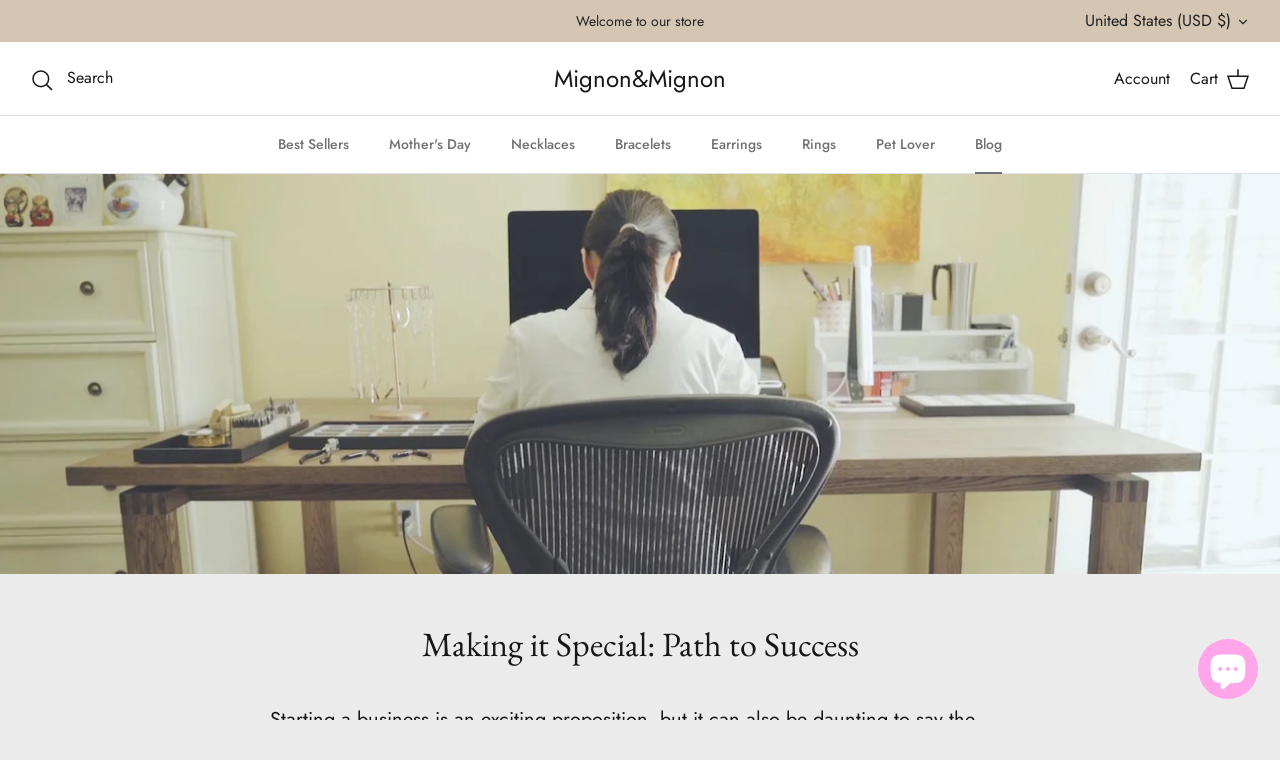

--- FILE ---
content_type: text/javascript
request_url: https://cdn.shopify.com/extensions/019a8a33-5f0f-792f-80fb-9526e20ffe45/avis-options-v1.7.119.19/assets/apo-product-options-v3.min.js
body_size: 84041
content:
var apoProductDefault="default";function loadAvisOption(){"undefined"==typeof jQuery||"9291762"==window.ap_front_settings?.shop_id||3==parseInt(jQuery.fn.jquery)&&parseFloat(jQuery.fn.jquery.replace(/^1\./,""))<2.1?ap_loadScript(window.ap_front_settings.url_jquery,(function(){ap_jQuery=jQuery.noConflict(!0),ap_loadConfig(ap_jQuery)})):(ap_jQuery=jQuery,ap_loadConfig(ap_jQuery))}if(ap_loadScript=function(e,t){var a=document.createElement("script");a.type="text/javascript",a.readyState?a.onreadystatechange=function(){"loaded"!=a.readyState&&"complete"!=a.readyState||(a.onreadystatechange=null,t())}:a.onload=function(){t()},a.src=e,document.getElementsByTagName("head")[0].appendChild(a)},ap_addOptions=async function(e,t){const a="default"===(t?.widget?.layout||"default"),i=a?window.AvisOptionsData?.podWrapper?window.AvisOptionsData?.podWrapper:[".hdt-product-media-wrapp",".main-product__media--slider-wrapper .main-product__media--slider swiper-product-gallery",".Product__Slideshow .flickity-viewport .flickity-slider",".product__photos .product-grid__photos",".product__media__wrapper .product__grid",".product__media-wrapper .product__media-list",".product-gallery__media-list",".media-gallery .media-gallery__inner",".media-gallery__viewer .media-viewer",".product-gallery .product-gallery--viewer",".product__photos .product__main-photos",".preview-card-container",".product-information__media","product-gallery .swiper-slide-active .swiper-slide__inner > div"]:[".avis-popup-atc-container .avis-popup-atc-body .avis-popup-atc-left"],o=a?window.AvisOptionsData?.podMediaActive?window.AvisOptionsData?.podMediaActive:[".hdt-product__media-item.is-selected.is-in-view",".hdt-product__media-item",".swiper-wrapper .swiper-slide[data-selected]",".Product__SlideItem.is-selected",".product-grid__photos .product-grid__item.product-grid__item--1",".product__media__wrapper .product__grid .product__media",".product__media-wrapper .product__media-list .product__media-item.is-active",".product__photos .product__main-photos .product-main-slide.is-selected",".product-gallery__media-list .product-gallery__media.is-selected",'.product-gallery .product-gallery--viewer .product-gallery--image[data-gallery-selected="true"]','.media-gallery--carousel slideshow-container .product-media-container--image[aria-hidden="false"]',".media-gallery__grid .product-media-container--image",".media-gallery__viewer .media-viewer .media-viewer__item.is-current-variant",".media-gallery .media-gallery__inner .slider__item.is-active .product-media--image",".product__media-wrapper .product__media-list .splide__slide.is-active.is-visible","product-gallery .swiper-slide-active .swiper-slide__inner > div"]:[".avis-popup-atc-container .avis-popup-atc-body .avis-popup-atc-left .avis-popup-atc-image"],r=a?window.AvisOptionsData?.podThumbList?window.AvisOptionsData?.podThumbList:[".hdt-product__media-item",".main-product__media--slider-wrapper .main-product__media--slider .swiper .swiper-wrapper .swiper-slide","div.product-grid__container div.product-slideshow div.product-grid__item",".product__thumbs .product__thumb-item",".product__media-wrapper .product__media-list .product__media-item:not(.tpo_ignore)",".media-gallery__grid .product-media-container--image",".media-gallery--carousel slideshow-container .product-media-container--image",".thumbnail-list .thumbnail-list__item .thumbnail",".product__thumb-item .product__thumb:not(.tpo_ignore)",".product-gallery--media-thumbnail",".media-thumbs__item .media-thumbs__btn",".thumbnails .slider__grid .slider__item",".thumbnail-list .item.splide__thumbnail.is-active.is-visible",".slideshow-controls__thumbnails-container .slideshow-controls__thumbnails .slideshow-control","[id^='swiper-wrapper'] .swiper-slide"]:[".avis-popup-atc-container .avis-popup-atc-body .avis-popup-atc-left .avis-popup-atc-image"],s=a?window.AvisOptionsData?.podMediaList?window.AvisOptionsData?.podMediaList:[".hdt-product-media__thumb .hdt-slider__container",".Product__SlideItem",".product__media-wrapper .product__media-list .product__media-item",".product-gallery__media-list .product-gallery__media",".media-gallery__grid .product-media-container--image",".product-gallery .product-gallery--viewer .product-gallery--image",".productView-image-wrapper .productView-nav .productView-image",".rio-media-gallery .pwzrswiper-wrapper .pwzrswiper-slide",".product-gallery-container .product-gallery-mobile-container.active .gallery-slide",".product-gallery-container .product-gallery-desktop.active .gallery-image-container","product-gallery .swiper-slide .swiper-slide__inner > div"]:[".avis-popup-atc-container .avis-popup-atc-body .avis-popup-atc-left .avis-popup-atc-image"];(0===t.optionSets.length||window.apo_js_loaded.options)&&"function"==typeof window.removeDisabledBtnAddCart&&setTimeout(window.removeDisabledBtnAddCart,200);var l=window.ap_front_settings?.shop_id;let d=["5244321856"].includes(l);if(["72583053543"].includes(l)){let e=document.querySelector(".avis-position");if(!e)return;e.querySelector(".avpoptions-container__v2")||(window.apo_js_loaded.options=!1)}if("product"===window?.ap_front_settings?.page_type&&d&&window.apo_js_loaded.options)return;if(!d&&window.apo_js_loaded.options)return;window.avisOpions=window.avisOpions||{},window.apo_js_loaded.options=!0,window.mapConditionalLogicValue=[];let c=t?.is_design_v2??!1;window.ap_front_settings.config.is_clone_bt_addcart=!0;var p=window.ap_front_settings&&window.ap_front_settings.money_format?["26116096075","62206672977","69406490814","73060385049","55602872595","69627019432"].includes(window.ap_front_settings?.shop_id)?window.ap_front_settings.money_with_currency_format:window.ap_front_settings.money_format:"${{amount}}";if(["85222555996"].includes(window.ap_front_settings?.shop_id)&&(p="{{amount_with_comma_separator}}€"),["68326162671"].includes(window.ap_front_settings?.shop_id)&&"152239931631"==Shopify.theme.id&&(p="${{amount_no_decimals}}"),Object.keys(window.apoOptionLocales.avisSettings).length>0)for(let e in window.apoOptionLocales.avisSettings)window.apoOptionLocales.avisSettings[e]&&(t[e]=window.apoOptionLocales.avisSettings[e]);const u={group:"group_product",only:"only_url",allowed:"allowed_open_url"},v="click_view",m={soldOutOption:"avis-option-soldout"};let h="Sold out";["88420122940"].includes(window.ap_front_settings?.shop_id)&&(h="Out of Stock");var _=[],f=t?.is_addcharge_apo_option??!1;!f&&t?.cart_page?.display_addon_cart&&(f=!0);var g=t.show_watermark_on_product_page,w=0,y="avpoptions-container__v2";let b="8121233309931"===window.ap_front_settings?.product_info?.product_id&&("61530898667"===l||"67691053329"===l),C=["65746239548","61691986178"].includes(l),A="84988035369"===l,x=!1,k=["56301813831","77756367123"].includes(l);window.AllProductDetail={};var S=window.ap_front_settings.joinAddCharge;if("59437023322"===l&&(S="||"),"48439328922"===l&&t?.widget){if("selector"===(t?.widget&&t?.widget?.position&&"default"!=t?.widget?.position?t?.widget?.position.split("_")[1]:"default")&&t?.widget?.selector&&!document.querySelector(t?.widget?.selector))return}let $="70719799540"===l||"54416834757"===l||"86711959862"===l||"54416834757"===l,q="addon_price",P="(+",L=`${P}${q})`;"10278593"===l&&(L=`(${q})`),"10278593"===l&&(L=`(${q})`);const O=e=>["chargeorbundle","createcharge"].includes(e);let E=["60173221974","62129143868"].includes(l),I=["59661713513","66985525527","81382703435","90115932451","87503831334","87616127313"].includes(l);I||(I="inline"===t?.validate_settings);let T=["1562360","95302287692","75631984989","58362396724","81519247698","77601243472","83432636743","63594234085","66916745498","73531588924","60284698735","59661713513","79486681403","50712903860","58727497788","85588181272"].includes(l);T||(T=t?.is_quantity_start_zero??!1);let M=["55533404247","60947365957"].includes(l),D="hide_option"===t?.product_page?.out_of_stock_display;function V(e,t){return e._data?e._data(t,"events"):e.data?e.data(t,"events"):null}window.AP_POptions=window.AP_POptions||{},AP_POptions.$=e;let N=document.querySelector("#apo-body-tooltip"),z=null;function F(){clearTimeout(z)}function B(e){return e||((e=document.getElementById("apo-body-tooltip"))||((e=document.createElement("div")).id="apo-body-tooltip",e.className="apo-body-tooltip",document.body.appendChild(e)),console.log("create apoBodyTooltip")),e.addEventListener("mouseenter",F),e.addEventListener("touchstart",(()=>{isTouch=!0,F()})),e}B(N);var j={getProduct:e=>new Promise(((t,a)=>{let i="/";["70071189821","85460451654","93700129092"].includes(l)&&(i=Shopify.routes.root),t(fetch(i+`products/${e}.js`,{method:"GET"}).then((e=>{if("200"==e.status)return e.json()})).then((e=>e)))})),getColecByPrId:async function(e){const t={method:"GET",headers:{"shop-id":l}};return new Promise(((a,i)=>{a(fetch(`${se.avisUrl}product/collections?id=${e}`,t).then((e=>e.json())).then((e=>e)))}))},queryProductInfo:async function(e,t,a=!0){let i="";if(a&&(i=`country: "${window.Shopify.country.toUpperCase()??"EN"}", `),!t?.length)return"";e=window.apoOptionLocales?.convertLocales(e);let o=[];for(let e of t)o.push(`gid://shopify/Product/${e}`);let n=o.join('","');return`\n        query productDetails @inContext(${i} language: ${e.toUpperCase()}) {\n            nodes(ids: ["${n}"]) {\n                ... on Product {\n                    id\n                    handle\n                    title\n                    priceRange{\n                            minVariantPrice{\n                    amount          }\n                    }\n                    availableForSale\n     options\n {\n id\n name\n optionValues\n {\n name\n  id\n }\n }\n                    variants(first:250){\n                        nodes{\n      selectedOptions{\n  name\n  value\n   }\n                      id\n                            availableForSale\n                            quantityAvailable\n                            compareAtPrice{\n                                currencyCode\n                                amount\n                            }\n                            currentlyNotInStock\n                            price{\n                                currencyCode\n                                amount\n                            }\n                            title\n                            sku\n                        }\n                    }\n                }\n            }\n        }\n    `},queryVariants:async function(e,t){if(!t?.length)return"";e=window.apoOptionLocales?.convertLocales(e);let a=[];for(let e of t)a.push(`gid://shopify/ProductVariant/${e}`);let i=a.join('","');return`\n        query productDetails @inContext(country: ${window.Shopify.country.toUpperCase()??"EN"}, language: ${e.toUpperCase()}) {\n            nodes(ids: ["${i}"]) {\n                ... on ProductVariant {\n                    id\n                            availableForSale\n                            quantityAvailable\n                            compareAtPrice{\n                                currencyCode\n                                amount\n                            }\n                            currentlyNotInStock\n                            price{\n                                currencyCode\n                                amount\n                            }\n                            title\n                            sku\n                        }\n            }\n        }\n    `},fetchStoreFront:async function(e){if(!window.apoOptionLocales?.config?.storefront_connect)return null;let t=`${window.Shopify&&window.Shopify.routes&&(window.Shopify.routes.root||window.Shopify.routes.root_url)||"/"}api/${window.apoOptionLocales?.version}/graphql.json`,a={method:"POST",headers:{"Content-Type":"application/json","X-Shopify-Storefront-Access-Token":window.apoOptionLocales?.config?.storefront_connect},body:JSON.stringify({query:e})};const i=await fetch(t,a);if(i.ok){return await i.json()}return null}},H=Shopify?.theme?.id.toString(),R="main"===Shopify?.theme?.role,W=["131904798791","131714842695"].includes(H)&&!R&&"57908756551"===l,K="avis_shopify_option",U={},Q={},G="";window.pubFormProductGenOptionJs=U;var Y={default:""};window.apoConditionalLogic=Y;const Z=(e,t)=>{if("all"===e){for(let e of t)if(!J(e))return!1;return!0}if("any"===e){for(let e of t)if(J(e))return!0;return!1}return!1},J=e=>{const t=window?.ap_front_settings?.customer;switch(e.type){case"tags":return X(e.keywordCompareType,e.selector,"tags");case"name":return X(e.keywordCompareType,e.selector,"name");case"email":return X(e.keywordCompareType,e.selector,"email");case"logged-in":return!!t;case"guest":return!t}},X=(e,t,a)=>{const{tags:i=[],email:o="",name:n=""}=window.ap_front_settings.customer||{},r=t.toLowerCase().trim(),s=i.map((e=>e.toLowerCase().trim())),l=o.toLowerCase().trim(),d=n?n.toLowerCase().trim():o.toLowerCase().trim();switch(e){case"is_equal_to":if("tags"===a)return s?.includes(r);if("email"===a)return l===r;if("name"===a)return d===r;case"is_not_equal_to":if("tags"===a)return!s?.includes(r);if("email"===a)return l!==r;if("name"===a)return d!==r;case"starts_with":if("tags"===a)return s.some((e=>e.startsWith(r)));if("email"===a)return l.startsWith(r);if("name"===a)return d.startsWith(r);case"ends_with":if("tags"===a)return s.some((e=>e.endsWith(r)));if("email"===a)return o.endsWith(r);if("name"===a)return d.endsWith(r);case"contains":if("tags"===a)return s.some((e=>e.includes(r)));if("email"===a)return l.includes(r);if("name"===a)return d.includes(r);case"does_not_contain":if("tags"===a)return!s.find((e=>e.includes(r)));if("email"===a)return!l.includes(r);if("name"===a)return!d.includes(r)}};function ee(e,t,a){setInterval((function(){if(!Y[t].watching[K])return;let i=a.variants[0].id.toString();const o=document.querySelector("form[action='/cart/add'].avis-popup-atc-form");let n=new FormData(o||U[t]);if(n&&n.get("id"))i=n.get("id");else{const e=new URLSearchParams(window.location.search);e?.get("variant")&&(i=e?.get("variant"))}Q[t]!==i&&Y[t]?.s_check_input_variant(e,t,a)}),300)}let te="",ae={};function ie(e,t,a){new MutationObserver((function(i){if("60370419756"!==l&&"72903328090"!==l&&"90746126677"!==l&&"92915532087"!==l&&"56391139508"!==l||"product"!==window?.ap_front_settings?.page_type||document.querySelector(".avpoptions-container__v2")||Ke(),["79807512911","72903328090","90746126677"].includes(l)&&"product"===window?.ap_front_settings?.page_type&&!document.querySelector(".avpoptions-container__v2")){let e="";const i=new URLSearchParams(window.location.search);if(i?.get("variant")&&(e=i?.get("variant")),"79807512911"===l&&U[t]){let a=new FormData(U[t]);a.get("id")&&(e=a.get("id"))}te===e||ae[t]||Ke(a,t)}setTimeout((function(){"29666866"===l?ee(e,t,a):Y[t]?.s_check_input_variant(e,t,a)}),200)})).observe(document,{subtree:!0,childList:!0}),("14252734"===l||"57017368679"===l||"70435307786"===l||"92915532087"===l||t?.includes("upsell"))&&ee(e,t,a)}var oe=new function(){var t=this;return t.getHandleFromUrl=function(e){var t=e.replace(/\/$/,"").split("/");return("products"==t[t.length-2]||"products_preview"===t.pop())&&t[t.length-1].replace(/(.*)?\?.*$/,"$1")},t.getProduct=function(e,a){if(e instanceof Object)return a(e);var i=t.getProductFromWindow();i?a(i):e?t.pullProduct(e,a):a(!1)},t.getProductFromWindow=function(){return window.ap_front_settings&&window.ap_front_settings.product_info.product instanceof Object?window.ap_front_settings.product_info.product:void 0},t.pullProduct=function(t,a){return window.IS_AP_POptions?void e.getJSON("//"+window.shopConfiguration.uuid+".myshopify.com/products/"+t+".json",(function(e){a(e.product)})):void e.ajax({dataType:"json",cache:!1,url:"/products/"+t+".json",success:function(e){a(e.product)},error:function(e){throw"AvisPlus Options product lookup error"}})},t.checkRuleForProduct=function(e,a){let i=e,o=a;switch(i.selector=String(i.selector).toLowerCase().trim(),i.type){case"all":return!0;case"product_handle":return o.handle.toLowerCase().trim()===i.selector;case"product_url":var n=i.selector;return o.handle.toLowerCase().trim()===t.getHandleFromUrl(n);case"tag":return"string"==typeof o.tags?(o.tags=o.tags.toLowerCase(),o.tags.indexOf(", ")>=0?o.tags.split(", ").indexOf(i.selector)>=0:o.tags===i.selector):(o.tags=o.tags.join(",").toLowerCase().split(","),o.tags.indexOf(i.selector)>=0);case"vendor":return o.vendor.toLowerCase().trim()===i.selector;case"type":if(o.type)return o.type.toLowerCase().trim()===i.selector;if(o.product_type)return o.product_type.toLowerCase().trim()===i.selector}},t.checkConditionsForProduct=function(e,a,i){switch(e){case"all":let e=0;for(let o of a){if(!t.checkConditionItemForProduct(o,i))break;e+=1}return e==a.length;case"any":for(let e of a)if(t.checkConditionItemForProduct(e,i))return!0;return!1;default:return!1}},t.checkConditionItemForProduct=function(e,a){if(!e.type||!e.selector)return!1;let i=String(e.selector).toLowerCase().trim(),o=e.keywordCompareType,n=null;switch(e.type){case"title":return t.compareKeyConditionItemForProduct(o,i,a.title);case"type":return a.type?n=a.type:a.product_type&&(n=a.product_type),t.compareKeyConditionItemForProduct(o,i,n);case"vendor":return t.compareKeyConditionItemForProduct(o,i,a.vendor);case"tag":return t.compareKeyConditionItemForProductTag(o,i,a.tags);case"price":return t.compareKeyConditionItemForProduct(o,100*parseFloat(i),a.price);case"collection":let e=a.collections;if(!e)return!1;let r=e?.find((e=>e.title&&String(e.title).toLowerCase().trim()===i));return"is_equal_to"==o?!!r:"is_not_equal_to"==o&&!r}return!1},t.compareKeyConditionItemForProductTag=function(e,t,a){if(!e)return!1;switch(e){case"is_equal_to":return"string"==typeof a?(a=a.toLowerCase()).indexOf(", ")>=0?a.split(", ").indexOf(t)>=0:a===t:(a=a.join(",").toLowerCase().split(",")).indexOf(t)>=0;case"is_not_equal_to":return"string"==typeof a?(a=a.toLowerCase()).indexOf(", ")>=0?-1==a.split(", ").indexOf(t):a===t:-1==(a=a.join(",").toLowerCase().split(",")).indexOf(t);case"contains":return(a="string"==typeof a?a.toLowerCase():a.join(", ").toLowerCase()).split(", ").find((e=>e.indexOf(t)>-1));case"does_not_contain":return void 0===(a="string"==typeof a?a.toLowerCase():a.join(", ").toLowerCase()).split(", ").find((e=>e.indexOf(t)>-1));case"starts_with":return"string"==typeof a?(a=a.toLowerCase()).indexOf(", ")>=0?a.split(", ").some((e=>e.startsWith(t))):a===t:(a=a.join(",").toLowerCase().split(",")).some((e=>e.startsWith(t)));case"ends_with":return"string"==typeof a?(a=a.toLowerCase()).indexOf(", ")>=0?a.split(", ").some((e=>e.endsWith(t))):a===t:(a=a.join(",").toLowerCase().split(",")).some((e=>e.endsWith(t)));default:return!1}},t.compareKeyConditionItemForProduct=function(e,t,a){if(!e)return!1;switch(a&&"string"==typeof a&&(a=a.toLowerCase().trim()),e){case"is_equal_to":return t==a;case"is_not_equal_to":return t!=a;case"starts_with":return a.startsWith(t);case"ends_with":return a.endsWith(t);case"does_not_contain":return a&&-1==a.indexOf(t);case"contains":return a&&a.indexOf(t)>=0;case"is_greater_than":return parseFloat(t)<parseFloat(a);case"is_less_than":return parseFloat(t)>parseFloat(a);default:return!1}},t.checkRuleSetForProduct=function(a,i){var o=!1;return e.each(a,(function(e,a){if(a&&a.selector&&a.type&&t.checkRuleForProduct(a,i))return o=!0,!1})),o},t.checkAllRules=function(e,a,i,o,n){return a&&a.length?(i||(i=t.getHandleFromUrl(location.pathname)),void t.getProduct(i,(async function(i){if(i&&AvisStyleOptions.currency!==window?.Shopify?.currency?.active&&window.apoOptionLocales?.config?.primary_locale){let e=await j.queryProductInfo(Shopify.locale??"en",[i.id],!1),t=await j.fetchStoreFront(e);t?.data?.nodes?.length&&(i.price=t.data.nodes[0]?.priceRange?.minVariantPrice?.amount)}let r=a?.find((e=>"automated"===e.type&&e?.conditional_applying_product?.conditions&&e.conditional_applying_product.conditions.find((e=>"collection"===e.type&&e.selector))));if(i?.id&&r)if(o===apoProductDefault)i.collections=window?.ap_front_settings?.product_info?.collections;else{let e=await j.getColecByPrId(i?.id);i.collections=e?.data}return i?n(a.filter((function(a){if(!(window.ap_front_settings.config&&window.ap_front_settings.config.app_v&&window.ap_front_settings.config.app_v.indexOf("v2")>-1||e.app_v&&e.app_v.indexOf("v2")>-1))return!(!a.rule_sets||!a.rule_sets.length)&&(!!a.all_products||a.rule_sets.filter((function(e){return t.checkRuleSetForProduct(e,i)})).length===a.rule_sets.length);{if(!a.type)return!1;const e=function(e){const t=window?.ap_front_settings?.customer,a=e?.customer_type,i=e?.customers,o=e?.apply_customer;return!a||"all"===a||(t&&"manual"===a&&i?.length>0?i?.includes(t.id):!!("automated"===a&&o?.type&&o?.conditions?.length>0)&&Z(o.type,o.conditions))}(a),o=(e=>{const t=window?.ap_front_settings?.curCountryCode,a=e?.markets;if(!a?.type||"all"===a.type)return!0;if(t){if("include"===a?.type)return a?.include?.includes(t);if("exclude"===a?.type)return!a?.exclude?.includes(t)}return!1})(a);if(!e)return!1;if(!o)return!1;switch(a.type){case"all":return!0;case"manual":return!(!a.products||0==a.products.length)&&a.products.includes(String(i.id));case"automated":return!!(a.conditional_applying_product&&a.conditional_applying_product.type&&a.conditional_applying_product.conditions)&&t.checkConditionsForProduct(a.conditional_applying_product.type,a.conditional_applying_product.conditions,i);default:return!1}}})),i):n(null)}))):n(null)},t},ne={};window.avisAddChargeActive=ne;function re(e){return e&&"true"===e.toLowerCase()}var se={isEditOptionCart:!1,cartCurrent:window.ap_front_settings.cart,cartItemLineEdit:-1,cartItemEdit:null,cartData:null,isCloneButtonAddCart:window.ap_front_settings.config.is_clone_bt_addcart??!1,avisAddCartForm:e('form[action$="/cart/add"]'),avisAddCartFormActive:e('form[action$="/cart/add"]'),avisAddCartFormActiveJS:document.querySelector('form[action$="/cart/add"]'),avisUrl:"https://apo-api.avisplus.io/shopify/api/",options:{appendPrice:!1,skipPriceModIfVisible:""},variantSubmissionAlters:[],orderId:(new Date).getTime(),variantOrdering:[],activeVariants:{},radioInput:{},productVariantAC:[],productVariantBundles:[],buttonAddCart:null,toggleSelector:function(e){e.style.display="block"!=getComputedStyle(e).display?"block":"none"},isHiddenSwatchTitle:function(e){if("boolean"==typeof e?.hidden_variant_title)return e?.hidden_variant_title;let a=t?.customize_options?.swatch;if(c)switch(e?.type){case"swatch_single_color":case"swatch_single_image":case"swatch_multi_color":case"swatch_multi_image":return a?.other?.hide_option_value_title??!1;default:return!1}return a?.hidden_variant_title??!1},classHiddenSwatchTitle:function(e){return e?"avp-hiddenvarianttitleswatch":""},addLoadingAddCart:function(e){e.setAttribute("disabled","disabled"),e.classList.add("apo-loading")},removeLoadingAddCart:function(e){e.removeAttribute("disabled","disabled"),e.classList.remove("apo-loading")},getAllProductVariantBundles:async function(e){if(e&&e.length>0){let t=await Promise.all(e.map((async e=>{let t=await j.getProduct(e);return t||null})));se.productVariantBundles=se.productVariantBundles.concat(t),se.productVariantBundles=se.productVariantBundles.filter((e=>e))}},getValueSelected:function(e){let t=e.querySelector(".avp-option-title .apo-title-value");if(!t)return;let a=e.querySelectorAll("input[type='checkbox'],input[type='radio']"),i="";for(let e of a)e.checked&&(["66784985269"].includes(l)?i+=`<span class='apo-value-item'> : ${e.value}</span>`:["1814626373","73148301501"].includes(l)?i+=`<span class='apo-value-item'>: ${e.value}</span>`:"90703069571"===window.ap_front_settings.shop_id?i+=`<span class='apo-value-item'> ${e.value}</span>`:"52902461630"===window.ap_front_settings.shop_id?i+=`<span class='apo-value-item'> - ${e.value}</span>`:i+=`<span class='apo-value-item'> | ${e.value}</span>`,["93397451054","67417112744","59963539519"].includes(window.ap_front_settings.shop_id)&&e.getAttribute("des_value")&&(i+=`<span class="apo-value-help-text">${e.getAttribute("des_value")}</span>`));t&&(t.innerHTML=i)},isLegacyValue:function(e){return!e||"string"==typeof e||e instanceof String},hasVariant:function(e){return!!("useexistingvariant"===e.type&&e.productId&&e.productVariationId&&e.is_exist)||!AvisOptionsData.use_productbundle&&!!(O(e.type)&&e.productId&&e.productVariationId&&e.is_exist)},formatWithDelimiters(e,t,a,i){if(a=a||",",i=i||".",isNaN(e)||null===e)return 0;var o=(e=(e/100).toFixed(t)).split(".");return o[0].replace(/(\d)(?=(\d\d\d)+(?!\d))/g,"$1"+a)+(o[1]?i+o[1]:"")},formatWithDelimitersToNumber:(e,t,a,i)=>(a=a||",",i=i||".",isNaN(e)||null===e?0:e=(e/100).toFixed(t)),convertMoney:function(e){var t="";switch(p.match(/\{\{\s*(\w+)\s*\}\}/)[1]){case"amount":t=se.formatWithDelimiters(e,2);break;case"amount_no_decimals":t=se.formatWithDelimiters(e,0);break;case"amount_with_comma_separator":t=se.formatWithDelimiters(e,2,".",",");break;case"amount_no_decimals_with_comma_separator":t=se.formatWithDelimiters(e,0,".",",");break;case"amount_no_decimals_with_space_separator":t=se.formatWithDelimiters(e,0," ");break;case"amount_with_apostrophe_separator":t=se.formatWithDelimiters(e,2,"'")}return"69043421407"!==l&&"82808766749"!==l&&"59286225080"!==l||(t=t.replace(",",".").replace(",",".")),t},isNumeric:function(e){return!isNaN(e)&&!isNaN(parseFloat(e))},formatMoney:function(e,t=!1){"string"==typeof e&&(e=e.replace(".",""));var a=se.convertMoney(e);if(t&&"0"==a)return null;return p.replace(/\{\{\s*(\w+)\s*\}\}/,a)},formatMoneyByConfig:function(e){return L.replace(q,se.formatMoney(e,!0))},formatMoneyOnlyPrice:function(e){return"string"==typeof e&&(e=e.replace(".","")),se.convertMoney(e)},formatMoneyToNumber:function(e){"string"==typeof e&&(e=e.replace(".",""));var t=0;switch(p.match(/\{\{\s*(\w+)\s*\}\}/)[1]){case"amount":t=se.formatWithDelimitersToNumber(e,2);break;case"amount_no_decimals":t=se.formatWithDelimitersToNumber(e,0);break;case"amount_with_comma_separator":t=se.formatWithDelimitersToNumber(e,2,".",",");break;case"amount_no_decimals_with_comma_separator":t=se.formatWithDelimitersToNumber(e,0,".",",");break;case"amount_no_decimals_with_space_separator":t=se.formatWithDelimitersToNumber(e,0," ");break;case"amount_with_apostrophe_separator":t=se.formatWithDelimitersToNumber(e,2,"'")}return t},formatNewMoney:function(e){"string"==typeof e&&(e=e.replace(".",""));return p.replace(/\{\{\s*(\w+)\s*\}\}/,e)},priceMarkup:function(e,a,i,o){let n=se.formatMoney(parseFloat(e),!0),r=e;if((window?.ap_front_settings?.product_info?.product?.price_min||window?.apo_data_productInfo?.price_min)&&"26392690759"===l){r=e+(window?.ap_front_settings?.product_info?.product?.price_min?window?.ap_front_settings?.product_info?.product?.price_min:window?.apo_data_productInfo?.price_min),n=se.formatMoney(parseFloat(r),!0)}let s=se.formatMoney(parseFloat(a||0),!0),d=0;if(e&&a&&(d=(parseFloat(a)-parseFloat(r))/parseFloat(a)*100),n){let r="",c="+",p="";return o?.isPercent&&(p=` avis-percent='${o?.percent??0}' `),window.AvisOptionsData?.prefixAC&&(c=window.AvisOptionsData.prefixAC),"10278593"!==l&&"62102929455"!==l&&"64297107623"!==l&&"91152777552"!==l||(r="-",c=""),["74059055369","93834084657","66630516901","73739894841","27822030900"].includes(l)&&(c=""),["26392690759","95302287692"].includes(l)?`<span avis-price='${e}' avis-price-compare='${a}' class="money apo-money">${0!==a&&"select"!==i&&t?.product_page?.show_compare_at_price&&s?`<span class="apo-compare-price">${s}</span>`:""}<span class="apo-price money apo-money">${n}${0!==d?`<span class="apo-save-price"> (Save ${d.toFixed(2).replace("-","")}%)</span>`:""}</span></span>`:["94664491385"].includes(l)?`<span avis-price='${e}' avis-price-compare='${a}' class="money apo-money"><span class="apo-price money apo-money">${n}</span> ${0!==a&&"select"!==i&&t?.product_page?.show_compare_at_price&&s?`<span class="apo-compare-price">${s}</span>`:""}</span>`:"90719289689"===l?`<span avis-price='${e}' avis-price-compare='${a}' class="money apo-money">(+${n.replace(",00","")}${0!==a&&"select"!==i&&t?.product_page?.show_compare_at_price&&s?`<span class="apo-compare-price"> - <span class="money apo-money">${s}</span></span>`:""})</span>`:["92273607001"].includes(l)?`<span avis-price='${e}' avis-price-compare='${a}' class="money apo-money">${n}${0!==a&&"select"!==i&&t?.product_page?.show_compare_at_price&&s?`<span class="apo-compare-price"> <span class="money apo-money">${s}</span></span>`:""}</span>`:`<span ${p}avis-price='${e}' avis-price-compare='${a??""}' class="money apo-money">(<span>${parseFloat(e)>0?c:""}${n}</span>${"75316429039"===l?"رس":""}${0!==a&&"select"!==i&&t?.product_page?.show_compare_at_price&&s?`<span class="apo-compare-price"> ${r} <span class="money apo-money">${s}</span></span>`:""})</span>`}return""},getValueText:function(e,a){if(se.isLegacyValue(e))return{value:e,display:e};if(!e)return{value:!1,display:!1};let i="swatch"===a.type||"swatch_single_color"===a.type||"swatch_single_image"===a.type||"swatch_multi_color"===a.type||"swatch_multi_image"===a.type?"swatch-variant-title":"choice-list-variatnt-title",o=!1;("useexistingvariant"===e.type&&e.is_exist&&parseFloat(e.price??0)>0||AvisOptionsData.use_productbundle&&O(e.type)&&0!==parseFloat(e.price??0)||!AvisOptionsData.use_productbundle&&O(e.type)&&e.is_exist&&parseFloat(e.price??0)>0)&&(o=!0),"select"===a?.type&&"63321833641"===window.ap_front_settings.shop_id&&(o=!1),"67989143599"!==window.ap_front_settings.shop_id&&"80897311012"!==window.ap_front_settings.shop_id||"createcharge"!==e.type&&"chargeorbundle"!==e.type||(o=!0);let n=e.value,r="",s=t?.customize_options?.button;c||"button_single"!==a?.type&&"button_multi"!==a?.type||k||(r=`border-radius: ${s?.border_radius??4}px;\n                padding: ${s?.padding_top_bottom??12}px ${s?.padding_left_right??12}px;`),n?.trim()||a?.option_url!==u.group||(n=e.url_name);let d=n;!a?.hide_price&&o&&"only_label"!==a.option_show_price&&(d=`${n} ${se.priceMarkup(e.price,e?.compare_at_price,a.type,e)}`),"87616127313"===l&&!a?.hide_price&&o&&"only_label"!==a.option_show_price?d=`<p class="apo-value-item">${n}</p> ${se.priceMarkup(e.price,e?.compare_at_price,a.type,e)}`:"87616127313"===l&&(d=`<p class="apo-value-item">${n}</p>`);let p=d,m=!1;e.des_value&&"desc"!==a.tooltip_display&&a?.show_description?(p+=`<span class='apo-value-help-text'>${e.des_value}</span>`,p=`<span class='apo-value-title'>${p}</span>`,m=!0):"84354957654"!==l||"radio"!==a?.type&&"checkbox"!==a?.type||!a.new_help_text||(p+=`<div class='apo-value-help-text'>${a.new_help_text}</div>`);let h=se.productVariantAC?.find((t=>t?.id===e?.productVariationId))?.quantityAvailable,_="";["90415464790"].includes(l)&&null!=h&&(_=`<span class="avis-stock-text">(${h} in stock)</span>`),["radio","checkbox"].includes(a.type)&&!a.tooltip_display&&e?.swatch?.file_image_url?d=`<span class='option-value-container'>\n                            <img alt='${d.replace(/'/g,'"')}' data-src="${e.swatch.file_image_url}" ${W?"loading='lazy' class='avis-img-lazy'":`src="${e.swatch.file_image_url}"`}  />\n                            <span class="${i} ${m?"option-value-des":""}" style="${r}">${p}</span>\n                          </span>`:"select"!==a.type&&(d=m?`<span class="${i} option-value-des" style="${r}">${p}</span>`:`<span class="${i}" style="${r}">${d} ${_}</span>`);let f="";["90167836990"].includes(l)&&(f=Shopify?.routes?.root?.replace(/^\/|\/$/g,"")||"");let g="string"==typeof e?.url?e.url.trim():"",w=f?`/${f}${g}`:g;"select"!==a?.type&&"swatch_select_color"!==a?.type&&"swatch_select_image"!==a?.type&&(document.querySelector(".avis-cartOptionsPopup")&&(w=`products/${w}`),a?.option_url===u.allowed&&w?d=a?.url_display===v?`<span class="apo-swatch-url-view" style="${r}">\n                                ${d}<a class="apo-swatch-url" href="${e.url}" target="_blank">${a?.url_label??"View"}</a>\n                              </span>`:`<span style="${r}"><a  class="apo-swatch-url" href="${w}" target="_blank">${d}</a></span>`:(a?.option_url===u.group||a?.option_url===u.only&&w)&&(d=`<span style="${r}"><a  class="apo-swatch-url" href="${w}">${d}</a></span>`));let y=se.formatMoney(parseFloat(e.price),!0),b=n;return o&&y&&"useexistingvariant"!=e.type&&!O(e.type)&&(b=`${b} [ ${y} ]`),{value:b,display:d}},getVariantString:function(e,t,a,i){return e+"-"+t+"-"+ne[i].variantOrdering.length},findInputQuantityByInputValue:function(e){return e&&e.closest(".avp-value-grid")?e.closest(".avp-value-grid").querySelector("input.avp-qty-input"):null},variantDataV2:function(t,a,i=-1){return{name:t,productId:a.dataset?.variantProduct,handle:a.dataset?.productHandle,variantId:["90748060028","46525644963"].includes(l)?a.dataset?.variantOptionId:a.dataset?.variantId,price:-1===i?a.dataset?.variantPrice:i,isBundle:-1!==i||AvisOptionsData.use_productbundle,compare_at_price:a.dataset?.variantComparePrice,quantity:1,isOneTime:a.dataset?.variantOnetime,value:a.dataset?.optionValue,type:a.dataset?.optionType,is_char:a.dataset?.dataChar??!1,$input:e(a),isShow:!0,isSumQtyAc:a.dataset?.sumQtyAc,groupParent:a.dataset?.groupParent??"",stepParent:a.dataset?.stepParent??"",isPercent:a.dataset?.isPercent??!1,percent:a.dataset?.percent??0}},addVariant:function(t,a,i,o){ne[o].activeVariants[a]=se.variantDataV2(t,i),ne[o].activeVariants[a].variantId&&""!=ne[o].activeVariants[a].variantId&&ue.productBundleAdd({name:t,element:e(i),productBundle:ne[o].activeVariants[a],orderId:se.orderId})},removeVariant:function(t,a,i,o){var n=ne[o].activeVariants[a];delete ne[o].activeVariants[a],n.variantId&&""!=n.variantId&&ue.productBundleRemove({name:t,element:e(i),productBundle:n})},variantChangeSingle:async function(t,a,i){let o=a.dataset.optionType,n=!fe(o);var r=a.dataset.variantString;if(!ne[i].activeVariants[r]&&(n&&e(a).is(":checked")||!n&&(a.querySelector("[field-name]")?.value||a.value||a.querySelector(".apo_value")?.value))?se.addVariant(t,r,a,i):!ne[i].activeVariants[r]||(!n||e(a).is(":checked"))&&(n||a.querySelector("[field-name]")?.value||a.value||a.querySelector(".apo_value")?.value)||se.removeVariant(t,r,a,i),n&&ne[i].activeVariants[r]){let e=se.findInputQuantityByInputValue(a);e&&(ne[i].activeVariants[r].quantity=parseInt(e.value))}else if("text"===a.dataset.optionType&&a.dataset.dataChar){let e=a?.querySelector("input[type='text']");if(e){let t=e.value??"";if(t){t=t.replace(/\s/g,"");let e=t.match(/[\p{L}\p{N}\p{P}\p{Z}\p{Emoji}]/gu)?.length??1;ne[i].activeVariants[r].quantity=e}}}if(["quantity","slider"].includes(o)){let e=a.querySelector(".avp-quantity-input, .apo-slider-thumb");if(e){let o=a.querySelector('[class*="-avis-custom-price-quantity"]');if(["4202505"].includes(l)&&o){const n=Array.from(o.classList).find((e=>e.includes("-avis-custom-price-quantity"))),s=parseInt(n);e.value>=s?"any"!==a.dataset.quantityPriceType?ne[i].activeVariants[r].quantity=parseInt(e.value>1?e.value-s+1:0):ne[i].activeVariants[r].quantity=parseInt(e.value>1?1:0):se.removeVariant(t,r,a,i)}else"any"!==a.dataset.quantityPriceType?ne[i].activeVariants[r].quantity=parseInt(e.value):ne[i].activeVariants[r].quantity=parseInt(e.value>0?1:0)}else ne[i].activeVariants[r]&&se.removeVariant(t,r,a,i)}["62129143868","89147965763"].includes(l)&&"switch"===o&&(a.querySelector("[field-name]")?.checked?!ne[i].activeVariants[r]&&se.addVariant(t,r,a,i):ne[i].activeVariants[r]&&se.removeVariant(t,r,a,i))},variantChange:async function(t,a,i,o){if(0===a?.length)return void(o&&_e(o,i));const n=a[0];if("dimension"===n?.dataset?.optionType){let e=0;a.find((e=>!e.value?.trim()))||(e=await be._calcDimension(a));var r=n.dataset.variantString;return ne[i].activeVariants[r]=se.variantDataV2(t,n,e),void(o&&_e(o,i))}try{const e=[];(a=Array.isArray(a)?a:Array.from(a)).forEach((function(a){a instanceof Element||(a=a[0]);var o=a.dataset.variantPrice;("0"===o||o)&&e.push(se.variantChangeSingle(t,a,i))})),await Promise.all(e)}catch(e){console.log("apo variantChange all",e)}if(a.length){let t=a[0],o=(t?.length?t[0]:t)?.closest(".avp-option");if(o){let t=o.querySelector(".apo-title-addcharge");if(t&&t.getAttribute("use-addcharge")){let o=!1,n=0,r=0;for(let t of a){let a=e(t).data("variant-string");if(a){let e=ne[i].activeVariants[a];e&&+e?.price>0&&(o=!0,n+=e.price*e.quantity,"91759345928"===window.ap_front_settings.shop_id&&(r+=e.compare_at_price*e.quantity))}}"91759345928"===window.ap_front_settings.shop_id?t.innerHTML=o?`<p class="apo-compare-price-title">${se.formatMoney(parseFloat(r),!0)}</p> ${se.formatMoney(parseFloat(n),!0)}`:"":t.innerHTML=o?se.formatMoneyByConfig(n):""}se.getValueSelected(o)}}o&&_e(o,i)},attachData:function(e,t,a,i,o,n){e instanceof Element||(e=e[0]);let r=o.is_onetime??!1;if((("quantity"===o.type||"slider"===o.type)&&"any"!==o.add_price_quantity_type||"text"===o.type&&o?.addcharge_per_character)&&(r=!1),"quantity"===o.type&&o?.class_name?.includes("avis-option-qty-isonetime")&&(r=!0),se.hasVariant(a)){var s=se.getVariantString(t,a.productVariationId,i,n);e.dataset.variantString=s,e.dataset.variantPrice=a.price??0,e.dataset.variantId=a.productVariationId,e.dataset.variantProduct=a.productId,e.dataset.variantOnetime=r,e.dataset.optionValue=a.value,e.dataset.optionType=o.type,e.dataset.variantComparePrice=a?.compare_at_price??0,["90748060028","46525644963"].includes(l)&&(e.dataset.variantOptionId=a.productVariationId),ne[n].variantOrdering.push(s)}else e.dataset.variantPrice=a.price??0,e.dataset.variantString=a.value?`${t}_${a.value}`:t,e.dataset.optionType=o.type,o.dimension_price_total&&(e.dataset.optionFormula=o.dimension_price_total);return a?.isPercent&&(e.dataset.isPercent=a.isPercent,e.dataset.percent=a.percent),o?.group_parent&&(e.dataset.groupParent=o.group_parent),o?.step_parent&&(e.dataset.stepParent=o.step_parent),"apo-sum-qty"===o?.class_name&&(e.dataset.sumQtyAc=!0),o.addcharge_per_character&&(e.dataset.dataChar=!0),e},postingQueue:[],postVariant:function(e,t){return!ue.beforeVariantPost({variant:e,callback:t,properties:{_apo_parent_order:se.orderId}})&&void window.AP_POptions.$.post("/cart/add.js",{quantity:e.quantity,id:e.variantId,properties:Object.assign(e.properties?e.properties:{_apo_parent_order:se.orderId})},(function(e){return ve(e,"variant post complete",!0),e&&e.variant_id?void t():t(new Error("Was not added to cart"))}),"json").fail((function(e,a,i){return ve({xhr:e,status:a,error:i},"variant post fail",!0),e&&e.responseJSON&&e.responseJSON.status&&422===e.responseJSON.status?t(e.responseJSON,!0):void t(i)}))},postVariants:function(e,t){if(se.postingQueue.length){var a=se.postingQueue.shift();se.postVariant(a,(function(a,i){if(a){if(i&&a.description)return ve(a,"customer facing error",!0),alert(a.description),void t(a);ve(a,"removing variant from current",!0)}se.postVariants(e,t)}))}else t()},postCartVariant:function(e){fetch("/cart/add.js",{method:"POST",headers:{"Content-Type":"application/json"},body:JSON.stringify(e)}).then((e=>e.json())).then((e=>!e||"bad_request"!=e.status&&404!=e.status&&422!=e.status&&"too_many_requests"!=e.status?(console.log("Add change OK"),null):(console.log("Error Avis: Add cart ",e),{res:e}))).catch((e=>(console.log("Error Avis: Add cart ",e),null)))},postCartMain:async function(e){return new Promise(((t,a)=>{t(fetch("/cart/add?avis=true",{method:"POST",headers:{Accept:"application/javascript","X-Requested-With":"XMLHttpRequest"},body:e}).then((e=>e.json())).then((e=>e)).catch((e=>(console.log("Error Avis: Add main product to cart ",e),null))))}))},postCartVariants:function(e,t,a,i=!1){let o=i?"add":"add.js";"58912800936"===l&&(o="add");fetch("/cart/"+o,{method:"POST",headers:i?{}:{"Content-Type":"application/json"},body:i?e:JSON.stringify(e)}).then((e=>("58912800936"===l&&200===e.status&&(location.href="/cart"),"62635311441"!==l&&"87122149713"!==l&&"87195451729"!==l&&"86549627228"!==l&&"90301563205"!==l&&"70476136621"!==l&&"76697239788"!==l&&"93834084657"!==l||window.refreshCartContents(e),e.json()))).then((e=>{!e||"bad_request"!=e.status&&404!=e.status&&422!=e.status&&"too_many_requests"!=e.status?(console.log("Add change OK",e),t(e,a)):(console.log("Error Avis: Add cart ",e),t(e,a))})).catch((e=>{console.log("Error Avis: Add cart ",e),t(e)}))},getVariantSubmissions:function(t){if(se.options.skipPriceModIfVisible&&e(se.options.skipPriceModIfVisible).is(":visible"))return null;var a=[];if(window.AP_POptions&&window.AP_POptions.pos)for(var i in ne[t].activeVariants)a.push(ne[t].activeVariants[i]);else e.each(ne[t].variantOrdering.reverse(),(function(e,i){ne[t].activeVariants[i]&&ne[t].activeVariants[i].isShow&&ne[t].activeVariants[i].variantId&&a.push(ne[t].activeVariants[i])}));return se.alterVariantValues(a,t)},alterVariantValues:function(t,a){return t&&t.length&&ne[a].variantSubmissionAlters.length&&e.each(ne[a].variantSubmissionAlters,(function(e,a){window.AP_POptions&&window.AP_POptions.pos&&t.forEach((function(e,a){e.containerId=e.$input.closest("[data-product-options-container-id]").length?e.$input.closest("[data-product-options-container-id]").attr("data-product-options-container-id"):"",t[a]=e})),(t=a(t))||ve(a,"priceMod: variantSubmissionAlter did not return any values",!0)})),t},listInputAddBundle:[],cartSection:document.querySelector("cart-notification")||document.querySelector("cart-drawer")||document.querySelector("product-form"),createAddToCartForm:e=>{const t=new FormData;return e.items.forEach(((e,a)=>{t.append(`items[${a}][id]`,e.id),t.append(`items[${a}][quantity]`,e.quantity),e.properties&&Object.entries(e.properties).forEach((([e,i])=>{t.append(`items[${a}][properties][${e}]`,i)}))})),e.sections&&e.sections.forEach((e=>{t.append("sections[]",e)})),e.sections_url&&t.append("sections_url",e.sections_url),t},addToCart:async function(t,i,o,n){if("function"==typeof AvisOptionsData?.beforeAddToCart&&await AvisOptionsData.beforeAddToCart(t,i,o,n),"72770978131"===l||"76880183633"===l){let e=document.querySelector("mini-cart");e&&(se.cartSection=e)}if("78803271973"===l&&(se.cartSection=document.querySelector("m-cart-drawer.m-cart-drawer"),document.addEventListener("DOMContentLoaded",(function(){let e=5;"fr"===currentCountryCode?e=2:"de"===currentCountryCode?e=1:"tr"===currentCountryCode&&(e=4),!0===personalizedProductItem&&(e+=2),console.log("Country Code:","{{ request.locale.iso_code }}"),console.log("Business Days:",e);const t=new Date,{startDate:a,endDate:i}=((e,t)=>{let a=new Date(e);6===a.getDay()?a.setDate(a.getDate()+2):0===a.getDay()&&a.setDate(a.getDate()+1);let i=new Date(a),o=t;for(;o>0;){a.setDate(a.getDate()+1);const e=a.getDay();0!==e&&6!==e&&o--}return i=new Date(a),i.setDate(i.getDate()+1),0===i.getDay()?i.setDate(i.getDate()+1):6===i.getDay()&&i.setDate(i.getDate()+2),{startDate:a,endDate:i}})(t,e),o=((e,t,a)=>{const i={en:["Jan","Feb","Mar","Apr","May","Jun","Jul","Aug","Sep","Oct","Nov","Dec"],de:["Jan","Feb","Mär","Apr","Mai","Jun","Jul","Aug","Sep","Okt","Nov","Dez"],fr:["janv.","févr.","mars","avr.","mai","juin","juil.","août","sept.","oct.","nov.","déc."],tr:["Oca","Şub","Mar","Nis","May","Haz","Tem","Ağu","Eyl","Eki","Kas","Ara"]},o={en:["Sun","Mon","Tue","Wed","Thu","Fri","Sat"],de:["So","Mo","Di","Mi","Do","Fr","Sa"],fr:["dim.","lun.","mar.","mer.","jeu.","ven.","sam."],tr:["Paz","Pzt","Sal","Çar","Per","Cum","Cmt"]},n=o[a]?.[e.getDay()]||o.en[e.getDay()],r=i[a]?.[e.getMonth()]||i.en[e.getMonth()],s=o[a]?.[t.getDay()]||o.en[t.getDay()],l=i[a]?.[t.getMonth()]||i.en[t.getMonth()];return`${n} ${e.getDate()} ${r} - ${s} ${t.getDate()} ${l}`})(a,i,"{{ request.locale.iso_code }}"),n=document.querySelector(".estimated_delivery--date .date");n?n.innerText=o:console.error("Element '.estimated_delivery--date .date' not found.")}))),n=n?se.alterVariantValues(n,t):se.getVariantSubmissions(t),se.isCloneButtonAddCart){i.preventDefault(),i.stopImmediatePropagation();let p={},u=[],v=[],m=U[t],h=(new Date).getTime(),g=i.target.closest("form");g&&(m=g);let w=[];for(var r of n){let e=r.value,t=`${r.name}: ${e} - ${r.variantId}`,a=se.productVariantBundles.find((e=>e.variants.find((e=>String(e.id)===String(r.variantId??""))))),i=null;i=a?a.variants.find((e=>String(e.id)===String(r.variantId??""))):se.productVariantAC.find((e=>String(e.id)===String(r.variantId??""))),i&&(p[`${r.name}_${e}`]=(re(r.isOneTime)?1:r.quantity)*i.price,r?.$input?.[0]?.closest(".avis-option-qty-isonetime")&&(p[`${r.name}_${e}`]=r.quantity*i.price),i?.selling_plan_allocations?.length>0&&w.push(String(i.id)),i?.compare_at_price&&"function"==typeof window?.OpusSetCompareAtPrice&&window?.OpusSetCompareAtPrice(i.id,{rate:window.Shopify?.currency?.rate,compareAtPrice:i.compare_at_price})),u.push(re(r.isOneTime)?t:`${t} * ${r.quantity}`),v.push(`${r.name}:${r.variantId}${re(r.isOneTime)?"":"*"+r.quantity}`)}if(!f&&u.length>0)if(e('[name="properties[_apo_variants]"]').length)e('[name="properties[_apo_variants]"]').val(u.join(S));else{var s=e("<input />").attr("type","hidden").attr("name","properties[_apo_variants]").val(u.join(S));e(i.target).before(s)}let y={id:!1,quantity:1,properties:{}};["90430210377","67441852613","69085364490"].includes(l)&&(y.properties._apo_addon=v.join(S));let b=[],A=["Numara","İsim"],x=!1,k={},P=null;if("form"===m?.localName){let e=new FormData(m);P=new FormData(m);let t=e;"function"!=typeof e?.forEach&&t?.fd&&(t=t.fd),t?.forEach(((t,a)=>{if(a?.includes("items[")){let e=a.replace("items[",""),i=e.split("]")[0];k[i]||(k[i]={id:!1,quantity:1}),e.includes("id")&&(k[i].id=parseInt(t)),e.includes("quantity")&&(k[i].quantity=parseInt(t))}if("id"==a&&(y.id=parseInt(t)),"id[]"==a&&!y.id&&(y.id=parseInt(t)),"selling_plan"==a&&"86949036357"!==l&&(y.selling_plan=parseInt(t)),"selling_plan_radio"==a&&(y.selling_plan_radio=parseInt(t)),"product_size"==a&&(x=parseInt(t)),"quantity"==a&&(y.quantity=parseInt(t)),a.indexOf("properties")>-1){let i=a.replace("properties[","").replace("]","");if(i===AvisOptionsConfig?.key_cart_order&&(h=`${h},${t}`),C&&i&&t){P.delete(a),document.querySelector(".avpoptions-container__v2 input[type='file'][name='"+i+"']")&&e.get(i)?P.append(a,e.get(i)):P.append(a,t)}let o=`${i}_${t}`;if($)if(p[o]||0===p[o]){let e=se.formatMoneyOnlyPrice(parseFloat(p[o]),!0);y.properties[i]=`${t} ${L.replace(q,e)}`}else if(t.indexOf(",")>-1){let e=[];for(let a of t.split(","))if(a=a.trim(),o=`${i}_${a}`,p[o]){let t=se.formatMoneyOnlyPrice(parseFloat(p[o]),!0);e.push(`${a} ${L.replace(q,t)}`)}else e.push(a);y.properties[i]=e.join(", ")}else y.properties[i]=t;else"78803271973"===l&&A.includes(i)?b.push({key:i,value:t}):y.properties[i]=t}})),C&&f&&n?.length&&P.append(`properties[${AvisOptionsConfig?.key_cart_order}]`,h)}if(f&&n?.length&&(y.properties[AvisOptionsConfig?.key_cart_order]=h),x&&!y.id&&(y.id=x),!y.id){let e=m.querySelector(".product-variant-id");e&&e.value&&(y.id=e.value)}if(!y.id){let e=m.querySelector("[name=id]");e&&e.value&&(y.id=e.value)}let O=i?.target?.closest(".sticky-add-to-cart");if(O){let e=O.querySelector("form[action*='/cart/add']");if(e){new FormData(e).forEach(((e,t)=>{"id"===t&&(y.id=parseInt(e)),"quantity"===t&&(y.quantity=parseInt(e))}))}}e('[name="properties[_apo_variants]"]').length>0&&e('[name="properties[_apo_variants]"]').remove();let E=["72434319636","63532892418","79438512462","78469497151","60419801166","87849468199","17207277","89876267357","87489773902","56908120127","56047599658","58900512837","89688375625","89080103205","68326162671","67304423672","84495433784","62308778093","63393857777","73055502667","68446945453"].includes(window.ap_front_settings.shop_id),I=se.cartSection?.getSectionsToRender&&"function"==typeof se.cartSection?.getSectionsToRender?se.cartSection.getSectionsToRender().map((e=>E?e.section:e.id)):[];if(0===I.length&&"83553517888"===l){let e=["variant-added"];document.documentElement.dispatchEvent(new CustomEvent("cart:prepare-bundled-sections",{bubbles:!0,detail:{sections:e}})),I=e}if(0===I.length&&"87487840561"===l){let e=["ajax-cart-drawer"];document.documentElement.dispatchEvent(new CustomEvent("cart:prepare-bundled-sections",{bubbles:!0,detail:{sections:e}})),I=e}if(0===I.length&&"25604915279"===l){document.documentElement.dispatchEvent(new CustomEvent("theme:loading:start",{bubbles:!0}));let e=[];document.documentElement.dispatchEvent(new CustomEvent("cart:prepare-bundled-sections",{bubbles:!0,detail:{sections:e}})),I=e}if(0===I.length&&"92881944960"===l){let e=[];document.documentElement.dispatchEvent(new CustomEvent("cart:bundled-sections",{bubbles:!0,detail:{sections:e}})),I=e}if("63324618960"===l){I="cart-icon-bubble";let e=m.closest("product-form");e?.cartDrawer&&(I+=`,${e.cartDrawer.closest(".shopify-section").id.replace("shopify-section-","")}`)}"6037953"===l&&(I=[],document.documentElement.dispatchEvent(new CustomEvent("cart:prepare-bundled-sections",{bubbles:!0,detail:{sections:I}}))),I?.length||"Focal"!==window.BOOMR?.themeName||(I=["mini-cart"]),"79936815414"===l&&(I=["mini-cart","cart-icon-bubble","mobile-cart-icon-bubble"]),"68666097951"===l&&(I=["cart-inventory-organizer","cart-items"]),window.AvisOptionsData?.cartSectionInput&&(I=window.AvisOptionsData?.cartSectionInput);let T=window.location.pathname,D={items:[],sections:I,sections_url:T};if(Object.keys(k).length>0)for(let e in k)D.items.push(k[e]);var d=Math.floor(Math.random()*Math.floor(1e3));d+="_1";let V=0;if(e.each(n,(function(e,t){t.isSumQtyAc&&(V+=t.quantity??1);let a=`${t.name}: ${t.value} - ${t.variantId}`,i={_apo_added_by:re(t.isOneTime)?a:`${a} * ${t.quantity??1}`};f&&(a=`Added by: ${h}`,i={},i[AvisOptionsConfig?.key_cart_option]=`${t.name}: ${t.value??""}`,i[AvisOptionsConfig?.key_cart_order]=re(t.isOneTime)?a:`${a} * ${t.quantity??1}`,t?.$input?.[0]?.closest(".avis-option-qty-isonetime")&&(i[AvisOptionsConfig?.key_cart_order]=`${a} * ${t.quantity??1} * 1`),b?.length>0&&b.forEach((e=>{i[e.key]=e.value}))),"8502476855"!==l&&"93958734130"!==l||(i.uid=d,y.properties&&(y.properties.uid=d));let o={id:parseInt(t.variantId),quantity:re(t.isOneTime)?1:y.quantity*(t.quantity??1),properties:i};if(M&&!re(t.isOneTime)&&(o.quantity=t.quantity??1),t?.$input?.[0]?.closest(".avis-option-qty-isonetime")&&(o.quantity=t.quantity),["89688375625"].includes(l)||w.includes(String(o.id))&&(y.selling_plan&&(o.selling_plan=y.selling_plan),y.selling_plan_radio&&(o.selling_plan_radio=y.selling_plan_radio)),"72876753153"===l){let e=document.querySelector("product-form.productView-form input[name=selling_plan]");e&&(o.selling_plan=e.value);let t=document.querySelector(".appstle_sub_widget input[name=selling_plan_radio]:checked");t&&(o.selling_plan_radio=t.value)}V>0&&(o.properties._apo_qty_by_ac=!0),D.items.push(o)})),"86235251024"===l||"89148653914"===l||"57037127747"===l||"67441852613"===l||"48947986582"===l)for(let e of _)if(e.required&&!y?.properties[e.label_cart]){let t=document.querySelector(`[field-name='${e.label_cart}']`);if(t&&!t.getAttribute("disabled")){if(!t.value)return alert(`Please fill out "${e.label_product}" before adding this item to cart`),i.currentTarget&&se.removeLoadingAddCart(i.currentTarget),null;"radio"===t.type?(t=document.querySelector(`[field-name='${e.label_cart}']:checked`),y.properties[e.label_cart]||(y.properties[e.label_cart]=t.value)):"file"!==e.type&&(y.properties[e.label_cart]=t.value)}}if(V>0&&(y.quantity=V,y.properties._apo_qty_by_ac=!0),P&&("56635359401"===l||C)?(I?.length>0&&P.append("sections",I.join(",")),T&&P.append("sections_url",T)):(0!==window.AvisStyleOptions?.product?.price&&1!==window.AvisStyleOptions?.product?.price||!["8669954148"].includes(l))&&D.items.push(y),0===D?.items?.length&&P&&C){let e=await se.postCartMain(P);return e?.description||(e.items=[e]),o(e,P,!0)}var c=ue.beforeVariantsPost({variantValues:n,orderId:se.orderId,callback:o});if(["64020414670","65926037670","94077813077","70378062051"].includes(l)||!a){const e=se.createAddToCartForm(D),t=new FormData(m);return!c&&se.postCartVariants(AvisOptionsData.use_productbundle?t:e,o,P,!0)}return"59762966708"===l&&(D={...D,"section-id":document.querySelector("form.product-form input[name='section-id']").value}),!c&&se.postCartVariants(D,o,P)}},resetState:function(){se.orderId=(new Date).getTime(),se.options={appendPrice:!1,skipPriceModIfVisible:""},se.variantOrdering=[],se.variantSubmissionAlters=[],se.activeVariants={}},buyItNow:function(){let e="Customization Cost for";try{e=t&&t.text_customization_cost_for?t.text_customization_cost_for:"Customization Cost for"}catch(t){e="Customization Cost for"}let a=[];t&&t.optionSets&&t.optionSets.length&&t.optionSets.forEach((e=>{e.options&&(a=a.concat(e.options))}))},init:function(t){se.resetState(),e.extend(se.options,t)}};AvisOptionsConfig.priceMod=se;var le={form:null,cartItems:[],options:{appendPrice:!1},getCart:function(e){window.AP_POptions.$.getJSON("/cart.js",(function(t){e(t)})).fail((function(e,t,a){}))},listCartUpdate:{},getCartV2:async()=>fetch("/cart.json?avis=1",{method:"GET"}).then((e=>e.json())).then((e=>e)),updateCart:(e,t)=>{"object"==typeof window.cartShippingCalculatorProApp&&(window.cartShippingCalculatorProApp.cartChangeTrackingBlocked=!0),fetch("/cart/update.js?avis=true",{method:"POST",headers:{"Content-Type":"application/json"},body:JSON.stringify(e)}).then((e=>e.json())).then((e=>{e&&t(e)})).catch((e=>{console.log("Error:",e)}))},changeCartFormData:async e=>await fetch("/cart/change.js",{method:"POST",body:e}).then((e=>e.json())).catch((e=>(console.log("Error:",e),!1))),changeCart:async e=>{let t=await fetch("/cart/change.js",{method:"POST",headers:{"Content-Type":"application/json"},body:JSON.stringify(e)}).then((e=>e.json())).then((e=>e)).catch((e=>(console.log("Error:",e),!1)));return t},changesCart:async(e,t)=>{let a=!1;for(let i=0;i<e.length;i++){const o=e[i];await le.changeCart(o)&&(a=!0),i===e.length-1&&a&&t()}},postUpdateCart:async function(e){return new Promise(((t,a)=>{t(fetch("/cart/update.js?avis=true",{method:"POST",headers:{"Content-Type":"application/json"},body:JSON.stringify({updates:e})}).then((e=>e.json())).then((e=>({res:e}))).catch((e=>(console.log("Error Avis: Update cart ",e),null))))}))},postChangeCart:async function(e){return new Promise(((t,a)=>{t(fetch("/cart/change.js",{method:"POST",headers:{"Content-Type":"application/json"},body:JSON.stringify(e)}).then((e=>e.json())).then((e=>(console.log("res change cart:",e),{res:e}))).catch((e=>(console.log("Error Avis: Update cart ",e),null))))}))},postAddsCart:async function(e){return new Promise(((t,a)=>{t(fetch("/cart/add.js",{method:"POST",headers:{"Content-Type":"application/json"},body:JSON.stringify(e)}).then((e=>e.json())).then((t=>({res:t,key:e.key}))).catch((e=>(console.log("Error Avis: Add cart ",e),null))))}))},postAddCart:async function(e){return new Promise(((t,a)=>{t(fetch("/cart/add.js?avis=apo1",{method:"POST",headers:{"Content-Type":"application/json"},body:JSON.stringify({items:[e.item]})}).then((e=>e.json())).then((t=>({res:t,key:e.key}))).catch((e=>(console.log("Error Avis: Add cart ",e),null))))}))},init:function(e){le.options.appendPrice=!0}};let de='input:not([type="checkbox"]:not([avp-data="switch"]))[disabled],select[disabled],textarea[disabled],fieldset[disabled],span[apo-required][disabled],div[apo-required][disabled]',ce='input:not([type="checkbox"]:not([avp-data="switch"])):not([disabled]),select:not([disabled]),textarea:not([disabled]),fieldset:not([disabled]),span[apo-required]:not([disabled]),div[apo-required]:not([disabled])';function pe(t){var a=this;function i(e,t,i){ve(e,t,i||!0),a.isPreview&&(t="AvisPlus Options preview: "+t,alert(t))}function o(e,t,i){i.hidden=!0,ue.fieldHide({reaction:i},e,t),a.watching[i.name]&&(a.watching[i.name].hidden=!0);let o=i.$input[0];o&&(o.setAttribute("disabled","disabled"),o.style.setProperty("display","none","important"),o.className?.includes("ap-options__optiongroup-container")||o.querySelectorAll(ce).forEach((a=>{a.setAttribute("disabled","disabled");let i=a.getAttribute("field-name");if(i){i=i.replaceAll('"',"&quot;");const a=document.querySelector(".avis-popup-atc-container form.avis-popup-atc-form[action='/cart/add']");let o=a?a.querySelector(`.avis-input-hiddens[data-productid="${t}"] input[temp-name="${i}"]`):document.querySelector(`.avis-input-hiddens[data-productid="${t}"] input[temp-name="${i}"]`);if(o){o.setAttribute("disabled","disabled"),o.removeAttribute("name");let n=a?a.querySelectorAll(`.avis-input-hiddens[data-productid="${t}"] input[data-parent="${i}"]`):document.querySelectorAll(`.avis-input-hiddens[data-productid="${t}"] input[data-parent="${i}"]`);n.length&&n.forEach((e=>{e.setAttribute("disabled","disabled")}));const r=U[t]?U[t]:e;r&&a&&ke(r,a)}}})),a.watching[i.name]&&_(e,t,a.watching[i.name],0),be.showHidePODConditionalLogic(i?.option,!0))}function r(e,t,i){i.hidden=!1,ue.fieldShow({reaction:i},e,t),a.watching[i.name]&&(a.watching[i.name].hidden=!1);let o=i.$input[0];if(o){if(o.removeAttribute("disabled"),o.removeAttribute("style"),!o.className?.includes("ap-options__optiongroup-container")&&!o.className?.includes("ap-options__step-container")){let a=!1;o.querySelectorAll(de).forEach((i=>{i.removeAttribute("disabled");let n=i.getAttribute("field-name");if(n){n=n.replaceAll('"',"&quot;");const a=document.querySelector(".avis-popup-atc-container form.avis-popup-atc-form[action='/cart/add']");let i=a?a.querySelector(`.avis-input-hiddens[data-productid="${t}"] input[temp-name="${n}"]`):document.querySelector(`.avis-input-hiddens[data-productid="${t}"] input[temp-name="${n}"]`);if(i){i.removeAttribute("disabled"),i.setAttribute("name",`properties[${n}]`);let o=a?a.querySelectorAll(`.avis-input-hiddens[data-productid="${t}"] input[data-parent="${n}"]`):document.querySelectorAll(`.avis-input-hiddens[data-productid="${t}"] input[data-parent="${n}"]`);o.length&&o.forEach((e=>{e.removeAttribute("disabled")}));const r=U[t]?U[t]:e;r&&a&&ke(r,a)}}if(!a&&o?.getAttribute("data-change-image")){let e=i,t=i.closest("fieldset");t&&t.closest(".avp-option")&&(e=t.querySelector("input[type='checkbox'][field-name]:checked")),e&&e.checked&&e.value&&(a=!0,window?.apoGenOption?.optionChangeImageProduct(e?.value))}}))}a.watching[i.name]&&_(e,t,a.watching[i.name],0),be.showHidePODConditionalLogic(i?.option,!1)}}function s(t,i,o){be.showHidePODConditionalLogic(t?.option,!0);let n=U[o]?e(U[o]):null;function r(){if(!n)return;t.$input[0].querySelectorAll('input:not([type="checkbox"]:not([avp-data="switch"])):not([disabled]),select:not([disabled]),textarea:not([disabled]),fieldset:not([disabled]),span[apo-required]:not([disabled]),div[apo-required]:not([disabled])').forEach((e=>{let t=e.getAttribute("field-name");t||(t=e.getAttribute("name"));let a=t?.replaceAll('"',"&quot;");const r=document.querySelector(".avis-popup-atc-container form.avis-popup-atc-form[action='/cart/add']");let s=r?r.querySelector(`input[temp-name="${a}"]`):n[0].querySelector(`input[temp-name="${a}"]`);if(A)s&&(s.setAttribute("disabled","disabled"),s.setAttribute("name",`properties[${a}]`));else if(s&&(s.setAttribute("disabled","disabled"),s.removeAttribute("name")),e.setAttribute("disabled","disabled"),e.removeAttribute("name"),["81669292225"].includes(window.ap_front_settings.shop_id)){let t=e.querySelectorAll("label input");t&&t?.length>0&&t.forEach((e=>{e.checked=!1,e.dispatchEvent(new Event("change"))}))}const l=U[o]?U[o]:i;l&&r&&ke(l,r)})),!["58900512837","81669292225","92548727171"].includes(window.ap_front_settings.shop_id)&&t.$input[0].style.setProperty("display","none","important"),t.hidden=!0,ue.fieldHide({reaction:t},i,o),a.watching[t.name]&&(a.watching[t.name].hidden=!0,_(i,o,a.watching[t.name],0))}ve(t,"conditional logic: hiding",!0),t.$input.attr({disabled:"disabled"}).fadeTo?t.$input.attr({disabled:"disabled"}).fadeTo(100,0,(function(){r()})):t.$input.attr({disabled:"disabled"})[0].animate({opacity:0},{duration:100,easing:"linear",iterations:1,fill:"both"}).onfinish=function(){r()}}function d(t,i,o){be.showHidePODConditionalLogic(t?.option,!1);let n=U[o]?e(U[o]):null;function r(){if(!n)return;t.$input[0].querySelectorAll('input:not([type="checkbox"]:not([avp-data="switch"]))[disabled],select[disabled],textarea[disabled],fieldset[disabled],span[apo-required][disabled],div[apo-required][disabled]').forEach((e=>{let t=e.getAttribute("field-name");t||(t=e.getAttribute("name"));let a=t?.replaceAll('"',"&quot;");const r=document.querySelector(".avis-popup-atc-container form.avis-popup-atc-form[action='/cart/add']");let s=r?r.querySelector(`input[temp-name="${a}"]`):n[0].querySelector(`input[temp-name="${a}"]`);A?s&&s.removeAttribute("disabled"):(s&&(s.setAttribute("name",`properties[${a}]`),s.value&&!s.getAttribute("data-soldout")&&s.removeAttribute("disabled")),e.removeAttribute("disabled"),e.setAttribute("name",a));const l=U[o]?U[o]:i;l&&r&&ke(l,r)})),t.$input.show(),t.hidden=!1,ue.fieldShow({reaction:t},i,o),a.watching[t.name]&&(a.watching[t.name].hidden=!1,_(i,o,a.watching[t.name],0))}ve(t,"conditional logic: showing field",!0),t.$input.removeAttr("disabled").fadeTo?t.$input.removeAttr("disabled").fadeTo(100,1,(function(){r()})):t.$input.removeAttr("disabled")[0].animate({opacity:1},{duration:100,easing:"linear",iterations:1,fill:"both"}).onfinish=function(){r()}}function p(e,t,a){switch(t&&"greater"!=e&&"less"!=e&&(t=t.split(" [ ")[0]),e){case"contains":return!!t&&-1!==t.indexOf(a);case"not_contain":return t&&-1===t.indexOf(a);case"starts_with":return t&&t.startsWith(a);case"ends_width":return t&&t.endsWith(a);case"is":return t==a;case"isnot":return t!=a;case"greater":return parseFloat(t)>parseFloat(a);case"less":return parseFloat(t)<parseFloat(a);case"has_data":return!!t;case"no_data":return!t;default:return ve(e,"conditional logic: unknown type for rule compare",!0),!1}}function u(e,t,a){if("greater"==e||"less"==e){try{var i=parseFloat(t),o=parseFloat(a);if(!isNaN(i)&&!isNaN(o))return p(e,i,o)}catch(e){ve(e,"conditional logic: greater / less error",!0)}return!1}return p(e,t=t?t.toLowerCase():"",a=a?a.toLowerCase():"")}function v(e,o,n){if(n.$input){var r;if(n.$input.not("[disabled]").length)switch(n.input.type){case"radio":case"button_single":r=t("input:checked",n.$input).val();break;case"swatch":case"swatch_single_color":case"swatch_single_image":case"swatch_multi_color":case"swatch_multi_image":case"swatch_select_image":case"swatch_select_color":case"checkbox":case"combo_box":case"combo_select":case"combo_color":case"combo_image":case"button_multi":r=t("input:checked",n.$input).map((function(){return t(this).val()})).toArray();break;default:r=t("input:not(.combo_input-search),select,textarea",n.$input).not('[type="hidden"]').first().val()}r!=n.value&&(n.value=r,t.each(n.reactions,(function(r,s){a.reactions[s].rules[n.name]&&a.reactions[s].rules[n.name].length?t.each(a.reactions[s].rules[n.name],(function(e,t){t.doesMatch=void 0})):i({watch:n,field:s},"conditional logic: missing reaction, name: "+n.name+", field: "+s),f(e,o,a.reactions[s])})))}else i(n,"conditional logic: page missing input, name: "+n.name)}function m(e,n,p){if(p.$input||p[K]){var v="all"===p.logic;t.each(p.rules,(function(e,i){t.each(i,(function(i,o){if(void 0===o.doesMatch){var n=a.watching[e];n.hidden?o.doesMatch=!1:Array.isArray(n.value)?n.value.length?(o.doesMatch=!1,t.each(n.value,(function(e,t){o.doesMatch=u(o.type,t,o.value)||o.doesMatch}))):o.doesMatch=u(o.type,"",o.value):o.doesMatch=u(o.type,n.value,o.value)}v="all"===p.logic?o.doesMatch&&v:o.doesMatch||v}))})),["70029803708","59833778328","56289263793","8669954148"].includes(l)||c?"hide"===p.type?v&&!p.hidden?o(e,n,p):!v&&p.hidden&&r(e,n,p):v&&p.hidden?r(e,n,p):v||p.hidden||o(e,n,p):"hide"===p.type?v?!p.hidden&&s(p,e,n):p.hidden&&d(p,e,n):v?p.hidden&&d(p,e,n):!p.hidden&&s(p,e,n),_e(e,n)}else i(p,"conditional logic: page missing input, name: "+p.name)}function h(e,t,a,i,o,n){n(e,t,a)}function _(e,t,a,i){h(e,t,a,0,0,v)}function f(e,t,a,i){h(e,t,a,0,0,m)}function g(e,i){a.active=!0;var o={name:e.label_cart,logic:i.logic,type:i.type,group_id:e.group_id,group_parent:e.group_parent,step_parent:e.step_parent,hidden:!1,$input:null,rules:{},option:e};return t.each(i.condition_items,(function(t,i){a.watching[i.field]||(a.watching[i.field]={name:i.field,value:void 0,reactions:[]}),-1===a.watching[i.field].reactions.indexOf(e.label_cart)&&a.watching[i.field].reactions.push(e.label_cart),o.rules[i.field]||(o.rules[i.field]=[]),o.rules[i.field].push({doesMatch:void 0,type:i.type,value:i.value})})),a.reactions[e.label_cart]=o,o}function w(e){if(e?.conditional_logic_value?.condition_items?.length)try{window.mapConditionalLogicValue.push(function(e,i){a.active=!0,a.reactions_value=a.reactions_value||{},a.watching_value=a.watching_value||{};var o={name:e.label_cart,logic:i.logic,type:i.type,group_id:e.group_id,group_parent:e.group_parent,hidden:!1,$input:null,rules:{},option:e};return t.each(i.condition_items,(function(t,i){a.watching_value[i.field]||(a.watching_value[i.field]={name:i.field,value:void 0,reactions_value:[]}),-1===a.watching_value[i.field].reactions_value.indexOf(e.label_cart)&&a.watching_value[i.field].reactions_value.push(e.label_cart),o.rules[i.field]||(o.rules[i.field]=[]),o.rules[i.field].push({doesMatch:void 0,type:i.type,value:i.value})})),a.reactions_value[e.label_cart]=o,o}(e,e.conditional_logic_value))}catch(e){console.log("ERROR => ",e)}return e?.conditional_logic?.condition_items?.length?g(e,e.conditional_logic):e?.conditional_logic_parent?.condition_items?.length?g(e,e.conditional_logic_parent):void 0}function y(e){var i=[];return t.each(e,(function(e,t){return window.AP_POptions&&window.AP_POptions.pos?void(t.$input.parent(":disabled").length||i.push(t)):void(a.reactions[t.name]&&a.reactions[t.name].hidden||i.push(t))})),i}return a.active=!1,a.isPreview=!1,a.watching={},a.reactions={},a.timers={running:{Change:0,React:0}},a.intervals=[],a.s_check_input_variant=async function(e,i,o,r=""){let s=document.querySelector(".avis-popup-atc-content.open");if(s&&!r)return;let d=a.watching[K],c=o.variants,p="1991066"===l;if(!r&&"form"===U[i]?.localName){let e=new FormData(U[i]);if(!p&&e&&e.get("id"))r=e.get("id");else{const e=new URLSearchParams(window.location.search);e?.get("variant")&&(r=e?.get("variant"))}}if(r||(r=U[i]?.querySelector("[name='id']")?.value),r||(r=new FormData(U[i])?.get("id[]")),!r){const e=new URLSearchParams(window.location.search);e?.get("variant")&&(r=e?.get("variant"))}r||"91922628943"!==l||(r=c[0].id.toString()),r||(r=e.querySelector("[name='id']")?.value),r||(r=c?.[0]?.id?.toString()??"");let u=Q[i];if(u!==r||d&&!d?.value||"cart"===window?.ap_front_settings?.page_type){if(u!==r&&Ee(e,i,!0),Q[i]=r,s&&(G=u),!d?.reactions||0===d?.reactions?.length)return;const o=c?.find((e=>e.id.toString()===r));let l=o?.public_title??"";if(!o&&u!==r){let e=await j.queryVariants(Shopify.locale,[r]),t=await j.fetchStoreFront(e);t?.data?.nodes?.length&&(l=t.data.nodes[0]?.title??"")}l&&(d.value=l.toLowerCase(),t.each(d.reactions,(function(o,r){a.reactions[r].rules[d.name]&&a.reactions[r].rules[d.name].length?t.each(a.reactions[r].rules[d.name],(function(e,t){t.doesMatch=void 0})):n({watch:d,field:r},"conditional logic: missing reaction, name: "+d.name+", field: "+r),f(e,i,a.reactions[r])})))}},a.runAfterTimeouts=function(e){e()},a.register=function(e,i,o,n,r){if(a.active){if(a.reactions[o.label_cart]){var s=a.reactions[o.label_cart];s.$input=n,f(e,i,s)}if(a.watching[o.label_cart]){var l=a.watching[o.label_cart];l.input=o,l.$input=n,t.each(r,(function(a,o){var n=t(o);n.not("fieldset,input,select,textarea").length&&(n=t("fieldset,input:not(.combo_input-search),select,textarea",n).not('[type="hidden"]').first()),n.is("[type=text],[type=number],[type=range],textarea")&&n.on("input",(function(t){_(e,i,l)})),n.on("change",(function(t){_(e,i,l)})),n.is("[type=radio]")&&n.on("click",(function(t){_(e,i,l)}))})),v(e,i,l)}}},a.init=function(e,i){i&&(Object.keys(a.timers).filter((function(e){return"running"!==e})).forEach((function(e){clearTimeout(a.timers[e])})),a.intervals.forEach((function(e){clearInterval(e)})),a.active=!1,a.isPreview=!1,a.watching={},a.reactions={},a.intervals=[],a.timers.running={Change:0,React:0}),t.each(e,(function(e,t){w(t)})),a.active&&se.variantSubmissionAlters.push(y)},a}var ue=new function(e){var t=this;return t.subscribe=function(e,t){"function"==typeof t&&document.addEventListener("productoptions."+e,(function(e){t(e)}))},t.trigger=function(e,t,a){a=!!a&&a;var i=new CustomEvent(e,{detail:t,cancelable:a});return document.dispatchEvent(i),i},t.getValue=function(t,a){var i=a.find('[name*="properties"]'),o="";return i.is("textarea, input[type=text], input[type=number], input[type=range], input[type=radio]:checked, input[type=hidden]")?o=i.val():i.is("select")&&(o=e.isArray(i.val())?i.val().join(","):i.val()),o},t.appLoad=function(e){t.trigger("productoptions.appLoad",e)},t.fieldLoad=function(e,a){for(var i in e.hasBundledProducts=!1,ne[a].activeVariants)ne[a].activeVariants[i].label_cart&&ne[a].activeVariants[i].label_cart===e.fieldConfig.label_cart&&(e.hasBundledProducts=!0);e.value=t.getValue(e.fieldConfig.label_cart,e.element),t.trigger("productoptions.fieldLoad",e)},t.fieldChange=function(e){t.trigger("productoptions.fieldChange",e)},t.productBundleAdd=function(e){e.element=e.element.closest("div"),t.trigger("productoptions.productBundleAdd",e)},t.productBundleRemove=function(e){e.element=e.element.closest("div"),t.trigger("productoptions.productBundleRemove",e)},t.fieldShow=function(e,a,i){var o={name:e.reaction.name,value:t.getValue(e.reaction.name,e.reaction.$input),element:e.reaction.$input};t.trigger("productoptions.fieldShow",o),ue.fieldChange({name:e.reaction.name,value:t.getValue(e.reaction.name,e.reaction.$input),element:e.reaction.$input}),Object.keys(ne[i].activeVariants).filter((function(t){return ne[i].activeVariants[t].name===e.reaction.name})).forEach((function(t){ne[i].activeVariants[t].isShow=!0,ne[i].activeVariants[t].variantId&&""!=ne[i].activeVariants[t].variantId&&ue.productBundleAdd({name:e.reaction.name,element:e.reaction.$input,productBundle:ne[i].activeVariants[t]})})),Re(a,i),_e(a,i)},t.fieldHide=function(e,a,i){var o={name:e.reaction.name,value:t.getValue(e.reaction.name,e.reaction.$input),element:e.reaction.$input};t.trigger("productoptions.fieldHide",o),ue.fieldChange({name:e.reaction.name,value:"",element:e.reaction.$input}),Object.keys(ne[i].activeVariants).filter((function(t){return ne[i].activeVariants[t].name===e.reaction.name})).forEach((function(t){ne[i].activeVariants[t].variantId&&""!=ne[i].activeVariants[t].variantId&&ue.productBundleRemove({name:e.reaction.name,element:e.reaction.$input,productBundle:ne[i].activeVariants[t]}),ne[i].activeVariants[t].isShow=!1})),Re(a,i),_e(a,i)},t.validationFail=function(e){return t.trigger("productoptions.validationFail",e,!0).defaultPrevented},t.validationSuccess=function(e){t.trigger("productoptions.validationSuccess",e)},t.productBundleCartSubmit=function(e){return t.trigger("productoptions.productBundleCartSubmit",e,!0).defaultPrevented},t.beforeVariantPost=function(e){return t.trigger("productoptions.beforeVariantPost",e,!0).defaultPrevented},t.beforeVariantsPost=function(e){return t.trigger("productoptions.beforeVariantsPost",e,!0).defaultPrevented},t}(window.AP_POptions.$);function ve(e,t,a){"function"==typeof window.spLogCallback&&window.spLogCallback("IO",e,t,!0===a?"DodgerBlue":a);try{"on"===localStorage.getItem("spLog")&&console.log(["IO",t,e])}catch(e){}}let me=[];function he(e){if(a)return;const t=document.querySelector(`.avis-popup-atc-container[data-product-id="${e}"] .avis-popup-total-wrapper`),i=t?.querySelector(".avis-popup-price-text");if(!i)return;const o=i.getAttribute("data-variant-id");let n=0;const r=e=>{const a=100*w+100*+e;i.innerHTML=se.formatMoney(a),t.style.display="block",t.closest(".avis-popup-atc-footer").style.justifyContent="space-between"};if("product"!==ap_front_settings.page_type){const t=me.find((t=>t.productId===e));let a=t?.product;if(a){const e=a?.variants?.nodes?.find((e=>e.id.split("/").pop()===o));n=e?.price?.amount??0,r(n)}else{(async()=>{const t=e.split("_")[0],a=await j.queryProductInfo(Shopify.locale??"en",[t],!1);return(await j.fetchStoreFront(a)).data.nodes[0]})().then((t=>{me.push({product:t,productId:e});const a=t?.variants?.nodes?.find((e=>e.id.split("/").pop()===o));n=a?.price?.amount??0,r(n)}))}}else{const e=(ap_front_settings?.product_info?.product?.variants??[]).find((e=>`${e.id}`===o));n=(e?.price??0)/100,r(n)}}function _e(e,t,a){if(AvisOptionsData.use_productbundle&&void 0===a)return;w=0;let i=e.querySelector(".avp-productoption-total-add"),o=e.querySelector(".apo-total-addcharge");if(ne[t].activeVariants){if(null!=a)w=parseFloat(a);else for(const e in ne[t].activeVariants){let a=ne[t].activeVariants[e].$input.data("quantity-price-type"),i=se.formatMoneyToNumber(ne[t].activeVariants[e].price);if(ne[t].activeVariants[e].isShow&&"0"!=i)if(a&&"any"===a)ne[t].activeVariants[e].quantity&&(w+=parseFloat(i));else{if("87662559515"===l&&re(ne[t].activeVariants[e].isOneTime))continue;w+=parseFloat(i)*parseInt(ne[t].activeVariants[e].quantity??1)}}if(he(t),i)if(0!==w){i.classList.remove("apo-total-addcharge-hide");let e=se.formatMoney(100*w),t=i.querySelector(".avp-productoption-totalpriceadd");t&&(t.innerHTML=e),o&&(o.value=100*w)}else{i.classList.add("apo-total-addcharge-hide"),o&&(o.value=0);let e=se.formatMoney(100*w),t=i.querySelector(".avp-productoption-totalpriceadd");t&&(t.innerHTML=e)}}0===w&&i&&i.classList.add("apo-total-addcharge-hide"),o&&(o.value=100*w)}const fe=e=>"slider"===e||"quantity"===e||"text"===e||"textarea"===e||"number"===e||"date"===e||"color"===e||"switch"===e||"file"===e||"phone"===e||"font"===e||"email"===e;function ge(e,t){if(null!==t&&(e.checked=t),"checkbox"===e.type)if(e.closest(".combo_modal"))e.dispatchEvent(new Event("change")),e.closest("fieldset").dispatchEvent(new Event("change"));else{let t=e.closest("fieldset");t&&t.dispatchEvent(new Event("change"))}else e.dispatchEvent(new Event("change"))}function we(e,t){let a=null;return function(...i){clearTimeout(a),a=setTimeout((()=>{e.apply(null,i)}),t)}}function ye(e){return/^-?\d+(\.\d+)?$/.test(e)}var be={_calcDimension:function(e){let t=e?.[0]?.dataset.optionFormula,a=e?.[0]?.dataset.variantPrice;if(!t)return 0;const i=["x","y","z","price"];t=t.replace(/{{\s*price\s*}}/g,"price");if(!/^[0-9a-zA-Z+\-*/()\s.{}]+$/.test(t))return 0;let o={price:ye(a)?parseFloat(a)/100:0};e?.forEach(((e,t)=>{const a=ye(e.value)?parseFloat(e.value):0;o[`${i[t]}`]=a}));const n=t.match(/[a-zA-Z]+/g)||[];for(const e of n)if(!i.includes(e))return 0;const r=Object.keys(o),s=Object.values(o),l=new Function(...r,`return ${t.trim()};`)(...s);return ye(l)?100*l:0},_createTotalAdd:function(e,t){_e(e,t)},_handleChangeQuantity:async function(t,a,i){let o=t.target,n=e(o).parents(".avp-value-grid");if(T){if(n.length>0){let t=n.find(".avp-qty-add"),r=n.find(".avp-qty-cut"),s=n.find("[field-name]"),l=0;o.min&&(l=parseInt(o.min)),o.getAttribute("data-min")&&(l=parseInt(o.getAttribute("data-min")));let d=0;o.max&&(d=parseInt(o.max));let c=0,p=0;if(s.length>0){let n=e(o).val();if(n?(n=parseInt(n),o.max>0&&parseInt(n)>=o.max&&(n=o.max,e(o).val(n),t&&t.attr({disabled:"disabled"})),n<=0||l&&n<l?r.attr({disabled:"disabled"}):r.removeAttr("disabled"),d&&n>=d?(n=d,t.attr({disabled:"disabled"})):t.removeAttr("disabled")):r&&r.attr({disabled:"disabled"}),"checkbox"===s[0].type){let a=s[0].closest("fieldset");a&&e(a).data("max_total_qty")&&(c=parseInt(e(a).data("max_total_qty")),e(a).find(":checked").map((function(){let t=e(this).parents(".avp-value-grid").find("input.avp-qty-input");if(t&&t.length>0){let e=t.val();e=e?parseInt(e):0,p+=e}})),p+n<c&&(!o.max||n<parseInt(o.max))?t.removeAttr("disabled"):t.attr("disabled","disabled"))}s[0].checked?!n||n<l||c&&p>c?ge(s[0],!1):await Ie(a,i,s.attr("field-name"),n,s,""):n&&n>=l&&(!d||n<=d)&&(!c||p+n<=c)&&ge(s[0],!0)}be._createTotalAdd(a,i)}}else{let t=n.find("[field-name]");if(t.length>0){let n=e(o).val();n?(o.max>0&&parseInt(n)>o.max&&(n=o.max),o.min>0&&parseInt(n)<o.min&&(n=o.min),e(o).val(n)):n=o.min>0?o.min:1,await Ie(a,i,t.attr("field-name"),n,t,"",!0,o)}be._createTotalAdd(a,i)}},_createQuantity:function(t,a,i,o,n,r=-1,s,d,c){r||(r=-1);let p=document.createElement("INPUT");o=o||1,p.setAttribute("type","number"),T&&!c||p.setAttribute("disabled","disabled"),p.classList.add("avp-qty-input");let u=T&&r>-1?Math.max(r,o):"73932832802"===l?o:0;"43133796508"===l&&(u=o),T||(u=T?0:r>o?r:o),o&&(o=parseInt(o),T?p.setAttribute("data-min",o):p.setAttribute("min",o)),n&&(n=parseInt(n),p.setAttribute("max",n),!T&&r>n&&(r=n)),p.setAttribute("value",u),p.addEventListener("keydown",(function(e){"-"!==e.key&&189!==e.keyCode||e.preventDefault()})),p.addEventListener("blur",(()=>function(e,t,a){let i=parseInt(a.value);e&&i<e&&(a.value=e,a.dispatchEvent(new Event("input"))),t&&i>t&&(a.value=t,a.dispatchEvent(new Event("input")))}(o,n,p))),p.removeEventListener("input",(e=>{be._handleChangeQuantity(e,t,a)})),p.addEventListener("input",(e=>{be._handleChangeQuantity(e,t,a)}));let v=window.AP_POptions.$(p);v.on("keypress",(function(e){var t=String.fromCharCode(e.which);return Boolean(t.match(/[0-9]/))}));let m=window.AP_POptions.$("<button></button>").addClass("avp-qty-button").addClass("avp-qty-cut").attr({disabled:"disabled"}).html('<svg xmlns="http://www.w3.org/2000/svg" aria-hidden="true" focusable="false" role="presentation" class="icon icon-minus" fill="none" viewBox="0 0 10 2">\n  <path fill-rule="evenodd" clip-rule="evenodd" d="M.5 1C.5.7.7.5 1 .5h8a.5.5 0 110 1H1A.5.5 0 01.5 1z" fill="currentColor">\n</path></svg>');m.on("click",(async function(i){i.preventDefault();let r=e(this).parents(".avp-value-grid");if(r.length>0){let i=r.find("[field-name]");if(i.length>0){let s=r.find(".avp-qty-input");if(s.length>0){let d=s.val();if(d||(d=1),d=parseInt(d)-1,T){let c="select"!==i[0].getAttribute("data-type")&&"swatch_select_color"!==i[0].getAttribute("data-type")&&"swatch_select_image"!==i[0].getAttribute("data-type");d<=0||d<=1&&!c?e(this).attr({disabled:"disabled"}):e(this).removeAttr("disabled"),"43133796508"===l?d<=0?(d=0,e(this).attr({disabled:"disabled"})):e(this).removeAttr("disabled"):o&&d<o&&(d=0,e(this).attr({disabled:"disabled"})),s.val(d),(!n||d<n)&&r.find(".avp-qty-add").removeAttr("disabled"),i[0].checked?c&&("43133796508"!==l&&d<parseInt(o)||"43133796508"===l&&0===d)?ge(i[0],!1):await Ie(t,a,i.attr("field-name"),d,i,"",!0):d>=parseInt(o)&&c?ge(i[0],!0):await Ie(t,a,i.attr("field-name"),d,i,"",!0)}else d<=parseInt(o)&&(d=o,e(this).attr({disabled:"disabled"})),s.val(d),await Ie(t,a,i.attr("field-name"),d,i,"",!0)}}be._createTotalAdd(t,a)}}));let h=window.AP_POptions.$("<button></button>").addClass("avp-qty-button").addClass("avp-qty-add").html('<svg xmlns="http://www.w3.org/2000/svg" aria-hidden="true" focusable="false" role="presentation" class="icon icon-plus" fill="none" viewBox="0 0 10 10">\n  <path fill-rule="evenodd" clip-rule="evenodd" d="M1 4.51a.5.5 0 000 1h3.5l.01 3.5a.5.5 0 001-.01V5.5l3.5-.01a.5.5 0 00-.01-1H5.5L5.49.99a.5.5 0 00-1 .01v3.5l-3.5.01H1z" fill="currentColor">\n</path></svg>');T&&!c||h.attr({disabled:"disabled"}),h.on("click",(async function(r){r.preventDefault();let l=e(this).parents(".avp-value-grid");if(l.length>0){let r=l.find("[field-name]");if(r.length>0){let d=l.find(".avp-qty-input");if(d.length>0){let c=d.val();if(T){let p="select"!==r[0].getAttribute("data-type")&&"swatch_select_color"!==r[0].getAttribute("data-type")&&"swatch_select_image"!==r[0].getAttribute("data-type");if(c||(c=0),c=parseInt(c)+1,1===c&&s&&s(i,!0),n&&c>=parseInt(n)&&(c=n,e(this).attr({disabled:"disabled"})),d.val(c),c>=0){let e=l.find(".avp-qty-cut");e?.length&&(c<o||e.removeAttr("disabled"))}if((o||0===o)&&c>=parseInt(o)&&!r[0].checked&&p)ge(r[0],!0);else{if(!r[0].checked&&c<o||n&&c>n){if("checkbox"===r[0].type){let t=r[0].closest("fieldset");if(t&&e(t).data("max_total_qty")){let a=parseInt(e(t).data("max_total_qty")),i=0;e(t).find(":checked").map((function(){let t=e(this).parents(".avp-value-grid").find("input.avp-qty-input");if(t&&t.length>0){let e=t.val();e=e?parseInt(e):0,i+=e}})),i+c<a&&(!n||c<parseInt(n))?h.removeAttr("disabled"):h.attr("disabled","disabled")}}}else await Ie(t,a,r.attr("field-name"),c,r,"",!0)}}else c||(c=1),c=parseInt(c)+1,n&&c>=parseInt(n)&&(c=n,e(this).attr({disabled:"disabled"})),d.val(c),await Ie(t,a,r.attr("field-name"),c,r,"",!0)}}be._createTotalAdd(t,a)}}));let _=window.AP_POptions.$("<div></div>").addClass("avp-qty-wrapper").append(m).append(v).append(h),f=window.AP_POptions.$("<div></div>").addClass("avp-value-grid").append(window.AP_POptions.$("<div></div>").addClass("avp-value-grid-item").append(i)).append(window.AP_POptions.$("<div></div>").addClass("avp-value-grid-item").append(_));return d&&f.append(window.AP_POptions.$("<span></span>").addClass("apo-value-help-text").text(d)),f},_createNewSwatchImageItem:function(e,a,i){let o=i,n=a?.swatch?.file_image_url,r="";"circle"===e.swatch_shape&&(r="border-radius: 50% !important;"),i=`<span class="avp-productoptionswatch ${W?"avis-lazy-bg":""}" style="${W?"":`background-image: url('${n}');`}${r}" data-src="${n}"><span class='apo-color-image'>&nbsp;</span></span>`;let s="",d=!1,p=!t?.hide_hover_img_swatches;"value"===e.tooltip_display?(s=a.value,d=!0):"desc"===e.tooltip_display&&(s=a.des_value,d=!0),d||"hide"===e?.tooltip_display&&!p||!n||(d=!0);let u="",v="";if(a?.price>0&&(v=se.formatMoney(parseFloat(a?.price),!0)),!c&&!k&&d){if(n&&(u=`<span class='apo-tooltip-img ${W?"avis-lazy-bg":""}' ${W?`data-src="${n}"`:`style="background-image: url('${n}');"`}>&nbsp;</span>`),s){let e=s;"65999732917"===l&&v&&(e+=` <span class="money apo-tooltip-money">(+${v})</span>`),"10278593"===l&&v&&(e+=` <span class="money apo-tooltip-money">(${v})</span>`),u+=`<span class='apo-tooltip-title'>${e}</span>`}u&&(u=`<div class='apo-swatch-tooltip apo-swatch-tooltip-top'>${u}</div>`,u+="<span class='apo-swatch-arrow apo-swatch-arrow-top'></span>")}let m=u?`<div class="${d?"apo-swatch-wrapper-tooltip":"apo-swatch-only-img"} avp-productoptionswatch-box${t?.hide_hover_img_swatches?" hover-img-hidden-mobile":""}">${i}${u}</div>`:i,h=window.AP_POptions.$(`<div class='option-value-container apo-swatch-wrapper'>${m}<span class='apo-option-value'>${o}</span></div>`);return d&&be.hoverTooltip(h[0].querySelector(".avp-productoptionswatch-box")),h},_createRadioButton:function(a,i,o,n,r,s,d,c){let p=n;var u=se.getValueText(n,o),v=o?.option_values?.findIndex((e=>e.value==u.value))??0,_=window.AP_POptions.$("<input/>").attr("type","radio").attr("field-name",o.label_cart).attr("name",x?`properties[${o?.label_cart}]`:o?.label_cart).attr("value",u.value).attr("data-index",v).attr("des_value",n?.des_value).attr("autocomplete","off").addClass("avp-productoptiontextcolor").addClass("avp-productoptionbackground").on("click",(async function(t,n){if(o?.is_change_image_thumbnail&&be.optionChangeImageProduct(p?.value??""),c)t.target?.closest("label")?.querySelector(".apo-swatch-url")?.click();else{if(ne[i].radioInput&&ne[i].radioInput[o.label_cart]&&ne[i].radioInput[o.label_cart].value===t.target.value){let n=["72549466396","87350903133","70874595579"].includes(l)&&o.required;"67366289656"===window.ap_front_settings.shop_id&&"88343970095"===window.ap_front_settings.shop_id&&("radio"===o?.type||"button_single"===o?.type)||n||e(this).prop("checked",!1),await Ie(a,i,o.label_cart,"",e(this)),ne[i].radioInput[o.label_cart].value="",ue.fieldChange({name:o.label_cart,value:"",element:e(this).closest("div")}),s(t);let r=e(this).closest("span[apo-required='true']");r&&r.length&&window.AP_POptions.apps.productoptions.toggleInputError(r,!0),be._createTotalAdd(a,i)}o.type?.includes("color")&&be.eventListenerPersonalizer(o.key,"color",t.target.checked?p?.swatch?.color:"","name"),be.eventListnerSwatchPersonalizer(o.key,o,p.value_id,-1,t.target.checked),Re(a,i)}})).on("change",(async function(t,n){if(c)return;if(n||ue.fieldChange({name:o.label_cart,value:t.target.value,element:e(this).closest("div")}),s(t),e(this).prop("checked")){if(t.currentTarget.closest(".avp-productoptionswatchwrapper")&&t.currentTarget.closest(".apo-custom-wrapper")){let e=t.currentTarget.closest(".avp-productoptionswatchwrapper").querySelector(".avp-productoptionswatch");if(e&&e.getAttribute("data-src")){let a=e.getAttribute("data-src");t.currentTarget.closest(".apo-custom-wrapper").querySelector(".apo-main-image").setAttribute("src",a)}}ne[i].radioInput[o.label_cart]={value:t.target.value},await Ie(a,i,o.label_cart,t.target.value,e(this)),o?.value_check_quantity?.includes(p?.value_id)||e(this).closest(".avp-option").find(".avp-qty-wrapper").each((function(){let t=e(this).find(".avp-qty-input"),a=e(this).find(".avp-qty-cut");a.length&&a.attr("disabled","disabled"),t.length&&t.val(o?.min_value_qty??0).trigger("input")}))}else ne[i].radioInput[o.label_cart]={value:""},await Ie(a,i,o.label_cart,"",e(this));let r=e(this).closest("span[apo-required='true']");r&&r.length&&window.AP_POptions.apps.productoptions.toggleInputError(r,!0),be._createTotalAdd(a,i),Re(a,i)}));new MutationObserver((e=>{e.forEach((e=>{"disabled"!==e.attributeName&&"style"!==e.attributeName||!_.prop("disabled")&&_.is(":checked")&&be.eventListnerSwatchPersonalizer(o.key,o,p.value_id,-1,!0)}))})).observe(_[0],{attributes:!0}),n?.soldout&&(_.attr("disabled","disabled"),_.attr("data-soldout",!0)),x&&o.required&&_.attr("required","required");let f=u.display,g=["radio","checkbox"].includes(o.type)&&o.tooltip_display&&n?.swatch?.file_image_url?be._createNewSwatchImageItem(o,n,f):f,w=null;if(r){let e=window.AP_POptions.$("<label></label>").addClass("avp-productoptioncheckwrapper").addClass("avp-productoptioncheckwrapper"+("pill"===t?.customize_options?.radio_btn?.shape||"button_single"===o.type?" avp-pilloptioncheckwrapper":"")).append(se.attachData(_,o.label_cart,n,u.display,o,i)).append(g);const r=se.productVariantAC?.find((e=>e?.id===n?.productVariationId))?.currentlyNotInStock;let s,l=se.productVariantAC?.find((e=>e?.id===n?.productVariationId))?.quantityAvailable;if(Number(l)<=0&&(l=0),["80678322490"].includes(window.ap_front_settings.shop_id)&&l>=0&&!r){let t=window.AP_POptions.$(`<p class="avis-stock-text">尚餘 ${l} 名額</p>`);e.append(t)}r||_.attr("data-stock",l),n?.soldout&&(e.addClass(m.soldOutOption),e.attr("title",h)),o?.class_name?.includes("avis-custom-desc")&&n?.des_value&&(s=n?.des_value),w=o?.value_check_quantity?.includes(n?.value_id)&&o.show_option_value_qty||o.show_option_value_qty&&!o.value_check_quantity?be._createQuantity(a,i,e,o.min_value_qty,o.max_value_qty,d,null,s,n?.soldout):e}return("pill"===t?.customize_options?.radio_btn?.shape||"button_single"===o.type)&&_.css({display:"none"}),r?w:_},_createComboButton:function(e,t,a,i,o,n,r){function s(e,t){let i=null;["combo_color","combo_image","combo_select"].includes(a.type)&&(i=window.AP_POptions.$("<span></span>").addClass("option-avis-checkmark")),t?(a.show_option_value_qty&&e.closest(".avp-value-grid")?.length?e.closest(".avp-value-grid").addClass("option-avis-checked"):e.addClass("option-avis-checked"),!e.find(".option-avis-checkmark").length&&i&&e.append(i.clone())):(a.show_option_value_qty&&e.closest(".avp-value-grid")?.length?e.closest(".avp-value-grid").removeClass("option-avis-checked"):e.removeClass("option-avis-checked"),e.find(".option-avis-checkmark")?.remove())}function l(e,t){e.on("change",(function(){s(t,this.checked)}))}const d=function(e){return se.getValueText(i,e)}(a),c=function(e,t,o,n){let r=a?.option_values?.findIndex((t=>t.value==e))??0;return window.AP_POptions.$("<input/>").attr("type","checkbox").attr("value",e).attr("data-index",r).attr("value-id",a?.option_values?.[r]?.value_id??"").attr("field-name",t).attr("autocomplete","off").attr("name",x?`properties[${t}]`:t).addClass("avp-productoptiontextcolor avp-productoptionbackground").prop("checked",!n&&o).prop("disabled",n).on("click",(async function(){a?.is_change_image_thumbnail&&be.optionChangeImageProduct(i?.value??"")}))}(d.value,a.label_cart,n,i?.soldout);["combo_color","combo_image","combo_select"].includes(a.type)&&c.css({display:"none"});let p=null;if(o){const o=(u=a?.option_values?.find((e=>e.value===d?.value))?.swatch?.color||"transparent",window.AP_POptions.$("<div></div>").addClass("option-avis-combo_color-box").attr("style",`background-color: ${u} !important`)),n=function(e){if(e){const t=window.AP_POptions.$("<img/>").addClass("option-avis-combo_image-box").attr("data-src",e);return W?(t.attr("loading","avis-img-lazy"),t.addClass("lazy")):t.attr("src",e),t}return window.AP_POptions.$("<div></div>").addClass("option-avis-combo_image-box")}(a?.option_values?.find((e=>e.value===d?.value))?.swatch?.file_image_url||""),v=window.AP_POptions.$("<label></label>").addClass("avp-productoptioncheckwrapper").addClass("combo_box"!==a.type?" avp-pilloptioncheckwrapper":"").append(se.attachData(c,a.label_cart,i,d.display,a,t)).append("combo_image"===a.type?n:"","combo_color"===a.type?o:"",d.display);["combo_select","combo_image","combo_color","combo_box"].includes(a.type)&&(v.css("cursor","pointer"),s(v,c.is(":checked")),l(c,v)),p=a?.value_check_quantity?.includes(i?.value_id)&&a.show_option_value_qty||a.show_option_value_qty&&!a.value_check_quantity?be._createQuantity(e,t,v,a.min_value_qty,a.max_value_qty,r,s):v;let m=v.closest(".avp-value-grid");m&&m.on("click",(function(){l(c,v)})),m.find(".avp-qty-wrapper").on("click",(function(e){e.stopPropagation()}))}var u;return o?p:c},_createCheckboxButton:function(e,a,i,o,n,r,s){var l=se.getValueText(o,i),d=i?.option_values?.findIndex((e=>e.value==l.value))??0,c=window.AP_POptions.$("<input/>").attr("type","checkbox").attr("value",l.value).attr("data-index",d).attr("field-name",i.label_cart).attr("autocomplete","off").attr("des_value",o?.des_value).attr("name",x?`properties[${i?.label_cart}]`:i?.label_cart).addClass("avp-productoptiontextcolor").addClass("avp-productoptionbackground").on("click",(async function(e){i?.is_change_image_thumbnail&&be.optionChangeImageProduct(l.value??""),i.type?.includes("color")&&be.eventListenerPersonalizer(i.key,"color",e.target.checked?o?.swatch?.color:"","name"),be.eventListnerSwatchPersonalizer(o.value_id,i,o.value_id,-1,e.target.checked)}));o?.soldout?c.attr("disabled","disabled"):r&&c.attr("checked","checked"),("pill"===t?.customize_options?.checkbox?.shape||"button_multi"===i.type)&&c.css({display:"none"});let p=l.display,u=["radio","checkbox"].includes(i.type)&&i.tooltip_display&&o?.swatch?.file_image_url?be._createNewSwatchImageItem(i,o,p):p,v=null;if(n){let n,r=window.AP_POptions.$("<label></label>").addClass("avp-productoptioncheckwrapper").addClass("avp-productoptioncheckwrapper"+("pill"===t?.customize_options?.checkbox?.shape||"button_multi"===i.type?" avp-pilloptioncheckwrapper":"")).append(se.attachData(c,i.label_cart,o,l.display,i,a)).append(u);o?.soldout&&(r.addClass(m.soldOutOption),r.attr("title",h)),i?.class_name?.includes("avis-custom-desc")&&o?.des_value&&(n=o?.des_value);let d=se.productVariantAC?.find((e=>e?.id===o?.productVariationId))?.currentlyNotInStock,p=se.productVariantAC?.find((e=>e?.id===o?.productVariationId))?.quantityAvailable;!d&&Number(p)&&c.attr("data-stock",p),v=i?.value_check_quantity?.includes(o?.value_id)&&i.show_option_value_qty||i.show_option_value_qty&&!i.value_check_quantity?be._createQuantity(e,a,r,i.min_value_qty,i.max_value_qty,s,null,n,o?.soldout):r}return n?v:c},_createSelectMenu:function(t,a,i,o,n,r,s,d,c){var p,v=window.AP_POptions.$('<div class="avp-select"></div>'),m=window.AP_POptions.$('<select class="avp-productdescfont avp-productoptiontextcolor avp-productoptionbackground"></select>').attr("id",s).attr("name",x?`properties[${i}]`:i).attr("autocomplete","off").attr("field-name",i).attr("data-type",c?.type);let h=c.option_url===u.group||c.option_url===u.only;if(r&&m.attr("required","required"),void 0!==n&&""!==n){if(navigator.userAgent.toLowerCase().indexOf("firefox")>-1&&!be.ffCssFix){var _=".avp-select select:invalid { box-shadow: none; }",f=document.head||document.getElementsByTagName("head")[0],g=document.createElement("style");g.type="text/css",g.styleSheet?g.styleSheet.cssText=_:g.appendChild(document.createTextNode(_)),f.appendChild(g),be.ffCssFix=!0}m.append(window.AP_POptions.$("<option>").text(n).attr("value","").attr("disabled","true").attr("selected",!d))}let w=null,y=!1;return o&&o.length&&(window.AP_POptions.$.each(o,(function(e,t){if(t?.soldout&&D);else{let r=!1;d&&d.indexOf(t.value_id)>-1&&(r=!0);let s=t?.url?.trim();var o=se.getValueText(t,c),n=window.AP_POptions.$("<option></option>").attr("value",o.value).attr("apo-url",s&&h?s:"").attr("value-id",t?.value_id??"").html(o.display);t?.soldout?(n.attr("disabled","true"),n.addClass("avis-option-soldout")):(r||0===e&&"70029803708"===l)&&(w=n,m.attr("value",o.value));let p=s?.split("/")?.pop();h&&p===window.ap_front_settings?.product_info?.product?.handle&&(n.attr("selected",!0),y=!0),m.append(se.attachData(n,i,t,o.display,c,a))}})),!y&&w&&w.attr("selected",!0),m.on("change",(async function(o,n){if(o.stopPropagation(),o.preventDefault(),c?.is_change_image_thumbnail&&be.optionChangeImageProduct(o.target.value??""),h){let e=o?.target?.selectedOptions[0]?.getAttribute("apo-url");if(e){let t=e?.split("/")?.pop();t!==window.ap_front_settings?.product_info?.product?.handle&&(location.href=e)}}else{window.AP_POptions.apps.productoptions.toggleInputError(m,!0),n||ue.fieldChange({name:i,value:o.target.value,element:e(this).closest("div:not(.avp-select)")});var r=e("option",m);se.variantChange(i,r,a),be.eventListnerSwatchPersonalizer(c.key,c,o?.target?.selectedOptions[0]?.getAttribute("value-id"),-1,!0),await Ie(t,a,i,o.target.value,m),be._createTotalAdd(t,a),Re(t,a)}}))),v.append(m),p=c.show_option_value_qty?be._createQuantity(t,a,v,c.min_value_qty,c.max_value_qty,void 0,void 0,void 0,o?.soldout):v,m.trigger("change",["onLoad"]),p},_createSelectSwatch:function(t,a,i){let o=i?.label_cart,n=1,r=i.option_url===u.group||i.option_url===u.only;function s(){let e="";if(i?.option_values&&i?.option_values.length>0){let a=0,s=!1,l=!1,d="";for(let c of i?.option_values){let p="swatch_select_color"===i.type,u="",v="";p?u=c?.swatch?.color:v=c?.swatch?.file_image_url;let _=p?`background:${c.swatch.color};`:W?"":"background-image: url('"+(c.swatch.file_image_url?c.swatch.file_image_url:c.url_image)+"');",f=se.classHiddenSwatchTitle(se.isHiddenSwatchTitle(i));var t=se.getValueText(c,i);let g=!1;if(i?.is_option_default_value){let e=i?.option_default_value;if(e?.indexOf(c.value_id)>-1)g=!0,s=!0,0===a&&(l=!0);else if(e){let t=e.split(" * "),i=t[0].trim();c.value.trim()===i&&(g=!0,s=!0,0===a&&(l=!0),t.length>1&&(n=parseInt(t[1])))}}if(r&&c.url){let e=decodeURIComponent(window.location.pathname)?.split("/")?.pop(),t=decodeURIComponent(c.url)?.split("/")?.pop();t&&t?.split("?")[0].toLowerCase()===e.toLowerCase()&&(s=!0,g=!0,0===a&&(l=!0))}c?.soldout&&(g&&(s=!1,l=!1),g=!1);let w=`<div class="option-avis-swatch-value-box ${W?"avis-lazy-bg":""}" data-color="${u}" data-src="${v}" data-style="${_}" style="${_}">&nbsp;</div>\n                                        <div class="option-avis-swatch-value-title ${f}">${"string"==typeof t?.display?t?.display:t?.display[0]?.innerHTML}</div>`,y="";r&&(y=c?.url?.trim(),y&&r&&(w=`<a class="apo-swatch-url" href="${y}">${w}</a>`)),0===a?d=`<li ${c?.soldout?"title='"+h+"'":""} class="option-avis-value ${c?.soldout?m.soldOutOption:""}">\n                                <input value-id="${c?.value_id}" data-type="${i.type}" id="avis-value-${a}" ${c?.soldout?"disabled='disabled'":""} type="radio" data-index="${a}" data-apo-url='${y}' name='${o}' field-name="${o}" ${g?"checked":""} @@checked@@ value='${t?.value?.replace(/'/g,"&apos;")}' /><label class="option-avis-swatch-value-label" for="avis-value-${a}">\n                ${w}\n                </label>\n                              </li>`:e+=`<li ${c?.soldout?"title='"+h+"'":""} class="option-avis-value ${c?.soldout?m.soldOutOption:""}">\n                                <input value-id="${c?.value_id}" data-type="${i.type}" id="avis-value-${a}" type="radio" ${c?.soldout?"disabled='disabled'":""} data-index="${a}" data-apo-url='${y}' name='${o}' field-name="${o}" ${g?"checked":""} value='${t?.value}'>\n                <label class="option-avis-swatch-value-label" for="avis-value-${a}">\n                ${w}\n                </label>\n                              </li>`,a===i.option_values.length-1&&(i?.placeholder?(d=d.replace("@@checked@@",s&&l?"checked":""),e=`<li ${c?.soldout?"title='"+h+"'":""} class="option-avis-value ${c?.soldout?m.soldOutOption:""}">\n                                    <input value-id="${c?.value_id}" data-type="${i.type}" id="avis-value--1" ${c?.soldout?"disabled='disabled'":""} type="radio" data-index="-1" name='${o}' ${s?"":"checked"} field-name="${o}" value="">\n                                    <label class="option-avis-swatch-value-label" for="avis-value--1">\n                                      <div class="option-avis-swatch-value-box" data-style="display:none" style="display:none">&nbsp;</div>\n                                      <div class="option-avis-swatch-value-title avis-drop-value-placeholder">${i?.placeholder}</div>\n                                    </label>\n                                  </li>\n                                  ${d}\n                                  ${e}`):(d=d.replace("@@checked@@",s&&!l||c?.soldout?"":"checked"),e=`${d}\n                                ${e}`)),a++}}return e}let l=document.createElement("div");l.classList.add("option-avis-dropdown-inner");let d="";d=i?.enabled_search?`\n            <div class="option-avis-swatch-drop-down option-avis-swatch-drop-down-search">\n              <span class="option-avis-dropdown-view-value option-avis-dropdown-view-value-search">\n                <div class="option-avis-swatch-value-box" style="background-color:transparent;"></div>\n                <input class="avis-select-swatch-search" placeholder="${i?.placeholder||""}" />\n              </span>\n              <span class="option-avis-arrow-select"></span>\n            </div>\n            <ul class="option-avis-dropdown-values" style="display: none;">\n              ${s()}\n            </ul>\n          `:`<div class="option-avis-swatch-drop-down">\n                        <span class="option-avis-dropdown-view-value ">\n                          <div class="option-avis-swatch-value-box" style="${i?.placeholder?"display:none;":"background-color:transparent;"}" ></div>\n                          <div class="option-avis-swatch-value-title">${i?.placeholder?i?.placeholder:""}</div>\n                        </span>\n                        <span class="option-avis-arrow-select"></span>\n                    </div>\n                    <ul class="option-avis-dropdown-values ${r?"apo-only-url":""}"  style="display: none;">\n                      ${s()}\n                    </ul>`,l.innerHTML=d;let c=l.querySelectorAll(".option-avis-dropdown-values li"),p=l.querySelector(".avis-select-swatch-search");setTimeout((()=>{p&&p.addEventListener("input",(function(e){let t=e.target.value.toLowerCase();c.forEach((e=>{let a=e.textContent.toLowerCase();e.style.display=a.includes(t)?"block":"none"})),l.querySelector(".option-avis-dropdown-values").style.display="block"}))}),0);let v=l.querySelector(".option-avis-swatch-drop-down"),_=l.querySelector("ul.option-avis-dropdown-values");if(document.addEventListener("click",(function(){"block"==getComputedStyle(_).display&&Object(se.toggleSelector)(_),c.forEach((e=>{e.style.display="block"})),p&&(p.value=l.querySelector(":checked").value)})),v.addEventListener("click",(function(e){e.preventDefault(),e.stopPropagation(),"block"!=getComputedStyle(v.nextElementSibling).display&&document.querySelectorAll(".avpoptions-container__v2 ul.option-avis-dropdown-values").forEach((e=>{e.style.display="none"})),Object(se.toggleSelector)(v.nextElementSibling)})),r){let t=_.querySelector("li.option-avis-value input[type='radio']:checked");t&&(t.addEventListener("change",(async function(t){t.preventDefault(),t.stopPropagation(),p&&(p.value=this.value);let a=e(this).closest("div[apo-required='true']");a&&a.length&&window.AP_POptions.apps.productoptions.toggleInputError(a,!0);let i=[];_.querySelectorAll("li.option-avis-value input").forEach((t=>{i.push(e(t))}));let o=l.querySelector(".option-avis-dropdown-view-value .option-avis-swatch-value-title"),n=l.querySelector(".option-avis-dropdown-view-value .option-avis-swatch-value-box"),r=t.target.closest(".option-avis-value");r&&(o&&(o.innerHTML=r.querySelector(".option-avis-swatch-value-title")?.innerHTML),n&&n.setAttribute("style",r.querySelector(".option-avis-swatch-value-box")?.dataset?.style))})),t.dispatchEvent(new CustomEvent("change")))}!r&&_.querySelectorAll("li.option-avis-value").forEach((function(n){n.addEventListener("click",(function(e){e.preventDefault(),e.stopPropagation(),Object(se.toggleSelector)(_),n.querySelector('input[type="radio"]').getAttribute("disabled")||(n.querySelector('input[type="radio"]').checked=!0,n.querySelector('input[type="radio"]').dispatchEvent(new CustomEvent("change")),p&&(p.value=n.querySelector('input[type="radio"]').value))}));let s=n.querySelector("input");if(s.addEventListener("change",(async function(n){i?.is_change_image_thumbnail&&be.optionChangeImageProduct(this?.value??""),n.preventDefault(),n.stopPropagation();let d=e(this).closest("div[apo-required='true']");d&&d.length&&window.AP_POptions.apps.productoptions.toggleInputError(d,!0);let c=[];_.querySelectorAll("li.option-avis-value input").forEach((t=>{c.push(e(t))}));let p=l.querySelector(".option-avis-dropdown-view-value .option-avis-swatch-value-title"),u=l.querySelector(".option-avis-dropdown-view-value .option-avis-swatch-value-box"),v=n.target.closest(".option-avis-value");if(v&&(p&&(p.innerHTML=v.querySelector(".option-avis-swatch-value-title")?.innerHTML),u&&u.setAttribute("style",v.querySelector(".option-avis-swatch-value-box")?.dataset?.style)),!r){if(["swatch_select_color"].includes(i.type)){const e=s.getAttribute("value-id"),t=i?.option_values?.find((t=>t.value_id==e))?.swatch?.color||"";be.eventListenerPersonalizer(i.key,"color",t,"name")}be.eventListnerSwatchPersonalizer(i.key,i,s.getAttribute("value-id")??"",-1,!0),se.variantChange(o,c,a),await Ie(t,a,o,n.target.value,e(this)),be._createTotalAdd(t,a)}})),s.dataset.index>-1&&s.dataset.index<i.option_values.length){let e=n.querySelector(".option-avis-swatch-value-title");se.attachData(s,o,i.option_values[s.dataset.index],e.innerHTML,i,a)}}));let f=e(l);if(i.show_option_value_qty&&(f=be._createQuantity(t,a,e(l),i.min_value_qty,i.max_value_qty,n)),r)for(let e of _.querySelectorAll("li.option-avis-value input[data-apo-url]")){let t=e?.getAttribute("data-apo-url");if(t){let a=t?.split("/")?.pop();if(a===window.ap_front_settings?.product_info?.product?.handle){let t=l.querySelector(".option-avis-dropdown-view-value .option-avis-swatch-value-title"),a=l.querySelector(".option-avis-dropdown-view-value .option-avis-swatch-value-box"),i=e.closest(".option-avis-value");i&&(t&&(t.innerHTML=i.querySelector(".option-avis-swatch-value-title")?.innerHTML),a&&a.setAttribute("style",i.querySelector(".option-avis-swatch-value-box")?.dataset?.style)),e.checked=!0;break}}}else{let e=l.querySelector(":checked");e&&(e.dispatchEvent(new CustomEvent("change")),p&&(p.value=e?.value))}return be.addEventTooltipBody(_,i),f},_createHiddenInput:function(e,t,a,i=!1){let o=a?.replaceAll('"',"&quot;");var n=window.AP_POptions.$("<input />").attr("type","hidden").attr("name",i?"properties["+a+"]":a);return i?n.attr("temp-name",o):n.attr("field-name",a),i||Ie(e,t,a,""),n},isTouch:!1,contentTooltipBody:function(e,a){const i=e,o=i&&"avis-hide-tooltip-value"!==a.class_name?i.getAttribute("data-src"):"";let n=e.closest("li.option-avis-value,label.avp-productoptionswatchwrapper,label.avp-productoptioncheckwrapper")?.querySelector("input[type='radio']")?.getAttribute("data-index")??0;n||(n=e.closest("label.avp-productoptioncheckwrapper,label.avp-productoptionswatchwrapper")?.querySelector("input[type='checkbox']")?.getAttribute("data-index")??0);let r,s="";if("value"===a.tooltip_display)if(["90156597576","96532496709"].includes(l)&&"swatch_single_image"===a?.type&&a?.option_values?.[n]?.price>0){let e=se.formatMoney(parseFloat(a?.option_values?.[n]?.price),!0);s=`${a?.option_values?.[n]?.value||""} ${["96532496709"].includes(l)?"+":""}${e||""}`}else s=a?.option_values?.[n]?.value||"";return"desc"===a.tooltip_display&&a?.show_description&&(s=a?.option_values?.[n]?.des_value||""),r=!o||c&&!t?.customize_options?.swatch?.other?.show_image_when_hover?`<div class="apo-btooltip-wrapper">\n              <span class="apo-btooltip-text">${s}</span>\n            </div>`:`<div class="apo-btooltip-wrapper">\n              <span class="apo-btooltip-image ${W?"avis-lazy-bg":""}" style="${W?`data-src=${o}`:`background-image: url('${o}');`}">&nbsp;</span>\n              <span class="apo-btooltip-text">${s}</span>\n            </div>`,o||s?r:null},showTooltipBody:function(e,t){if(!N)return;if(!e)return;const a=N;a.innerHTML=e,a.classList.add("tooltip-show"),a.classList.remove("tooltip-hide");const i=t.getBoundingClientRect(),o=window.scrollY,n=window.scrollX,r=a.offsetWidth,s=a.offsetHeight;let l=i.bottom+8+o,d=i.left+i.width/2-r/2+n;i.top>=s+8?(l=i.top-s-8+o,a.classList.add("arrow-bottom")):a.classList.remove("arrow-bottom"),d=Math.max(8,Math.min(d,window.innerWidth-r-8)),a.style.top=`${l}px`,a.style.left=`${d}px`;const c=i.left+i.width/2-d;a.style.setProperty("--arrow-left",`${c}px`)},listSwatchAllOptions:[],addEventTooltipBody:function(e,a){if(!e)return;const i=c?!t?.customize_options?.swatch?.other?.show_image_when_hover:!t?.customize_options?.swatch?.hover_image,o=!t?.customize_options?.select?.other?.show_image_when_hover,n=!t?.customize_options?.radio_btn?.other?.show_image_when_hover,r=!t?.customize_options?.checkbox?.other?.show_image_when_hover;if(["swatch_single_color","swatch_multi_color","swatch_single_image","swatch_multi_image"].includes(a?.type)&&!["value","desc"].includes(a?.tooltip_display)&&i)return;if(["swatch_select_image","swatch_select_color","combo_color","combo_image"].includes(a?.type)&&!["value","desc"].includes(a?.tooltip_display)&&o)return;if("checkbox"===a?.type&&!["value","desc"].includes(a?.tooltip_display)&&r)return;if("radio"===a?.type&&!["value","desc"].includes(a?.tooltip_display)&&n)return;let s=e.querySelectorAll(".option-avis-swatch-value-box, .option-avis-combo_image-box, .option-avis-combo_color-box, .avp-productoptionswatch");s?.length&&(N||(N=B()),N&&(s.forEach((e=>{e.addEventListener("mouseenter",(()=>{if(be.isTouch)return;F();const t=be.contentTooltipBody(e,a);be.showTooltipBody(t,e)})),e.addEventListener("mouseleave",(()=>{be.isTouch||(z=setTimeout((()=>{N.classList.remove("tooltip-show"),setTimeout((()=>{N.classList.add("tooltip-hide")}),200)}),300))}))})),be.listSwatchAllOptions.push(...s),document.addEventListener("touchstart",(e=>{N.contains(e.target)||Array.from(this.listSwatchAllOptions).some((t=>t.contains(e.target)))||(z=setTimeout((()=>{N.classList.remove("tooltip-show"),setTimeout((()=>{N.classList.add("tooltip-hide")}),200)}),300))}))))},hoverTooltip:function(e){e&&(e.addEventListener("mouseover",(function(t){let a=document.querySelector(".avis-body-tooltip");if(a){let t=e.querySelector(".apo-swatch-tooltip"),i=e.querySelector(".apo-swatch-arrow"),o=e.getBoundingClientRect(),n=!0;if(t){if(!a.querySelector(".apo-swatch-tooltip")){let e=t.cloneNode(!0);a.appendChild(e);let i=e.getBoundingClientRect(),r=o.top+window.scrollY-i.height-8,s=o.left+window.scrollX+o.width/2-i.width/2,l=window.innerWidth;s<window.scrollX&&(s=window.scrollX),s+i.width>l&&(s=l-i.width-10),r-window.scrollY<0&&(r=o.top+window.scrollY+o.height,n=!1),a.setAttribute("style",`top: ${r}px; left:${s}px;`),document.body.classList.add("avis-add-tooltip")}if(i&&!a.querySelector(".apo-swatch-arrow")){let e=i.cloneNode(!0);n?(e.classList.add("apo-swatch-arrow-top"),e.classList.remove("apo-swatch-arrow-bottom"),a.appendChild(e)):(e.classList.remove("apo-swatch-arrow-top"),e.classList.add("apo-swatch-arrow-bottom"),a.prepend(e))}}}let i=e.closest(`.${y}`).getBoundingClientRect(),o=e.getBoundingClientRect(),n=e.querySelector(".apo-swatch-tooltip"),r=e.querySelector(".apo-swatch-arrow"),s=r?.getBoundingClientRect()?.height||0;if(n){let e=n.getBoundingClientRect();if(o.left<i.left)return void n.setAttribute("style","left: 50%");let t=window.innerWidth-i.right,a=window.innerWidth-o.right,d=o.width/2,c=e.width/2,p=o.left-i.left+d;"70071189821"===l&&window.innerWidth>700?n.setAttribute("style","left: 50% !important"):p<c?n.setAttribute("style",`left: calc(50% + ${c-(o.left-i.left+d)}px) !important;`):(p=a-t+d,p<c?n.setAttribute("style",`left: calc(50% - ${c-(a-t+d)}px) !important;`):n.setAttribute("style","left: 50%")),e.height>o.top-s?(n.classList.remove("apo-swatch-tooltip-top"),n.classList.add("apo-swatch-tooltip-bottom"),r.classList.remove("apo-swatch-arrow-top"),r.classList.add("apo-swatch-arrow-bottom")):(n.classList.remove("apo-swatch-tooltip-bottom"),n.classList.add("apo-swatch-tooltip-top"),r.classList.remove("apo-swatch-arrow-bottom"),r.classList.add("apo-swatch-arrow-top"))}})),e.addEventListener("mouseout",(function(e){let t=document.querySelector(".avis-body-tooltip");t&&(t.innerHTML="",document.body.classList.remove("avis-add-tooltip"))})))},optionChangeImageProduct:function(e){let t=document.querySelector(".avis-thumbnail-bar");if(t){let a=Array.from(t.querySelectorAll(".avis-thumbanil-item"));if(!a.length)return void console.log("Thumbnail item not found");let i=a.map((e=>e.getAttribute("alt")));if(!i.length)return;let o=i.findIndex((t=>t?.toLowerCase()===e?.toLowerCase()));if(-1!==o){let e=a[o];if(e){let t=new CustomEvent("click",{bubbles:!0,cancelable:!0,detail:e});e.dispatchEvent(t)}}else{console.log("Alt not found");let e=a[0];if(e){let t=new CustomEvent("click",{bubbles:!0,cancelable:!0,detail:e});e.dispatchEvent(t)}}}else{let t=AvisStyleOptions.selectors.thumbnailItemElem,a=AvisStyleOptions.selectors.thumbnailListElem;"Hyper"==Shopify.theme.schema_name&&(t=".product__thumbs-item");let i=document.querySelector(a);if(!i)return void console.log("Thumbnail list not found");let o=Array.from(i.querySelectorAll(t));if(!o.length)return void console.log("Thumbnail item not found");let n=o.map((e=>{let t=e.querySelector("img");if(t)return t.getAttribute("alt")}));if(!n.length)return;let r=n.findIndex((t=>t?.toLowerCase()===e?.trim()?.toLowerCase()));["25203867704"].includes(l)&&(r=n.findIndex((t=>t?.toLowerCase()?.split(", ")?.pop()?.trim()===e?.toLowerCase()))),-1===r&&(r=0);let s=o[r];if(["93789290826","71620624581"].includes(l)||"Hyper"==Shopify.theme.schema_name){o.forEach((e=>e.classList.remove("swiper-slide-thumb-active"))),s.classList.add("swiper-slide-thumb-active"),s.classList.add("swiper-slide-active");let e=document.querySelector(".product__media-list .swiper-wrapper, .product__media-list.swiper-wrapper"),t=e.querySelectorAll(".product__media-item");t.forEach((e=>{e.classList.remove("swiper-slide-prev"),e.classList.remove("swiper-slide-active"),e.classList.remove("swiper-slide-next")}));let a=t[r];return a?.classList?.add("swiper-slide-active"),a?.nextElementSibling?.classList?.add("swiper-slide-next"),a?.previousElementSibling?.classList?.add("swiper-slide-prev"),e.style.transform=`translate3d(-${r*Number(a?.style?.width?.replace("px",""))+4}px, 0px, 0px)`,"Hyper"==Shopify.theme.schema_name&&(e.style.transform=`translate3d(-${r*Number(a?.style?.width?.replace("px",""))+Number(a?.style?.width?.replace("px",""))+4}px, 0px, 0px)`),void(e.style.transitionDuration="300ms")}if("3713204273"===l)return void s?.querySelector("a.productView-thumbnail-link")?.click();let d=s.querySelector("img");if(d){if("Venue"==Shopify.theme.schema_name){const e=document.querySelector("media-gallery"),t=Number(d.closest("button.thumbnail")?.dataset.slideNumber);e.carousel.slideTo(t,200)}else{let e=!1;s?.className.includes("has-more")&&(e=!0,s.classList.remove("has-more"),s.classList.add("avis-has-more"));let t=new MouseEvent("click",{bubbles:!0,cancelable:!0,detail:s});d.dispatchEvent(t),d.click(),e&&setTimeout((()=>{s.classList.add("has-more"),s.classList.remove("avis-has-more")}),800)}if(["Zest","Sahara"].includes(Shopify.theme.schema_name)){const e=document.querySelector("media-gallery, product-media"),t=d.closest("[data-media-id]")?.dataset.mediaId;e&&t&&e.setActiveMedia(Number(t))}}else console.log("Avis thumbnail Image not found")}},handleChangeElement:function(t,a,i,o,n,r,s){o.preventDefault();var l=o.target,d=window.AP_POptions.apps.productoptions,c=l.getAttribute("data-allow-value"),p=l.getAttribute("field-name"),u=l.value;let v=u.match(/[\p{L}\p{N}\p{P}\p{Z}\p{Emoji}]/gu)?.length??0,m=0;if(l.closest(".avp-option.apo-exclude-space")){let e=(u.match(/[\p{L}\p{N}\p{P}\p{Emoji}]/gu)||[]).filter((e=>" "!==e))?.length??0;v>e&&(m=v-e),v=e}n&&v>n&&(u=u.substr(0,n+m),l.value=u,v=n),c&&u&&("only_letters"==c&&d.allowedValueLetterRegex.test(u)||"only_letters_and_numbers"==c&&d.allowedValueLetterNumberRegex.test(u))||d.toggleInputError(e(l),!0),c&&(u=u.replace(/([\u2700-\u27BF]|[\uE000-\uF8FF]|\uD83C[\uDC00-\uDFFF]|\uD83D[\uDC00-\uDFFF]|\u2011-\u26FF|\uD83E[\uDD00-\uDDFF])/g,""),l.value=u),u&&s&&"Uppercase"===s&&(u=u.toLocaleUpperCase(),l.value=u),u&&s&&"Lowercase"===s&&(u=u.toLocaleLowerCase(),l.value=u),u&&s&&"Capitalize"===s&&(u=u.replace(/\b\w/g,(e=>e.toUpperCase())),l.value=u),be.eventListenerPersonalizer(i.key,"text",l.value);var h=l.closest(".apo-text-field");if(h){let i=h.querySelector(".apo-counter-input");i&&(i.innerText=v),se.variantChange(p,[e(h)],a,t)}else se.variantChange(p,[e(l)],a,t);Ie(t,a,p,u),Re(t,a)},handleChangeQuantity:function(t,a,i){i.preventDefault();var o=i.target,n=o.getAttribute("field-name"),r=o.value,s=o.closest(".apo-text-field");s?se.variantChange(n,[e(s)],a,t):se.variantChange(n,[e(o)],a,t),Ie(t,a,n,r),Re(t,a)},handleChangeElementPhone:function(t,a,i){const o=i.target,n=o.getAttribute("field-name"),r=document.getElementById(o.id),s=window.apoPhoneInputGlobals.getInstance(r).getNumber();var l=o.closest(".apo-text-field");l?se.variantChange(n,[e(l)],a,t):se.variantChange(n,[e(o)],a,t),Ie(t,a,o.getAttribute("field-name"),s),Re(t,a)},_createFontSizePersonalizer:function(e,t){let a=document.createElement("input");a.setAttribute("type","number"),a.setAttribute("min","0"),a.setAttribute("id",`font-size_persionalizer${e}`),a.setAttribute("value",t||"45"),a.classList.add("avis-font-size-personalizer");let i=document.createElement("span");i.classList.add("avis-font-size-personalizer-unit"),i.innerText="px";let o=document.createElement("div");return o.classList.add("avis-font-size-personalizer-wrapper"),o.append(i,a),a.addEventListener("input",(function(){let t=this.value;t&&t>0&&be.eventListenerPersonalizer(e,"font_size",t)})),o},_createTextInput:function(a,i,o,n,r,s,d,c,p,u){let v=u.text_transform,h=u.allow_value;s=s&&parseInt(s,10)>0?parseInt(s,10):0,d=d&&parseInt(d,10)>0?parseInt(d,10):0;var _=document.createElement("INPUT");_.setAttribute("type","text"),_.setAttribute("field-name",o),_.setAttribute("name",x?`properties[${o}]`:o),_.setAttribute("id",p),_.setAttribute("autocomplete","off"),u?.option_values?.[0]?.soldout&&(_.setAttribute("disabled",""),_.classList.add(m.soldOutOption)),_.classList.add("avp-productdescfont"),_.classList.add("avp-productoptiontextcolor"),_.classList.add("avp-productoptionbackground"),v&&"Uppercase"===v&&_.classList.add("avp-text-transform-uppercase"),v&&"Lowercase"===v&&_.classList.add("avp-text-transform-lowercase"),v&&"Capitalize"===v&&_.classList.add("avp-text-transform-capitalize"),_.removeEventListener("input",(e=>be.handleChangeElement(a,i,u,e,s,d,v))),_.addEventListener("input",(e=>{u?.class_name?.includes("apo-no-space")&&(_.value=_.value.replace(/\s/g,"")),be.handleChangeElement(a,i,u,e,s,d,v)})),u?.class_name?.includes("apo-no-space")&&_.addEventListener("keydown",(function(e){" "!==e.key&&"Space"!==e.code||e.preventDefault()})),"77859357001"===l&&_.addEventListener("change",(e=>{be.handleChangeElement(a,i,u,e,s,d,v)}));var f=document.createElement("span");if(f.classList.add("apo-text-field"),f.appendChild(_),s&&s>0){const e=document.createElement("span");e.classList.add("apo-counter-letter");var g=n?n.length:_.value.length;e.innerHTML=`<span class="apo-counter-input">${g}</span>/${s}`,f.appendChild(e),_.style.paddingRight="60px"}if(d&&d>0){const e=document.createElement("span");e.classList.add("apo-min-letter"),e.innerHTML=t?.text_customization_notification_min_characters?t?.text_customization_notification_min_characters.replace("{min_length}",d):`Type at least ${d} characters`,f.appendChild(e)}s&&_.setAttribute(u?.class_name?.includes("apo-exclude-space")?"max_length":"maxlength",s),d&&_.setAttribute(u?.class_name?.includes("apo-exclude-space")?"min_length":"minLength",d);let w=window.AP_POptions.$(_);return void 0!==r&&""!==r&&w.prop("placeholder",r),c&&w.attr("required","required"),h&&"default"!=h&&w.attr("data-allow-value",h),void 0!==n&&""!==n&&w.val(n),Ie(a,i,o,n),e(f)},_createQuantityInput:function(t,a,i,o,n,r,s,d,c,p,u,v,h,_,f,g,w,y,b){d||(d=0);let C=!1,A=0;if(y){let e=se.productVariantAC?.find((e=>e.id===y));e?(C=e?.availableForSale,A=e.quantityAvailable):C=!0}"56289263793"===l&&y&&(o>A&&(o=A>=0?A:0),(A||0===A)&&(c=A));var k=document.createElement("input");k.setAttribute("type","number"),k.setAttribute("min",d),k.setAttribute("max",c),k.setAttribute("field-name",i),k.setAttribute("name",x?`properties[${i}]`:i),k.setAttribute("id",r),k.setAttribute("autocomplete","off"),b?.option_values?.[0]?.soldout&&(f||k.setAttribute("disabled",""),k.classList.add(m.soldOutOption)),k.classList.add("avp-productdescfont"),k.classList.add("avp-productoptiontextcolor"),k.classList.add("avp-productoptionbackground"),k.classList.add("avp-quantity-input"),["4202505"].includes(l)&&b?.class_name?.includes("avis-custom-price-quantity")&&k.classList.add(b.class_name),g&&g>1&&w&&(k.setAttribute("step",g),k.style.pointerEvents="none"),k.addEventListener("keydown",(function(e){"-"!==e.key&&189!==e.keyCode||e.preventDefault()})),k.removeEventListener("input",(e=>be.handleChangeQuantity(t,a,e))),k.addEventListener("input",(e=>{be.handleChangeQuantity(t,a,e)})),k.addEventListener("blur",(()=>function(e,t,a){let i=parseInt(a.value);e&&i<e&&(a.value=e,a.dispatchEvent(new Event("input"))),t&&i>t&&(a.value=t,a.dispatchEvent(new Event("input")))}(d,c,k)));let S=document.createElement("span");S.classList.add("avp-quantity-title"),!u&&"only_label"!==v&&parseFloat(h)?S.innerHTML=`${s??""} ${se.priceMarkup(parseFloat(h),parseFloat(_))}`:S.innerHTML=s??"";let $=document.createElement("div");$.classList.add("apo-text-field"),p&&$.setAttribute("data-quantity-price-type",p);let q=document.createElement("div");if(q.classList.add("avp-quantity-control-wrapper"),w){let e=parseInt(g)||1;k.value=o||0;let n=document.createElement("div");n.classList.add("avp-quantity-control"),n.classList.add("avp-quantity-control-minus"),n.innerHTML='\n            <svg xmlns="http://www.w3.org/2000/svg" fill="none" class="icon icon-minus" viewBox="0 0 10 2"><path fill="currentColor" fill-rule="evenodd" d="M.5 1C.5.7.7.5 1 .5h8a.5.5 0 1 1 0 1H1A.5.5 0 0 1 .5 1" clip-rule="evenodd"></path></svg>\n          ',n.addEventListener("click",(()=>{let t=parseInt(k.value)||0;d&&t<=d?(k.value=d,k.dispatchEvent(new Event("input"))):t>=e?(k.value=t-e,k.dispatchEvent(new Event("input"))):k.value=t}));let r=document.createElement("div");r.classList.add("avp-quantity-control"),r.classList.add("avp-quantity-control-plus"),r.innerHTML='\n            <svg xmlns="http://www.w3.org/2000/svg" fill="none" class="icon icon-plus" viewBox="0 0 10 10"><path fill="currentColor" fill-rule="evenodd" d="M1 4.51a.5.5 0 0 0 0 1h3.5l.01 3.5a.5.5 0 0 0 1-.01V5.5l3.5-.01a.5.5 0 0 0-.01-1H5.5L5.49.99a.5.5 0 0 0-1 .01v3.5l-3.5.01z" clip-rule="evenodd"></path></svg>\n          ',r.addEventListener("click",(()=>{let t=parseInt(k.value)||0;c&&t>=c?(k.value=c,k.dispatchEvent(new Event("input"))):(k.value=t+e,k.dispatchEvent(new Event("input")))})),k.addEventListener("input",(function(){0==this.value&&Ie(t,a,i,"")})),q.append(n,k,r),$.append(S,q)}else $.append(S,k);let P=window.AP_POptions.$(k);return se.variantChange(i,[P],a,t),void 0!==n&&""!==n&&P.prop("placeholder",n),void 0!==o&&""!==o&&P.val(o),f&&P.prop("required",f),Ie(t,a,i,Number(o)??d??0),e($)},_createPhoneInput:function(t,a,i,o,n,r,s,l,d){var c=document.createElement("INPUT");c.setAttribute("type","text"),c.setAttribute("field-name",i),c.setAttribute("name",x?`properties[${i}]`:i),c.setAttribute("id",l),c.setAttribute("autocomplete","off"),c.classList.add("avp-productdescfont"),c.classList.add("avp-productoptiontextcolor"),c.classList.add("avp-productoptionbackground"),r&&c.setAttribute("required",r),d?.default_value&&c.setAttribute("value",d?.default_value),c.removeEventListener("input",(e=>be.handleChangeElementPhone(t,a,e))),c.addEventListener("input",(e=>{be.handleChangeElementPhone(t,a,e)}));var p=document.createElement("span");p.classList.add("apo-text-field"),p.appendChild(c),d?.option_values?.[0]?.soldout&&(c.setAttribute("disabled",""),c.classList.add(m.soldOutOption),p.setAttribute("disabled",""),p.classList.add(m.soldOutOption));let u=window.apoPhoneInput(c,{initialCountry:s?s.toLocaleLowerCase().trim():"us",utilsScript:"https://cdn.jsdelivr.net/npm/intl-tel-input@21.0.8/build/js/utils.js",showSelectedDialCode:!0,customPlaceholder:function(e){return n||e}});return c.addEventListener("keyup",(()=>{u.isValidNumberPrecise()?c.classList.remove("invalid-phone-number"):c.classList.add("invalid-phone-number")})),c.addEventListener("keydown",(function(e){["Backspace","Delete","Tab","Escape","Enter","ArrowLeft","ArrowRight","ArrowUp","ArrowDown","Decimal"].includes(e.key)||("a"===e.key||"c"===e.key||"v"===e.key||"x"===e.key)&&(e.ctrlKey||e.metaKey)||e.key.match(/^\d$/)||e.preventDefault()})),Ie(t,a,i,o),e(p)},_createTextArea:function(e,a,i,o,n,r,s,l,d,c,p,u){r=r&&parseInt(r,10)>0?parseInt(r,10):0,p=p&&parseInt(p,10)>0?parseInt(p,10):0;var v=window.AP_POptions.$("<textarea>").attr("field-name",i).attr("name",x?`properties[${i}]`:i).attr("id",l).attr("autocomplete","off").addClass("avp-productdescfont").addClass("avp-productoptiontextcolor").addClass("avp-productoptionbackground");r&&v.attr("maxlength",r),u?.option_values?.[0]?.soldout&&(v.attr("disabled",""),v.addClass(m.soldOutOption)),c&&"Uppercase"===c&&v.addClass("avp-text-transform-uppercase"),c&&"Lowercase"===c&&v.addClass("avp-text-transform-lowercase"),c&&"Capitalize"===c&&v.addClass("avp-text-transform-capitalize"),p&&v.prop({minLength:p}),d&&v.attr("data-allow-value",d);var h=window.AP_POptions.$("<span>").addClass("apo-text-field").append(v);if(r&&r>0){const e=document.createElement("span");e.classList.add("apo-counter-letter"),e.classList.add("avp-counter-letters-textarea");var _=o?o.length:0;e.innerHTML=`<span class="apo-counter-input">${_}</span>/${r}`,h[0].appendChild(e)}if(p&&p>0){const e=document.createElement("span");e.classList.add("apo-min-letter"),e.innerHTML=t?.text_customization_notification_min_characters?t?.text_customization_notification_min_characters.replace("{min_length}",p):`Type at least ${p} characters`,h[0].appendChild(e)}return u?.class_name?.includes("apo-no-space")&&v[0].addEventListener("keydown",(function(e){" "!==e.key&&"Space"!==e.code||e.preventDefault()})),v[0].removeEventListener("input",(t=>be.handleChangeElement(e,a,u,t,r,p,c))),v[0].addEventListener("input",(t=>{u?.class_name?.includes("apo-no-space")&&(t.target.value=t.target.value.replace(/\s/g,"")),be.handleChangeElement(e,a,u,t,r,p,c)})),void 0!==o&&""!==o&&v.val(o),void 0!==n&&""!==n&&v.prop("placeholder",n.replace(/\\n/g,"\n")),r&&r>0&&v.prop("max_length",r),s&&v.attr("required","required"),Ie(e,a,i,v.val()),h},_createNumberInput:function(t,a,i,o,n,r,s,d,c,p){var u=window.AP_POptions.$("<input/>").attr("type","number").attr("step","any").attr("field-name",i).attr("name",x?`properties[${i}]`:i).attr("id",c).attr("autocomplete","off").attr("max",s).addClass("avp-productdescfont").addClass("avp-productoptiontextcolor").addClass("avp-productoptionbackground");p?.option_values?.[0]?.soldout&&(u.attr("disabled",""),u.addClass(m.soldOutOption));let v=document.createElement("span");v.classList.add("apo-text-field");var h=u;if("78803271973"===l&&s&&parseInt(s)>0&&"avis-required-1"===p.class_name){var _=document.createElement("span");_.classList.add("apo-text-field"),_.appendChild(u[0]);const t=document.createElement("span");t.classList.add("apo-counter-letter");var f=o?o.length:u.val().length;t.innerHTML=`<span class="apo-counter-input">${f}</span>/${s.length}`,_.appendChild(t),h=e(_)}else v.appendChild(u[0]),h=e(v);void 0!==o&&""!==o&&u.val(o),void 0!==n&&""!==n&&u.prop("placeholder",n),d&&u.prop("required",d),u.on("keypress",(function(e){var t=String.fromCharCode(e.which);return Boolean(t.match(/[0-9\.-]/))}));var g=function(e){r=parseFloat(r),s=parseFloat(s),input=parseFloat(u.val()),void 0!==r&&""!==r&&input<r&&"keyup"!==e.type&&u.val(r),void 0!==s&&""!==s&&input>s&&u.val(s);let o=u.closest(".apo-text-field");se.variantChange(i,[o??u],a,t)};return"66825126042"===ap_front_settings.shop_id&&(u.on("keydown",(function(e){const t=Number(u.val());"-"!==e.key&&"Minus"!==e.code||e.preventDefault(),"ArrowDown"===e.key&&t<=0&&e.preventDefault()})),u.on("input",(function(){Number(u.val())<0&&u.val(0)}))),u.on("keyup",(function(e){g(e);let o=e.target?.closest(".avp-option")?.querySelector(".apo-counter-input");o&&(o.innerHTML=u.val()?.length??0),Ie(t,a,i,u.val()),Re(t,a),be.eventListenerPersonalizer(p.key,"text",u.val())})),u.on("blur",(function(e){g(e);let o=e.target?.closest(".avp-option")?.querySelector(".apo-counter-input");o&&(o.innerHTML=u.val()?.length??0),Ie(t,a,i,u.val()),window.AP_POptions.apps.productoptions.toggleInputError(u,!0),Re(t,a)})),Ie(t,a,i,u.val()),h},_createDimensionInput:function(t,a,i){let o=i.label_cart,n=i.dimension_values,r=document.createElement("div");r.classList.add("avp-dimension-container");let s=[],l=!0;return n&&Object.entries(n)?.forEach((([n,d])=>{let c=`${o} ${d?.label??n}`,p=d?.min||"",u=d?.max||"",v=d?.label||"",m=d?.unit||"",h=d?.default||"";if(v||m||h||p||u){let n=document.createElement("input");n.setAttribute("type","number"),n.setAttribute("field-name",c),n.setAttribute("name",x?`properties[${c}]`:c),n.setAttribute("autocomplete","off"),n.setAttribute("group-name",o),n.setAttribute("option-type",i?.type||""),u&&n.setAttribute("max",u),p&&n.setAttribute("min",p),n.classList.add("avp-productdescfont"),n.classList.add("avp-productoptiontextcolor"),n.classList.add("avp-productoptionbackground"),h&&n.setAttribute("value",h),i.required&&n.setAttribute("required",i.required),n.addEventListener("keydown",(function(e){["0","1","2","3","4","5","6","7","8","9","."].includes(e.key)||["Backspace","Delete","Tab","ArrowLeft","ArrowRight","Home","End"].includes(e.key)||e.preventDefault()})),n.addEventListener("blur",(function(e){let t=e.target.value;p&&!isNaN(Number(t))&&parseFloat(t)<parseFloat(p)&&(t=p),u&&!isNaN(Number(t))&&parseFloat(t)>parseFloat(u)&&(t=u),e.target.value=t})),n.addEventListener("input",(function(r){let l=r.target.value;Ie(t,a,c,l),i?.dimension_price&&i?.option_values?.[0]&&se.variantChange(o,s,a,t),window.AP_POptions.apps.productoptions.toggleInputError(e(n),!0),Re(t,a)}));let d=document.createElement("div");d.classList.add("avp-dimension-item");let _=document.createElement("span");_.classList.add("avp-dimension-item-title"),_.innerHTML=v||"";let f=document.createElement("div");if(f.classList.add("avp-dimension-input-container"),f.append(n),s.push(n),m){let e=document.createElement("span");e.classList.add("avp-dimension-hr");let t=document.createElement("span");t.classList.add("avp-dimension-unit"),t.innerHTML=m||"",f.append(e,t)}v&&d.append(_),d.append(f),r.append(d),h||(l=!1),Ie(t,a,c,h??""),i?.dimension_price&&i?.option_values?.[0]&&se.attachData(n,o,i.option_values[0],"has-value",i,a)}})),l&&se.variantChange(o,s,a,t),Ie(t,a,o,""),e(r)},_createSliderInput:function(a,i,o,n,r,s,l,d,p,u,v,h,_,f){let g=e("<input/>",{type:"range",step:p??1,min:l??0,max:d??100,"field-name":o,name:x?`properties[${o}]`:o,id:_,autocomplete:"off",class:"apo-slider-thumb avp-productdescfont avp-productoptiontextcolor avp-productoptionbackground",value:void 0!==n&&""!==n?n:l??0,required:v?"required":void 0}),w=e("<div>",{class:"apo-slider-container apo-text-field","data-quantity-price-type":r??""});f?.option_values?.[0]?.soldout&&(g.attr("disabled",""),g.addClass(m.soldOutOption),w.attr("disabled",""),w.addClass(m.soldOutOption));let y=e("<div>",{class:"apo-slider-value-container"}),b=e("<div>",{class:"apo-thumb-left"}).html(`<span>${l??0}</span><span>${s||""}</span>`),C=e("<div>",{class:"apo-thumb-value"}).html(`<span>${g.val()}</span><span>${s||""}</span>`),A=e("<div>",{class:"apo-thumb-right"}).html(`<span>${d??100}</span><span>${s||""}</span>`);g.val()>0&&!h||C.addClass("apo-thumb-value-hidden"),h&&C.css("display","none"),y.append(b,C,A),w.append(y),se.attachData(w[0],f.label_cart,f.option_values[0],"has-value",f,i);let k=e("<div>",{class:"apo-slider-dots"});const S=Number(l??0),$=Number(d??100),q=Number(p);if(p&&u){let e=($-S)/q;for(let t=0;t<=e;t++)k.append("<span></span>")}function P(){const e=(g.val()-S)/($-S)*100;let a="",i="",o=t?.customize_options?.slider;c?(a="#ddd",i="#ad0000","default"!==o?.color?.slider&&(a=o?.color?.slider??a),"default"!==o?.color?.thumb&&(i=o?.color?.thumb??i)):(a="default"!==o?.slider_thumb_color?.color&&o?.slider_thumb_color?.color?o?.slider_thumb_color?.color:"#ddd",i="default"!==o?.slider_dots_color?.color&&o?.slider_dots_color?.color?o?.slider_dots_color?.color:"#ad0000"),g.closest(".apo-slider-input-container").css("background",`linear-gradient(to right, ${i} 0%,${i} ${e}%, ${a} ${e}%, ${a} 100%)`)}let L=e("<div>",{class:"apo-slider-input-container"});function O(e){let t="90090832200"===ap_front_settings.shop_id?e+"€":e;se.variantChange(o,[w],i,a),window.AP_POptions.apps.productoptions.toggleInputError(w,!0),Re(a,i),Ie(a,i,o,t)}L.append(g,k),w.append(L),f?.option_values?.[0]?.soldout&&(L.attr("disabled",""),L.addClass(m.soldOutOption));return P(),O(g.val()),g.off("input blur change").on("input blur change",(function(){let t=g.val();t>0&&!h?C.removeClass("apo-thumb-value-hidden"):C.addClass("apo-thumb-value-hidden"),C.html(`<span>${t}</span><span>${s||""}</span>`),O(e(this).val()),P()})),Ie(a,i,o,g.val()),w},_createDateInput:function(t,a,i,o,n,r,s,l){var d=window.AP_POptions.$("<input/>").attr("type","text").attr("avp-data","date").attr("step","any").attr("field-name",i).attr("name",x?`properties[${i}]`:i).attr("id",s).attr("autocomplete","off").attr("placeholder",`${n||""}`).addClass("avp-productdescfont").addClass("avp-productoptiontextcolor").addClass("avp-productoptionbackground");return l?.option_values?.[0]?.soldout&&(d.attr("disabled",""),d.addClass(m.soldOutOption)),d.prop("readonly",!0),o&&d.val(o),r&&d.prop("required",r),d.on("keypress",(function(e){var t=String.fromCharCode(e.which);return Boolean(t.match(/[0-9\.-]/))})),d.on("change",(function(o){se.variantChange(i,[d],a,t),Ie(t,a,i,e(this).val())})),Ie(t,a,i,d.val()),d},_createColorInput:function(t,a,i,o){let n=o.label_cart,r=o.default_value,s=o.required,d=e("<input/>").attr("type","color").attr("avp-data","color").attr("field-name",n).attr("autocomplete","off").attr("name",x?`properties[${n}]`:n).attr("id",i).addClass("avp-colorpicker");var c=window.AP_POptions.$(`<div class="apo-maincolorpicker">\n              <label class="apo-colorlabel" for="${i}">\n                <svg class="apo-icon__color" style="fill: ${r}" viewBox="0 0 20 20" xmlns="http://www.w3.org/2000/svg">\n                  <path d="M11 6.5a1 1 0 1 1-2 0 1 1 0 0 1 2 0Z" />\n                  <path d="M7 9a1 1 0 1 0 0-2 1 1 0 0 0 0 2Z" />\n                  <path d="M8 11.5a1 1 0 1 1-2 0 1 1 0 0 1 2 0Z" />\n                  <path d="M13 9a1 1 0 1 0 0-2 1 1 0 0 0 0 2Z" />\n                  <path fill-rule="evenodd" d="M10 3a7 7 0 0 0 0 14 1.75 1.75 0 0 0 1.75-1.75v-1.5a2 2 0 0 1 2-2h1.5a1.75 1.75 0 0 0 1.75-1.75 7 7 0 0 0-7-7Zm3.75 7.25h1.5a.25.25 0 0 0 .25-.25 5.5 5.5 0 1 0-5.5 5.5.25.25 0 0 0 .25-.25v-1.5a3.5 3.5 0 0 1 3.5-3.5Z" />\n                </svg>\n                <span class="apo-textvalue">${r||(["56358994090"].includes(l)?"":"#000000")}</span>\n              </label>\n            </div>`).append(d);return o?.option_values?.[0]?.soldout&&(d.attr("disabled",""),d.addClass(m.soldOutOption),c.attr("disabled",""),c.addClass(m.soldOutOption)),c[0].addEventListener("input",(function(e){const t=e?.target?.value;be.eventListenerPersonalizer(o.key,"color",t,"name")})),c.on("change",(function(){se.variantChange(n,[c],a,t),Ie(t,a,n,d.val())})),void 0!==r&&""!==r&&d.val(r),s&&c.prop("required",s),Ie(t,a,n,["56358994090"].includes(l)?"":d.val()),c},_createFontInput:function(e,a,i,o,n,r,s,d,c,p){c&&(c=Array.isArray(c)?c:[c]);let u=!!n,v=s||"-- Select a font --";d=`${d}-font`;let h=t.search_font?`${t.search_font}...`:"Search font...",_=t.reset_to_default?t.reset_to_default:"Reset to Default";"71494762794"===l&&(h="Zoek lettertype...",_="Reset");let f=window.AP_POptions.$(`<div class="avp-font-dropdown">\n            <input value="${c?.[0]??""}" style="font-family: ${c?.[0]?c?.[0]:"inherit"}" type="text" field-name="${i}" name="${x?`properties[${i}]`:i}" id="${d}" class="${r||""}" readonly placeholder="${v}" ${u?"required":""}>\n            <div id="${d}-dropdown-content" class="avp-dropdown-content">\n              <input type="text" placeholder="${h}" id="${d}-search-input">\n              <div id="${d}-sticky" class="sticky">${_}</div>\n            </div>\n          </div>`);p?.option_values?.[0]?.soldout&&(f.attr("disabled",""),f.addClass(m.soldOutOption));let g=f[0].querySelector("input[field-name]");return g&&g.addEventListener("change",(function(e){const t=e?.target?.value;be.eventListenerPersonalizer(p.key,"font",t,"name")})),Ie(e,a,i,c?.[0]??""),f},_createFileInput:function(a,i,o,n,r,s,l,d,c){newFileTypeCusotm="",l?.length>0&&(newFileTypeCusotm=l.map((e=>`.${e}`)).join(", "));const p=/iPad|iPhone|iPod/.test(navigator.userAgent)||navigator.userAgent.includes("Macintosh")&&"ontouchend"in document;let u=e("<input/>").attr("type","file").attr("name",x||!r&&E?`properties[${o}]`:o).attr("id",d).addClass("avp-file__input"),v=e("<input/>").attr("type","hidden").attr("field-name",o).addClass("apo_value");const h=c?.min_file_upload>0?c?.min_file_upload:0;h&&u.attr("data-min-files",h),"94815093048"===ap_front_settings.shop_id||p?u.attr("accept","*/*"):u.attr("accept","image"===s?".jpeg, .jpg, .png, .gif, .webp, .tif, .tiff, .svg, .heic, .ico, .dng, .stl":"document"===s?".csv, .docx, .doc, .pdf, .xls, .xlsm, .xlsx, .txt, .ai, .eps, .psd":"all"===s?"*/*":"custom"===s?newFileTypeCusotm:"*/*"),c?.option_values?.[0]?.soldout&&(u.attr("disabled",""),u.addClass(m.soldOutOption),v.attr("disabled",""),v.addClass(m.soldOutOption)),r&&u.prop("multiple",r),n&&v.prop("required",n);var _=window.AP_POptions.$(`<div class="apo-file">\n              <label class="apo-file__lable" for="${d}">\n                ${"60063187116"===window.ap_front_settings.shop_id?'<svg xmlns="http://www.w3.org/2000/svg" height="40" width="40"><path d="M10.625 32.5q-3.333 0-5.729-2.375T2.5 24.375q0-3.083 2.042-5.417 2.041-2.333 5.041-2.666.709-3.834 3.646-6.313Q16.167 7.5 20.042 7.5q4.458 0 7.5 3.167 3.041 3.166 3.041 7.625v1.333h.5q2.709 0 4.563 1.854 1.854 1.854 1.854 4.563 0 2.666-1.875 4.562Q33.75 32.5 31.083 32.5h-9.541q-1.042 0-1.813-.771-.771-.771-.771-1.854V19.708L15.5 23.167 14 21.708l6-6.041 6 6.041-1.5 1.459-3.458-3.459v10.167q0 .208.166.375.167.167.334.167h9.5q1.833 0 3.104-1.271 1.271-1.271 1.271-3.104 0-1.792-1.271-3.063-1.271-1.271-3.104-1.271H28.5v-3.416q0-3.584-2.479-6.125-2.479-2.542-6.063-2.542-3.583 0-6.062 2.542-2.479 2.541-2.479 6.125h-.875q-2.417 0-4.188 1.75t-1.771 4.333q0 2.458 1.771 4.25 1.771 1.792 4.271 1.792h5V32.5ZM20 21.042Z"></path></svg>':"50797150372"===window.ap_front_settings.shop_id?'<svg class="w-6 h-6 text-gray-800 dark:text-white" aria-hidden="true" xmlns="http://www.w3.org/2000/svg" width="24" height="24" fill="none" viewBox="0 0 24 24">\n                        <path stroke="currentColor" stroke-linecap="round" stroke-linejoin="round" stroke-width="2" d="M4 15v2a3 3 0 0 0 3 3h10a3 3 0 0 0 3-3v-2M12 4v12m0-12 4 4m-4-4L8 8"/>\n                      </svg>':""}\n\n                <span class="apo-file__action">${t.text_file_upload_button?t.text_file_upload_button:"Choose File"}</span>\n              </label>\n            </div>`);return c?.option_values?.[0]?.soldout&&(_.attr("disabled",""),_.addClass(m.soldOutOption)),u.on("change",(function(e){window.AP_POptions.apps.productoptions.toggleInputError(_,!0)})),_.append(u),_.append(v),(!E||r)&&Ie(a,i,o,""),_},_createParagraph:function(e){return window.AP_POptions.$("<div>"+e+"</div>").addClass("avp-paragraph")},_createHTML:function(e){return window.AP_POptions.$("<div>"+e+"</div>").addClass("avp-HTML")},_createSpace:function(e){return window.AP_POptions.$(`\n          <div class="avp-space" style="height: ${e}px"></div>\n        `)},_createSwitch:function(t,a,i,o){let n=document.createElement("input");n.setAttribute("type","checkbox"),n.setAttribute("avp-data","switch"),n.setAttribute("field-name",i?.label_cart),n.setAttribute("name",x?`properties[${i?.label_cart}]`:i?.label_cart),n.setAttribute("id",o),n.setAttribute("autocomplete","off"),i?.option_values?.[0]?.soldout&&(n.setAttribute("disabled",""),n.classList.add(m.soldOutOption)),n.classList.add("avp-switch");let r=document.createElement("div");r.classList.add("apo-main__switch"),i?.option_values?.[0]?.soldout&&(r.setAttribute("disabled",""),r.classList.add(m.soldOutOption));let s=document.createElement("label");s.classList.add("apo-switch"),s.setAttribute("for",o);let d=document.createElement("span");d.classList.add("apo-textvalue");let c=i?.switch_label;if(("72549466396"===l||"89147965763"===l||"70874595579"===l||"87350903133"===l||"87616127313"===l)&&i?.option_values?.length&&i?.option_values[0]?.is_exist&&("useexistingvariant"==i?.option_values[0]?.type||"chargeorbundle"==i?.option_values[0]?.type)){let e=se.formatMoney(parseFloat(i?.option_values[0]?.price??0),!0);c+=`<span class='apo-value-price'>${["87616127313","89147965763"].includes(l)?`(+${e})`:e.replace(".00","")}</span>`}d.innerHTML=c,r.append(n),r.append(s),r.append(d),"true"===i?.default_status&&(n.checked=!0),i?.required&&n.setAttribute("required",i?.required),Ie(t,a,i?.label_cart,"");const p=function(o){n.checked?(n.value=i?.switch_label,i?.required&&window.AP_POptions.apps.productoptions.toggleInputError(e(r),!0)):["62129143868","89147965763"].includes(l)?n.value="No Thanks":n.value="",be.eventListnerSwatchPersonalizer(i.key,i,"",-1,n.checked),se.variantChange(i?.label_cart,[e(r)],a,t),Ie(t,a,i?.label_cart,e(n).val()),Re(t,a)};return n.removeEventListener("change",(e=>p())),n.addEventListener("change",p.bind()),"true"===i?.default_status&&n.dispatchEvent(new Event("change")),e(r)},_createOptionGroup:function(t){let a=document.createElement("div");return a.classList.add("apo-group-child"),a.classList.add(`apo-group-child-${t?.group_id}`),e(a)},_createStepOption:function(t){const a=t?.step?.items||[],i=t?.step?.layout,o=a.length,n=t?.button?.step_required,r=ap_front_settings?.config?.config_app?.customize_options?.step?.button_step?.button_position?ap_front_settings?.config?.config_app?.customize_options?.step?.button_step?.button_position:"bottom";let s=0;const d=(e,t=[],a={})=>{const i=document.createElement(e);return t.forEach((e=>i.classList.add(e))),Object.entries(a).forEach((([e,t])=>i.setAttribute(e,t))),i},c=d("div",["apo-step-wrapper"]),p=d("div",["apo-step-header"]);p.style.cssText=`\n          display: grid;\n          grid-template-columns: repeat(${o}, 1fr);\n          grid-gap: 12px;\n        `,p.classList.add(`apo-${i||"step-dots"}`);const u=a.map(((e,a)=>{const o=d("div",["apo-step-item"]);o.setAttribute("data-step-index",a),0===a&&o.classList.add("apo-step-active"),o.classList.add(`apo-step-${e.step_id}`);const n=d("div",["apo-step-line"]),r=d("div",["apo-step-circles"]),l=d("div",["apo-step-content"]),c=d("img",["apo-step-icon"],{src:e.icon,alt:e.name,width:30,height:30}),u=d("p",["apo-step-name"]);u.textContent=e.name?e.name:"";const v=d("p",["apo-step-desc"]);if(v.textContent=e?.desc?e?.desc:"",e.icon&&l.appendChild(c),l.appendChild(u),"arrow-progress"===i?u.appendChild(v):l.appendChild(v),"progress-circles"===i){const e=d("div",["apo-step-circles-wrapper"]);o.appendChild(e),e.appendChild(r),e.appendChild(n)}return"progress-circles"!==i&&o.appendChild(n),o.appendChild(l),p.appendChild(o),"none"===t?.button?.button_type&&o.addEventListener("click",(e=>{if(a!==s){if(t?.button?.step_required&&a>s){if(!Ne(m[s].classList[1],e.currentTarget.closest(`.${y}`)))return}g(a)}})),o}));requestAnimationFrame((()=>{const e=(p.offsetWidth-("grid-steps"!==i?12:1)*(o-1))/o;u.forEach((t=>{t.style.width=`${e}px`}))}));const v=d("div",["apo-step-items"]),m=a.map(((e,t)=>{const a=d("div",["apo-step-child",`apo-step-child-${e.step_id}`]);return a.setAttribute("data-step-index",t),0===t&&a.classList.add("apo-step-child-active"),v.appendChild(a),a})),h=d("div",["apo-step-action"]),_=d("button",["apo-prev-step"],{type:"button"});_.innerHTML=`\n          <p>${window?.ap_front_settings?.config?.config_app?.step_turn_back?window?.ap_front_settings?.config?.config_app?.step_turn_back:"Turn back"}</p>\n          <svg xmlns="http://www.w3.org/2000/svg" width="15" height="12" viewBox="0 0 15 12" fill="none">\n          <path fill-rule="evenodd" clip-rule="evenodd" d="M14.5 6.00043C14.5 6.46067 14.1269 6.83377 13.6667 6.83377L2.90087 6.83377L5.923 9.85559C6.24845 10.181 6.24848 10.7087 5.92306 11.0341C5.59764 11.3596 5.07 11.3596 4.74455 11.0342L0.299659 6.58972C0.14336 6.43344 0.0555513 6.22146 0.0555513 6.00043C0.0555513 5.7794 0.14336 5.56743 0.299659 5.41115L4.74455 0.966704C5.07 0.641283 5.59764 0.64131 5.92306 0.966763C6.24848 1.29222 6.24845 1.81985 5.923 2.14527L2.90087 5.1671L13.6667 5.1671C14.1269 5.1671 14.5 5.5402 14.5 6.00043Z" fill="#4A4A4A"/>\n          </svg>`,_.disabled=!0;const f=d("button",["apo-next-step"],{type:"button"});f.innerHTML=`\n          <p>${window?.ap_front_settings?.config?.config_app?.step_nex_step?window?.ap_front_settings?.config?.config_app?.step_nex_step:"Next step"}</p>\n          <svg xmlns="http://www.w3.org/2000/svg" width="16" height="12" viewBox="0 0 16 12" fill="none">\n          <path fill-rule="evenodd" clip-rule="evenodd" d="M0.773437 5.99957C0.773437 5.53933 1.14653 5.16623 1.60677 5.16623L12.373 5.16623L9.35088 2.14441C9.02543 1.81899 9.0254 1.29135 9.35082 0.965897C9.67624 0.640443 10.2039 0.640416 10.5293 0.965837L14.9742 5.41028C15.1305 5.56656 15.2183 5.77854 15.2183 5.99957C15.2183 6.22059 15.1305 6.43257 14.9742 6.58885L10.5293 11.0333C10.2039 11.3587 9.67624 11.3587 9.35082 11.0332C9.0254 10.7078 9.02543 10.1801 9.35088 9.85473L12.373 6.8329L1.60677 6.8329C1.14653 6.8329 0.773437 6.4598 0.773437 5.99957Z" fill="white"/>\n          </svg>`,h.classList.add(t?.button?.button_type?`apo-button-${t?.button?.button_type}`:"apo-button-combine"),"none"!==t?.button?.button_type&&(h.appendChild(_),h.appendChild(f));const g=e=>{u.forEach(((t,a)=>{t.classList.toggle("apo-step-active",a===e),a<e?t.classList.add("apo-step-done"):t.classList.remove("apo-step-done")})),m.forEach(((t,a)=>t.classList.toggle("apo-step-child-active",a===e))),_.disabled=0===e,f.disabled=e===o-1,s=e;const t=f.querySelector("p");f.classList.remove("apo-step-atc"),f.classList.remove("apo-step-final"),t.classList.remove("avis-custom-last-step"),["62650318936"].includes(l)&&e===o-1?(t.innerHTML='<span>🎉 All done! Add to cart below</span> <span><svg xmlns="http://www.w3.org/2000/svg" viewBox="0 0 640 640"><path d="M297.4 566.6C309.9 579.1 330.2 579.1 342.7 566.6L502.7 406.6C515.2 394.1 515.2 373.8 502.7 361.3C490.2 348.8 469.9 348.8 457.4 361.3L352 466.7L352 96C352 78.3 337.7 64 320 64C302.3 64 288 78.3 288 96L288 466.7L182.6 361.3C170.1 348.8 149.8 348.8 137.3 361.3C124.8 373.8 124.8 394.1 137.3 406.6L297.3 566.6z"/></svg></span>',t.classList.add("avis-custom-last-step")):["66101346453","93700129092","51153272992","97188053301"].includes(l)&&e===o-1?(f.disabled=!1,f.classList.add("apo-step-atc")):["97188053301"].includes(l)&&e===o-1?f.classList.add("apo-step-atc"):e===o-1?f.classList.add("apo-step-final"):(f.disabled=e===o-1,t.textContent=window?.ap_front_settings?.config?.config_app?.step_nex_step?window?.ap_front_settings?.config?.config_app?.step_nex_step:"Next step");const a=c.closest(".ap-options__step-container");a&&["62650318936"].includes(l)&&a.scrollIntoView({behavior:"smooth",block:"start"})};if(_.addEventListener("click",(e=>{s>0&&g(s-1)})),f.addEventListener("click",(e=>{if(n){if(!Ne(m[s].classList[1],e.currentTarget.closest(`.${y}`)))return}s<o-1&&g(s+1)})),n&&setInterval((()=>{const e=m[s].classList[1];let t=(0,window.AvisOptionsConfig.eventValidateOptions)(document,e);f.disabled=s===o-1||!!t}),100),c.appendChild(p),"top"===r){c.appendChild(v);const e=setInterval((()=>{const t=document.querySelector(".ap-options__step-container .ap-label-tooltip");t&&(t.appendChild(h),clearInterval(e))}),100)}else"middle"===r?(c.appendChild(h),c.appendChild(v)):(c.appendChild(v),c.appendChild(h));return e(c)},_createHiddenField:function(e,t,a,i,o){var n=document.createElement("input");n.setAttribute("type","text"),n.setAttribute("field-name",a),n.setAttribute("name",x?`properties[${a}]`:a),n.setAttribute("id",o),n.classList.add("avp-productdescfont"),n.classList.add("avp-productoptiontextcolor"),n.classList.add("avp-productoptionbackground"),n.removeEventListener("input",(a=>be.handleChangeElement(e,t,option,a))),n.addEventListener("input",(a=>{be.handleChangeElement(e,t,option,a)}));var r=document.createElement("span");r.classList.add("apo-text-field"),r.appendChild(n);let s=window.AP_POptions.$(n);return i&&s.val(i),Ie(e,t,a,i),r?window.AP_POptions.$(r):s},_createHeading:function(e,t,a){return window.AP_POptions.$(`<${t} style="color: ${a};">`+e+`</${t}>`).addClass("avp-heading")},_createDivider:function(e,t){var a="double"===e?"3px":"1px";return window.AP_POptions.$(`<div style="border-bottom: ${a} ${e} ${t||"#000000"};"></div>`).addClass("avp-divider")},_createModal:function(t){let a="button"!==t?.display_type,i=document.createElement("div");return i.classList.add("avp-modal"),i.innerHTML=`\n            <div class='apo-modal__title-container ${a?"":"apo-modal__button"}'>\n              ${t?.popup_image?`<div class='popup-title-image-container' style="border-radius: 2px;">\n                <img alt="" data-src="${t?.popup_image}" ${W?"loading='lazy' class='avis-img-lazy'":`src="${t?.popup_image}"`} height="${t?.image_popup_size||20}" width="${t?.image_popup_size||20}" />\n              </div>`:""}\n              <span class="${a?"apo-modal__title":""}">${t?.title_on_product??""}</span>\n            </div>\n          `,i.addEventListener("click",(function(){let e=AvisOptionsData.createModalPopup(t);document.querySelector("body").append(e)})),e(i)},_createSizeChart:function(t){let a=document.createElement("div");return a.classList.add("avp-modal"),a.classList.add("apo-size__chart"),a.innerHTML=`<span class='apo-modal__title apo-title__size-chart'>\n        <span class="apo-chart__icon">\n          ${!0===t?.chart_icons?"light_icon_1"===t?.chart_icon_styles||"dark_icon_1"===t?.chart_icon_styles?`<svg fill="${t?.chart_icon_styles.includes("light")?"#000000":"#ffffff"}" version="1.1" id="Layer_1" xmlns="http://www.w3.org/2000/svg" xmlns:xlink="http://www.w3.org/1999/xlink" viewBox="0 0 512.00 512.00" xml:space="preserve" width="100px" height="100px" transform="matrix(1, 0, 0, 1, 0, 0)rotate(0)" stroke="#000000"><g id="SVGRepo_bgCarrier" stroke-width="0"></g><g id="SVGRepo_tracerCarrier" stroke-linecap="round" stroke-linejoin="round" stroke="#CCCCCC" stroke-width="11.264022"></g><g id="SVGRepo_iconCarrier"> <g> <g> <path d="M427.761,0L0.001,427.76l84.241,84.241L512,84.241L427.761,0z M78.377,484.074l354.899-354.899l-11.032-11.031 L67.347,473.044L22.063,427.76l17.126-17.126l33.905,33.905l11.031-11.032L50.22,399.603l11.495-11.495l11.378,11.378 l11.031-11.032l-11.378-11.378l11.495-11.495l17.01,17.01l11.032-11.031l-17.01-17.01l11.495-11.495l11.378,11.378l11.031-11.032 l-11.378-11.378l11.495-11.495l33.905,33.905l11.031-11.032l-33.904-33.905l11.495-11.495l11.378,11.378l11.031-11.031 l-11.378-11.378l11.495-11.495l17.01,17.01l11.031-11.031l-17.01-17.01l11.495-11.495l11.378,11.378l11.031-11.031l-11.378-11.378 l11.495-11.495L253.3,264.33l11.032-11.031l-33.905-33.905l11.495-11.495l11.378,11.378l11.032-11.031l-11.378-11.378 l11.495-11.495l17.01,17.01l11.032-11.032l-17.01-17.01l11.494-11.494l11.378,11.378l11.032-11.031l-11.378-11.378l11.494-11.494 l33.904,33.904l11.032-11.031l-33.904-33.905l11.494-11.494l11.378,11.378l11.032-11.031l-11.378-11.378l11.494-11.494 l17.009,17.009l11.032-11.031l-17.01-17.01l11.495-11.495l11.379,11.378l11.032-11.032L388.11,61.715l11.495-11.495l33.905,33.904 l11.032-11.031l-33.905-33.905l17.126-17.126l45.283,45.283l-17.01,17.01l11.032,11.031l17.01-17.009l5.863,5.863L84.241,489.937 L78.377,484.074z"></path> </g> </g> <g> <g> <rect x="436.585" y="98.848" transform="matrix(0.6926 -0.7213 0.7213 0.6926 59.7226 353.441)" width="15.93" height="15.601"></rect> </g> </g> </g></svg>`:"light_icon_2"===t?.chart_icon_styles||"dark_icon_2"===t?.chart_icon_styles?`<svg fill="${t?.chart_icon_styles.includes("light")?"#000000":"#ffffff"}" version="1.1" id="Layer_1" xmlns="http://www.w3.org/2000/svg" xmlns:xlink="http://www.w3.org/1999/xlink" viewBox="0 0 512 512" xml:space="preserve" width="100px" height="100px"><g id="SVGRepo_bgCarrier" stroke-width="0"></g><g id="SVGRepo_tracerCarrier" stroke-linecap="round" stroke-linejoin="round"></g><g id="SVGRepo_iconCarrier"> <g> <g> <path d="M95.909,108.194c-13.161,0-23.869,10.707-23.869,23.869s10.708,23.869,23.869,23.869 c13.161,0,23.869-10.707,23.869-23.869C119.779,118.901,109.07,108.194,95.909,108.194z M95.91,140.21 c-4.493,0-8.148-3.656-8.148-8.148c-0.001-4.492,3.655-8.148,8.148-8.148c4.493,0,8.148,3.656,8.148,8.148 C104.058,136.556,100.404,140.21,95.91,140.21z"></path> </g> </g> <g> <g> <path d="M48.027,132.071h15.721c0-17.818,14.335-32.169,32.152-32.169V84.18C69.698,84.18,48.027,105.868,48.027,132.071z"></path> </g> </g> <g> <g> <path d="M152.085,132.071c0,31.443-24.741,56.168-56.184,56.168v15.721c39.828,0,71.906-32.061,71.906-71.889H152.085z"></path> </g> </g> <g> <g> <path d="M416.09,212.252H190.823c0,0,0.997-79.62,0.997-80.189c0-52.885-43.025-95.91-95.91-95.91 C43.024,36.153,0,79.179,0,132.063v104.058c0,52.885,43.025,95.91,95.91,95.91H416.09c22.614,0,43.056,9.423,57.648,24.533 c-7.515,4.639-16.329,7.135-25.629,7.135H270.933v112.146h177.175c35.128,0,63.719-28.137,63.885-63.627H512V308.162 C512,255.277,468.975,212.252,416.09,212.252z M95.91,51.875c44.217,0,80.189,35.973,80.189,80.189s-35.972,80.189-80.189,80.189 s-80.189-35.973-80.189-80.189S51.693,51.875,95.91,51.875z M175.434,185.628l-0.332,26.625h-26.637 C159.116,205.248,168.299,196.186,175.434,185.628z M320.194,460.125h-8.385v-7.337h-15.721v7.337h-9.433v-80.703h9.433v9.433 h15.721v-9.433h8.385V460.125z M472.168,453.57v-17.55h-15.721v23.356c-2.71,0.483-5.494,0.75-8.339,0.75h-8.431V419.25h-15.721 v40.876h-15.721v-24.106h-15.721v24.106h-16.77v-63.934h-15.721v63.934h-24.106v-80.703h112.193 c12.901,0,25.138-3.662,35.447-10.462c8.012,12.45,12.689,27.239,12.72,43.106C496.218,429.564,486.524,445.164,472.168,453.57z M496.279,359.655c-4.969-7.555-10.982-14.362-17.822-20.23v-62.716h-15.721v51.735c-4.666-2.609-9.571-4.835-14.673-6.644v-29.37 H432.34v25.268c-5.285-0.906-10.712-1.388-16.251-1.388h-0.519v-39.601h-15.721v39.602h-16.77V292.43h-15.721v23.881h-15.721 v-64.757h-15.721v64.757h-14.673V292.43h-15.721v23.881h-18.866v-39.602h-15.721v39.602H256.26V292.43h-15.721v23.881h-17.818 v-64.757h-15.721v64.757h-14.673V292.43h-15.721v23.881h-15.721v-39.602h-15.721v39.602h-18.866V292.43h-15.721v23.881H95.91 c-0.003,0-0.006,0-0.009,0v-64.757H80.18v63.198c-5.46-1.09-10.72-2.733-15.721-4.875v-25.832H48.737v16.865 c-2.956-2.158-5.754-4.515-8.385-7.047v-42.309H24.63v21.231c-5.68-10.997-8.909-23.456-8.909-36.664v-51.505 c17.158,26.092,46.693,43.357,80.189,43.357H416.09c44.217,0,80.189,35.973,80.189,80.189V359.655z"></path> </g> </g> <g> <g> <rect x="296.088" y="403.528" width="15.721" height="32.491"></rect> </g> </g> <g> <g> <path d="M24.013,132.072h15.721c0-31.444,24.724-56.183,56.167-56.183V60.167C56.073,60.167,24.013,92.244,24.013,132.072z"></path> </g> </g> <g> <g> <path d="M128.071,132.071c0,17.818-14.353,32.155-32.17,32.155v15.721c26.202,0,47.892-21.674,47.892-47.876H128.071z"></path> </g> </g> </g></svg>`:"light_icon_3"===t?.chart_icon_styles||"dark_icon_3"===t?.chart_icon_styles?`<svg fill="${t?.chart_icon_styles.includes("light")?"#000000":"#ffffff"}" height="100px" width="100px" version="1.1" id="Layer_1" xmlns="http://www.w3.org/2000/svg" xmlns:xlink="http://www.w3.org/1999/xlink" viewBox="0 0 490 490" xml:space="preserve"><g id="SVGRepo_bgCarrier" stroke-width="0"></g><g id="SVGRepo_tracerCarrier" stroke-linecap="round" stroke-linejoin="round"></g><g id="SVGRepo_iconCarrier"> <g> <g> <g> <path d="M488.185,474.254l-330.001-470c-2.506-3.57-7.038-5.103-11.197-3.789S140,5.637,140,10v470c0,5.523,4.477,10,10,10h330 c3.731,0,7.152-2.078,8.873-5.388C490.594,481.301,490.328,477.307,488.185,474.254z M160,470v-30h30v-20h-30v-50h30v-20h-30v-50 h30v-20h-30v-50h30v-20h-30v-50h30v-20h-30V41.645L460.76,470H160z"></path> <path d="M225,400h105c3.788,0,7.25-2.14,8.944-5.528c1.694-3.388,1.328-7.442-0.944-10.472L233,244 c-2.583-3.444-7.078-4.849-11.162-3.487C217.755,241.874,215,245.696,215,250v140C215,395.523,219.477,400,225,400z M235,280 l75,100h-75V280z"></path> <path d="M110,0H10C4.477,0,0,4.477,0,10v470c0,5.523,4.477,10,10,10h100c5.523,0,10-4.477,10-10V10C120,4.477,115.523,0,110,0z M100,470H20v-45h40v-20H20v-60h40v-20H20v-70h40v-20H20v-70h40v-20H20V85h40V65H20V20h80V470z"></path> </g> </g> </g> </g></svg>`:"light_icon_4"===t?.chart_icon_styles||"dark_icon_4"===t?.chart_icon_styles?`<svg fill="${t?.chart_icon_styles.includes("light")?"#000000":"#ffffff"}" height="100px" width="100px" version="1.1" id="Capa_1" xmlns="http://www.w3.org/2000/svg" xmlns:xlink="http://www.w3.org/1999/xlink" viewBox="0 0 446.545 446.545" xml:space="preserve"><g id="SVGRepo_bgCarrier" stroke-width="0"></g><g id="SVGRepo_tracerCarrier" stroke-linecap="round" stroke-linejoin="round"></g><g id="SVGRepo_iconCarrier"> <g> <path d="M133.639,213.912c1.953,1.953,4.512,2.929,7.071,2.929s5.119-0.976,7.071-2.929c3.905-3.905,3.905-10.237,0-14.143 l-18.611-18.611l26.662-26.662c3.905-3.905,3.905-10.237,0-14.142s-10.237-3.905-14.142,0l-26.661,26.662l-23.419-23.419 l26.662-26.662c3.905-3.905,3.905-10.237,0-14.143c-3.905-3.905-10.237-3.905-14.143,0l-26.662,26.662l-53.3-53.299L76.444,24.23 l123.438,123.438c3.905,3.905,10.237,3.905,14.143,0c3.905-3.905,3.905-10.237,0-14.142L83.54,3.041 C79.644-0.854,73.33-0.865,69.421,3.017L2.953,69.035C1.067,70.909,0.004,73.455,0,76.113s1.049,5.208,2.929,7.088L133.639,213.912 z"></path> <path d="M443.617,363.118L313.019,232.52c-3.905-3.905-10.237-3.905-14.143,0c-3.905,3.905-3.905,10.237,0,14.143l123.527,123.526 l-52.101,52.101l-53.323-53.324l26.662-26.662c3.905-3.905,3.905-10.237,0-14.142s-10.237-3.905-14.142,0l-26.661,26.662 l-23.419-23.419l26.662-26.662c3.905-3.905,3.905-10.237,0-14.143s-10.237-3.905-14.143,0l-26.662,26.662l-18.499-18.499 c-3.905-3.904-10.237-3.904-14.143,0c-3.905,3.905-3.905,10.237,0,14.143l130.598,130.598c1.953,1.953,4.512,2.929,7.071,2.929 s5.119-0.976,7.071-2.929l66.243-66.243C447.521,373.355,447.521,367.023,443.617,363.118z"></path> <path d="M63.324,61.988c-3.778,3.777-5.858,8.8-5.858,14.143c0,5.342,2.081,10.365,5.858,14.142 c3.777,3.778,8.8,5.858,14.142,5.858s10.365-2.081,14.143-5.858c7.797-7.798,7.797-20.486,0-28.284 c-3.778-3.777-8.8-5.857-14.143-5.857S67.101,58.21,63.324,61.988z"></path> <path d="M384.445,383.109c3.777-3.778,5.858-8.8,5.858-14.142c0-5.342-2.081-10.365-5.858-14.143 c-3.778-3.777-8.8-5.857-14.143-5.857c-5.342,0-10.364,2.08-14.142,5.857c-3.778,3.778-5.858,8.8-5.858,14.143 c0,5.342,2.08,10.364,5.857,14.142c3.778,3.778,8.8,5.858,14.142,5.858C375.645,388.967,380.667,386.887,384.445,383.109z"></path> <path d="M402.429,114.827c0.002-0.002,0.003-0.003,0.005-0.005s0.003-0.003,0.005-0.005l28.645-28.645 c19.495-19.495,19.495-51.216,0-70.711c-9.432-9.431-21.988-14.625-35.355-14.625c-13.368,0-25.924,5.194-35.356,14.626 l-28.64,28.64c-0.003,0.003-0.007,0.006-0.01,0.009s-0.006,0.007-0.009,0.01l-35.342,35.342c-0.001,0.001-0.003,0.002-0.004,0.004 s-0.002,0.003-0.004,0.004L67.16,308.674c-0.019,0.019-0.034,0.042-0.053,0.061c-0.306,0.312-0.59,0.643-0.853,0.991 c-0.057,0.075-0.108,0.153-0.163,0.23c-0.229,0.323-0.441,0.657-0.631,1.004c-0.021,0.039-0.05,0.073-0.071,0.112l-37.247,70.484 c-0.019,0.035-0.038,0.07-0.056,0.106L1.996,431.036c-2.05,3.879-1.332,8.641,1.77,11.744c1.923,1.922,4.482,2.929,7.074,2.929 c1.591,0,3.194-0.379,4.669-1.159l49.379-26.094c0.032-0.016,0.063-0.033,0.095-0.05l70.489-37.25 c0.019-0.01,0.036-0.024,0.055-0.034c0.384-0.207,0.753-0.441,1.107-0.695c0.062-0.045,0.124-0.089,0.185-0.135 c0.347-0.262,0.677-0.545,0.989-0.851c0.02-0.02,0.044-0.035,0.064-0.055L402.429,114.827z M62.137,397.288l-12.88-12.88 l21.055-39.842l4.323,19.719c0.011,0.051,0.032,0.098,0.044,0.149c0.087,0.372,0.196,0.738,0.326,1.1 c0.025,0.069,0.046,0.138,0.072,0.206c0.154,0.401,0.334,0.793,0.542,1.176c0.032,0.059,0.069,0.114,0.102,0.172 c0.178,0.313,0.376,0.617,0.591,0.913c0.062,0.085,0.122,0.17,0.186,0.253c0.257,0.332,0.53,0.656,0.834,0.961 c0.305,0.305,0.629,0.578,0.962,0.835c0.082,0.063,0.166,0.123,0.25,0.184c0.298,0.216,0.604,0.415,0.919,0.595 c0.056,0.032,0.109,0.067,0.166,0.098c0.384,0.209,0.778,0.389,1.18,0.544c0.066,0.025,0.133,0.046,0.199,0.07 c0.364,0.131,0.734,0.241,1.109,0.329c0.049,0.012,0.095,0.032,0.145,0.043l19.718,4.322L62.137,397.288z M104.399,356.288 l36.76-36.761c3.905-3.905,3.905-10.237,0-14.142s-10.237-3.905-14.142,0l-36.76,36.76l-5.086-23.198l218.268-218.267 l14.142,14.142L151.135,281.267c-3.905,3.905-3.905,10.237,0,14.143c1.953,1.953,4.512,2.929,7.071,2.929 c2.559,0,5.119-0.977,7.071-2.929l166.445-166.445l14.142,14.142L127.597,361.374L104.399,356.288z M338.794,65.326l42.426,42.426 l-21.213,21.213l-42.426-42.426L338.794,65.326z M374.515,29.605c5.654-5.655,13.188-8.769,21.213-8.769 c8.025,0,15.559,3.114,21.212,8.768c11.697,11.697,11.697,30.729,0,42.426l-21.578,21.578l-42.426-42.426L374.515,29.605z M39.478,402.914l4.154,4.154l-8.809,4.655L39.478,402.914z"></path> </g> </g></svg>`:`<svg fill="${t?.chart_icon_styles.includes("light")?"#000000":"#ffffff"}" height="100px" width="100px" version="1.1" id="Capa_1" xmlns="http://www.w3.org/2000/svg" xmlns:xlink="http://www.w3.org/1999/xlink" viewBox="0 0 373 373" xml:space="preserve" transform="rotate(180)matrix(1, 0, 0, 1, 0, 0)"><g id="SVGRepo_bgCarrier" stroke-width="0"></g><g id="SVGRepo_tracerCarrier" stroke-linecap="round" stroke-linejoin="round"></g><g id="SVGRepo_iconCarrier"> <g> <path d="M369,70.664H4c-2.209,0-4,1.791-4,4v69c0,2.209,1.791,4,4,4h292v150.672c0,2.209,1.791,4,4,4h69c2.209,0,4-1.791,4-4 V74.664C373,72.455,371.209,70.664,369,70.664z M292,139.664v-8h-8v8h-7.706v-13.062h-8v13.062h-7.706v-8h-8v8h-7.706v-8h-8v8 h-7.706v-8h-8v8h-7.705v-13.062h-8v13.062h-7.706v-8h-8v8h-7.706v-8h-8v8h-7.706v-8h-8v8h-7.706v-13.062h-8v13.062h-7.706v-8h-8v8 h-7.705v-8h-8v8h-7.706v-8h-8v8h-7.706v-13.062h-8v13.062h-7.706v-8h-8v8h-7.706v-8h-8v8h-7.705v-8h-8v8H25v-13.062h-8v13.062H8 v-61h9v12.063h8V78.664h7.706v7h8v-7h7.705v7h8v-7h7.706v7h8v-7h7.706v12.063h8V78.664h7.706v7h8v-7h7.706v7h8v-7h7.705v7h8v-7 h7.706v12.063h8V78.664h7.706v7h8v-7h7.706v7h8v-7h7.706v7h8v-7h7.706v12.063h8V78.664h7.705v7h8v-7h7.706v7h8v-7h7.706v7h8v-7 h7.706v12.063h8V78.664H284v7h8v-7h7.882v7h8v-7h7.706v7h8v-7h7.706v12.063h8V78.664h20.05l-61,61H292z M304,294.336V145.32l61-61 v210.016H304z"></path> <path d="M30.5,96.164c-6.893,0-12.5,5.607-12.5,12.5c0,6.893,5.607,12.5,12.5,12.5c6.893,0,12.5-5.607,12.5-12.5 C43,101.771,37.393,96.164,30.5,96.164z M30.5,113.164c-2.482,0-4.5-2.019-4.5-4.5c0-2.481,2.018-4.5,4.5-4.5 c2.481,0,4.5,2.019,4.5,4.5C35,111.146,32.981,113.164,30.5,113.164z"></path> <path d="M349.5,110.664c-6.893,0-12.5,5.607-12.5,12.5c0,6.892,5.607,12.5,12.5,12.5c6.892,0,12.5-5.607,12.5-12.5 C362,116.271,356.392,110.664,349.5,110.664z M349.5,127.664c-2.482,0-4.5-2.019-4.5-4.5c0-2.481,2.018-4.5,4.5-4.5 c2.481,0,4.5,2.019,4.5,4.5C354,125.646,351.981,127.664,349.5,127.664z"></path> <path d="M356.227,148.352h-43.453c-2.209,0-4,1.791-4,4v134.313c0,2.209,1.791,4,4,4h43.453c2.209,0,4-1.791,4-4V152.352 C360.227,150.143,358.435,148.352,356.227,148.352z M337.75,156.352v126.313h-6.5V156.352H337.75z M316.773,156.352h6.477v126.313 h-6.477V156.352z M352.227,282.664h-6.477V156.352h6.477V282.664z"></path> </g> </g></svg>`:""}\n        </span>\n        ${t?.chart_title??""}</span>`,a.addEventListener("click",(function(){let e=AvisOptionsData.createModalSizeChart(t);document.querySelector("body").append(e)})),e(a)},_createEmailInput:function(e,t,a,i,o,n,r,s){var l=document.createElement("input");l.setAttribute("type","text"),l.setAttribute("field-name",a),l.setAttribute("name",x?`properties[${a}]`:a),l.setAttribute("id",r),l.setAttribute("value-email-input",""),l.setAttribute("autocomplete","off"),s?.option_values?.[0]?.soldout&&(l.setAttribute("disabled",""),l.classList.add(m.soldOutOption)),l.classList.add("avp-productdescfont"),l.classList.add("avp-productoptiontextcolor"),l.classList.add("avp-productoptionbackground"),l.removeEventListener("input",(a=>be.handleChangeElement(e,t,s,a))),l.addEventListener("input",(a=>{be.handleChangeElement(e,t,s,a)}));var d=document.createElement("span");d.classList.add("apo-text-field"),d.appendChild(l);let c=window.AP_POptions.$(l);return void 0!==i&&""!==i&&c.prop("placeholder",i),o&&c.prop("required",o),n&&c.val(n),Ie(e,t,a,n),d?window.AP_POptions.$(d):c},_createSwatch:function(e,a,i,o,n,r,s){let d="boolean"==typeof i.is_color?i.is_color:o.swatch.is_color;["swatch_single_image","swatch_multi_image"].includes(i.type)?d=!1:["swatch_single_color","swatch_multi_color"].includes(i.type)&&(d=!0);let p=o.swatch.file_image_url;d&&(p=""),i.option_url!==u.group||p||(p=o.url_image);var v=se.getValueText(o,i),_=d?`background:${o.swatch.color};`:W?"":"background-image: url('"+(p??"")+"');",f="circle"===i?.swatch_shape?"border-radius: 50% !important;":"",g=window.AP_POptions.$(`<label class="avp-productoptionswatchwrapper apo-swatch-wrapper ${i.type.indexOf("swatch")>-1&&se.isHiddenSwatchTitle(i)?" avp-hiddenvarianttitleswatch":""}"></label>`),w="",y=t?.hide_hover_img_swatches?" hover-img-hidden-mobile":"";!d&&p&&("true"===i.allow_hover_img||t?.customize_options?.swatch?.hover_image)&&(w=`<img data-src="${p??""}" ${W?"loading='lazy' class='avis-img-lazy'":`src="${p??""}"`} />`),o?.soldout&&(g.addClass(m.soldOutOption),g.attr("title",h));let b=`<span class="avp-productoptionswatch ${W?"avis-lazy-bg":""}" data_src_hidden="${o.swatch?.file_image_url_hidden}" data-src="${d?"":p??""}" style="${_}${f}"><span class='apo-color-image'>&nbsp;</span></span>`,C="";["90167836990"].includes(l)&&(C=Shopify?.routes?.root?.replace(/^\/|\/$/g,"")||"");let A="string"==typeof o?.url?o?.url?.trim():"",x=C?`/${C}${A}`:A,S=i.option_url===u.group||i.option_url===u.only;x&&S&&(document.querySelector(".avis-cartOptionsPopup")&&(x=`products/${x}`),b=`<a class="apo-swatch-a" href="${x}">${b}</a>`);let $="",q=!1;"value"===i.tooltip_display?($=o.value,q=!0):"desc"===i.tooltip_display&&($=o.des_value,q=!0),c&&(t?.customize_options?.swatch?.other?.show_image_when_hover?d||(q=!0):p="");let P="",L="";if(o?.price>0&&(L=se.formatMoney(parseFloat(o?.price),!0)),!i?.slider?.status&&!c&&!k)if(q){if(p&&(P=`<span class='apo-tooltip-img ${W?"avis-lazy-bg":""}' ${W?`data-src="${p}"`:`style="background-image: url('${p}');"`}>&nbsp;</span>`),$){let e=$;"65999732917"===l&&L&&(e+=` <span class="money apo-tooltip-money">(+${L})</span>`),"10278593"===l&&L&&(e+=` <span class="money apo-tooltip-money">(${L})</span>`),P+=`<span class='apo-tooltip-title'>${e}</span>`}P=`<div class='apo-swatch-tooltip apo-swatch-tooltip-top'>${P}</div>`,P+="<span class='apo-swatch-arrow apo-swatch-arrow-top'></span>"}else w&&(P=w);let O=window.AP_POptions.$(P?`<div class="${q?"apo-swatch-wrapper-tooltip":"apo-swatch-only-img"} avp-productoptionswatch-box${y}">${b}${P}</div>`:b);q&&be.hoverTooltip(O[0]);var E="true"==i.allow_multiple?be._createCheckboxButton(e,a,i,o,!1,r,s):be._createRadioButton(e,a,i,o,!1,r,s,S);let I=null;if(n){let t=g.append(se.attachData(E,i.label_cart,o,v.display,i,a)).append(O).append(i.type.indexOf("swatch")>-1&&se.isHiddenSwatchTitle(i)?window.AP_POptions.$(v.display).css({display:"none"}).prop("outerHTML"):v.display);if(i?.value_check_quantity?.includes(o?.value_id)&&i.show_option_value_qty||i.show_option_value_qty&&!i.value_check_quantity){let n,r=se.productVariantAC?.find((e=>e?.id===o?.productVariationId))?.currentlyNotInStock,d=se.productVariantAC?.find((e=>e?.id===o?.productVariationId))?.quantityAvailable;["78778761563"].includes(l)&&!r&&Number(d)&&(n=d),I=be._createQuantity(e,a,t,i.min_value_qty,i.max_value_qty??n,s,void 0,void 0,o?.soldout)}else I=t}const T=se.productVariantAC?.find((e=>e?.id===o?.productVariationId))?.currentlyNotInStock;let M=se.productVariantAC?.find((e=>e?.id===o?.productVariationId))?.quantityAvailable;if(["72331198714","60173221974","85588181272","62129143868"].includes(window.ap_front_settings.shop_id)&&M&&"72331198714"===window.ap_front_settings.shop_id&&!T){let e=window.AP_POptions.$(`<span class="avis-stock-text">${M} in stock</span>`);g.append(e)}return n?I:E},createRadioList:function(t,a,i,o,n,r,s){o.attr("id",n).removeAttr("for");var l=[];let d=-1,c=0,p=!1,v=-1,m=i.option_url===u.group||i.option_url===u.only;return i.option_values&&window.AP_POptions.$.each(i.option_values,(function(){let o=this;if(d+=1,m){let e=o?.url?.split("/").pop();(o.url_id===a||o?.url_id&&String(o?.url_id)===String(window.ap_front_settings?.product_info?.product?.id??"")||e===window.ap_front_settings?.product_info?.product?.handle)&&(c=d,p=!0)}else if(r&&r.indexOf(o.value_id)>-1)c=d,p=!0;else if(r){let e=r.split(",");for(let t of e){let e=t.split(" * "),a=e[0].trim();o.value.trim()===a&&(c=d,p=!0,e.length>1&&(v=parseInt(e[1])))}}l.push(s(t,a,i,this,!0,(function(t){se.variantChange(i.label_cart,e(l).map((function(){return e(this).find("input").first()})),a)}),v,m))})),l.length&&l[c].find("input:not(:disabled)").each((function(){p&&e(this).prop("checked","checked"),ne[a].radioInput&&ne[a].radioInput[i.label_cart]&&(ne[a].radioInput[i.label_cart].value=""),e(this).trigger("change",["onLoad"])})),l},createCheckboxList:function(t,a,i,o,n,r){var s=window.AP_POptions.$("<fieldset></fieldset>");"combo_box"===i?.type&&"combo_image"===i?.type&&"combo_color"===i?.type&&"combo_select"===i?.type||s.append(window.AP_POptions.$("<legend></legend>").attr("style","position: absolute !important;top: 0;clip: rect(1px, 1px, 1px, 1px) !important;overflow: hidden !important;height: 1px !important;width: 1px !important;padding: 0 !important;border: 0 !important;").text(i.label_product||"")),o.removeAttr("for"),i.required&&s.attr("apo-required","true");var l=be._createHiddenInput(t,a,i.label_cart);let d=!1,c=0,p=0;var u=null;return i.show_option_value_qty&&i.check_total_qty&&(c=parseInt(i.min_total_qty,10),p=parseInt(i.max_total_qty,10),p&&s.attr("max_total_qty",p),(c>0||p>0)&&(u=window.AP_POptions.$("<p class='avp-productdescfont avp-productdesctextcolor avp-min-max-total'></p>"))),s.append(l),i.option_values&&window.AP_POptions.$.each(i.option_values,(function(){let e=!1,o=-1,l=this;if(n&&n.indexOf(l.value_id)>-1)e=!0,d=!0;else if(n){let t=n.split(",");for(let a of t){let t=a.split(" * "),i=t[0].trim();l.value.trim()===i&&(e=!0,d=!0,t.length>1&&(o=parseInt(t[1])))}}let c=r(t,a,i,this,!0,e,o);l.soldout&&(c.addClass(m.soldOutOption),c.attr("title",h)),s.append(c)})),i.max_selections&&parseInt(i.max_selections,10)>0&&s.data("max_selections",i.max_selections),i.min_selections&&parseInt(i.min_selections,10)>0&&s.data("min_selections",i.min_selections),i.max_selections&&parseInt(i.max_selections,10)>0&&s.data("max_selections",i.max_selections),i.show_option_value_qty&&c>0&&s.data("min_total_qty",c),i.show_option_value_qty&&p>0&&s.data("max_total_qty",p),u&&(s=s.append(u)),s.on("change",(async function(){if("fieldset"!=this.localName)return;var o=window.AP_POptions.$(this).find('input[type="checkbox"]');let n=e(this).closest("div[apo-required='true']");n&&window.AP_POptions.apps.productoptions.toggleInputError(n,!0),function(e,t,a){if(a&&a.length){const t=e.max_selections,i=e.max_total_qty,o=a.filter(":checked").length;let n=!1;parseInt(t,10)>0&&o>=parseInt(t,10)&&(n=!0),parseInt(i,10)>0&&o>=parseInt(i,10)&&e?.show_option_value_qty&&(n=!0),n?a.filter(":not(:checked)").each((function(){this.disabled="disabled"})):a.filter(":disabled").each((function(){this.disabled=!1}))}}(i,0,o),se.variantChange(i.label_cart,o,a),window.AP_POptions.apps.productoptions.toggleInputError(s,!0);var r=o.filter(":checked").map((function(){return this.value})).get().join(",");l.val(r),await Ie(t,a,i.label_cart,r,e(this),"fieldset"),ue.fieldChange({name:i.label_cart,value:r,element:e(this).closest("div")}),be._createTotalAdd(t,a),Re(t,a)})),s.find("button.avp-qty-button").each((function(){e(this).on("click",(function(){se.variantChange(i.label_cart,s.find('input[type="checkbox"]'),a)}))})),d&&s.trigger("change"),s},createComboBox:function(t,a,i,o,n,r){function s(){const t=window.AP_POptions.$(`.combo_${l}-modal-${i.label_cart?.replace(/[^\p{L}\p{N}]/gu,"")}`).find('input[type="checkbox"]:checked').map(((t,a)=>{const o=a?.value||"",n=window.AP_POptions.$("<div class='option-avis-close-btn'></div>").html('<svg xmlns="http://www.w3.org/2000/svg" fill="none" viewBox="0 0 24 24" stroke-width="1.5" stroke="#727580" class="w-6 h-6"><path stroke-linecap="round" stroke-linejoin="round" d="M6 18L18 6M6 6l12 12"></path></svg>').click((function(){let t=e(this).parent(".combo_option-result-item");if(!t?.length)return;let a=t?.attr("data-value"),i=e(this).parents(".avp-option");if(i?.length){for(let t of i[0].querySelectorAll('input[type="checkbox"]:checked'))t.value===a&&(t.checked=!1,e(t).trigger("change"));t.remove()}}));let r=document.createElement("div");r.classList.add("combo_option-result-item"),r.classList.add(i.type+"-result-item"),r.setAttribute("data-value",o);let s=a.closest("label.avp-productoptioncheckwrapper");if(s){let e=s.querySelector(`.option-avis-combo_${l}-box`);if(e){let t=e.cloneNode(!0);r.appendChild(t)}let t=s.querySelector(".choice-list-variatnt-title");if(t){let e=t.cloneNode(!0);if(i.show_option_value_qty){let t=a.closest(".avp-value-grid")?.querySelector(".avp-qty-input")?.value??1;e.innerHTML=e.innerHTML+` * <span class="avp-qty-result">${t}</span>`}r.appendChild(e)}}return e(r).append(n)})).get();u.empty(),t.forEach((e=>u.append(e)))}const l={combo_box:"box",combo_select:"select",combo_color:"color",combo_image:"image"}[i.type]||"",d=window.AP_POptions.$("<div></div>").append((c=i.label_product||"",window.AP_POptions.$("<legend></legend>").attr("style","position: absolute !important; top: 0; clip: rect(1px, 1px, 1px, 1px) !important; overflow: hidden !important; height: 1px !important; width: 1px !important; padding: 0 !important; border: 0 !important;").text(c||"")));var c;const p=be.createCheckboxList(t,a,i,o,n,r);o.removeAttr("for"),i.required&&d.attr("apo-required","true");const u=window.AP_POptions.$(`<div class='combo_option-results ${i.type}-results'></div>`);e(document).ready(s);const v=window.AP_POptions.$(`<div class='combo_input-container ${i.type}-container'></div>`).append(i?.enabled_search?window.AP_POptions.$("<input class='combo_input-search' />").attr("placeholder",i.placeholder||"").on("input click",(function(t){t.stopPropagation(),e(`.combo_${l}-modal-${i.label_cart?.replace(/[^\p{L}\p{N}]/gu,"")}`).show();const a=t.target.value.toLowerCase();p.find("label.avp-productoptioncheckwrapper").each((function(e,t){if(!t)return;const o=t.querySelector(".choice-list-variatnt-title").textContent.toLowerCase();""===a||o.includes(a)?"combo_box"===i?.type?(t.style.display="grid",t.closest(".avp-value-grid")&&(t.closest(".avp-value-grid").style.display="flex")):(t.style.display="flex",t.closest(".avp-value-grid")&&(t.closest(".avp-value-grid").style.display="flex")):(t.style.cssText="display: none !important;",t.closest(".avp-value-grid")&&(t.closest(".avp-value-grid").style.cssText="display: none !important;"))}))})):window.AP_POptions.$(`<span class='${i.type}-placeholder'>${i.placeholder?i.placeholder:"&nbsp;"}</span>`)).append(window.AP_POptions.$("<span class='option-avis-arrow-select'></span>").css("position","relative").css("right","0").css("top","0")).click((function(t){t.stopPropagation(),e(".combo_modal").not(`.combo_${l}-modal-${i.label_cart?.replace(/[^\p{L}\p{N}]/gu,"")}`).hide(),e(`.combo_${l}-modal-${i.label_cart?.replace(/[^\p{L}\p{N}]/gu,"")}`).toggle()}));d.append(v);const m=window.AP_POptions.$("<div></div>").css("position","relative").append(window.AP_POptions.$(`<div class='combo_modal combo_select-option combo_${l}-modal combo_${l}-modal-${i.label_cart?.replace(/[^\p{L}\p{N}]/gu,"")}'></div>`).append(p).click((function(e){e.stopPropagation()})).hide());if(d.append(m,u),d.find("label.avp-productoptioncheckwrapper input[type=checkbox]").on("change",(async function(o){s(),be.eventListnerSwatchPersonalizer(o.target?.getAttribute("value-id"),i,o.target?.getAttribute("value-id"),-1,o?.target?.checked??!1),se.variantChange(i.label_cart,e(this),a),Ie(t,a,i.label_cart,o.target.value,e(this))})),e(document).click((function(){e(".combo_modal").hide()})),["combo_color","combo_image"].includes(i?.type)){let e=d.find("fieldset");be.addEventTooltipBody(e[0],i)}return d},showAddChargeTitle:function(e){return fe(e.type)&&e.option_values&&e.option_values.find((e=>e.is_exist))},genOptionTitleHtml:function(e){if(!e.label_product)return"";let a="";e.required&&(a='<div class="avp-required">*</div>');let i="";if(!e.hide_price){if(be.showAddChargeTitle(e)&&"quantity"!==e.type||"quantity"===e.type&&"only_value"!==e.option_show_price){let a=parseFloat(e?.option_values?.[0]?.price),o=parseFloat(e?.option_values?.[0]?.compare_at_price),n=se.formatMoney(parseFloat(a),!0),r=se.formatMoney(parseFloat(o),!0);i=`<span avis-price='${a}' avis-price-compare='${o}' class="apo-title-addcharge">(${a>0?"+":""}${n} ${0!==o&&t?.product_page?.show_compare_at_price&&r?`<span class="apo-compare-price"> - <span class="apo-title-addcharge">${r}</span></span>`:""})</span>`}else("only_label"===e.option_show_price||"all"===e.option_show_price||"slider"===e.type||["75520278748"].includes(l))&&(i="<span class='apo-title-addcharge' use-addcharge='true'></span>");"quantity"===e.type&&"only_value"!==e.option_show_price&&(!se.isHiddenSwatchTitle(e)||se.isHiddenSwatchTitle(e)&&"only_label"===e.option_show_price)&&(i="<span class='apo-title-addcharge' use-addcharge='true'></span>")}let o="";return(se.isHiddenSwatchTitle(e)||e?.show_selected_on_label||"76422709501"===l&&e?.type?.includes("swatch")||"86070198599"===l&&e?.type?.includes("button"))&&(o="<span class='apo-title-value'></span>"),`<span class='apo-title'>${e.label_product}</span>${a}${"70071189821"===window.ap_front_settings?.shop_id?i+o:o+i}`},getArrowIconSlider:function(e){const t=["button_single","button_multi"].includes(e?.type)?"button":"swatch",a=window?.ap_front_settings?.config?.config_app?.customize_options??{},i=a[t]?.arrow_icon?.style_icon;switch(i){case"style-1":default:return{left:'<svg width="20" height="20" viewBox="0 0 20 20" fill="none" xmlns="http://www.w3.org/2000/svg">\n                      <path fill-rule="evenodd" clip-rule="evenodd" d="M11.9781 4.96673C12.3035 5.29217 12.3035 5.81981 11.9781 6.14525L8.1229 10.0004L11.9781 13.8556C12.3035 14.1811 12.3035 14.7087 11.9781 15.0341C11.6527 15.3596 11.125 15.3596 10.7996 15.0341L6.35513 10.5897C6.0297 10.2643 6.0297 9.73662 6.35513 9.41118L10.7996 4.96673C11.125 4.6413 11.6527 4.6413 11.9781 4.96673Z" fill="currentColor"/>\n                      </svg>',right:'<svg width="20" height="20" viewBox="0 0 20 20" fill="none" xmlns="http://www.w3.org/2000/svg">\n                    <path fill-rule="evenodd" clip-rule="evenodd" d="M7.46625 15.0333C7.14081 14.7078 7.14081 14.1802 7.46625 13.8548L11.3214 9.99957L7.46625 6.14438C7.14081 5.81894 7.14081 5.2913 7.46625 4.96587C7.79168 4.64043 8.31932 4.64043 8.64476 4.96587L13.0892 9.41031C13.4146 9.73575 13.4146 10.2634 13.0892 10.5888L8.64476 15.0333C8.31932 15.3587 7.79168 15.3587 7.46625 15.0333Z" fill="currentColor"/>\n                    </svg>'};case"style-2":return{left:'<svg width="20" height="20" viewBox="0 0 20 20" fill="none" xmlns="http://www.w3.org/2000/svg">\n                    <path fill-rule="evenodd" clip-rule="evenodd" d="M17.5 10.0004C17.5 10.4607 17.1269 10.8338 16.6667 10.8338L5.90087 10.8338L8.923 13.8556C9.24845 14.181 9.24848 14.7087 8.92306 15.0341C8.59764 15.3596 8.07 15.3596 7.74455 15.0342L3.29966 10.5897C3.14336 10.4334 3.05555 10.2215 3.05555 10.0004C3.05555 9.7794 3.14336 9.56743 3.29966 9.41115L7.74455 4.9667C8.07 4.64128 8.59764 4.64131 8.92306 4.96676C9.24848 5.29222 9.24845 5.81985 8.923 6.14527L5.90087 9.1671L16.6667 9.1671C17.1269 9.1671 17.5 9.5402 17.5 10.0004Z" fill="currentColor"/>\n                    </svg>',right:'<svg width="20" height="20" viewBox="0 0 20 20" fill="none" xmlns="http://www.w3.org/2000/svg">\n                    <path fill-rule="evenodd" clip-rule="evenodd" d="M2.77734 9.99957C2.77734 9.53933 3.15044 9.16623 3.61068 9.16623L14.3769 9.16623L11.3548 6.14441C11.0293 5.81899 11.0293 5.29135 11.3547 4.9659C11.6801 4.64044 12.2078 4.64042 12.5332 4.96584L16.9781 9.41028C17.1344 9.56656 17.2222 9.77854 17.2222 9.99957C17.2222 10.2206 17.1344 10.4326 16.9781 10.5889L12.5332 15.0333C12.2078 15.3587 11.6801 15.3587 11.3547 15.0332C11.0293 14.7078 11.0293 14.1801 11.3548 13.8547L14.3769 10.8329L3.61068 10.8329C3.15044 10.8329 2.77734 10.4598 2.77734 9.99957Z" fill="currentColor"/>\n                    </svg>'};case"style-3":return{left:'<svg width="20" height="20" viewBox="0 0 20 20" fill="none" xmlns="http://www.w3.org/2000/svg">\n                    <path d="M12.5713 17.5035L5.37124 10.727C4.87625 10.2611 4.87625 9.4745 5.37124 9.00864L12.5713 2.23208C13.1123 1.72295 14 2.10646 14 2.84936L14 16.8861C14 17.6291 13.1123 18.0126 12.5713 17.5035Z" fill="currentColor"/>\n                    </svg>',right:'<svg width="20" height="20" viewBox="0 0 20 20" fill="none" xmlns="http://www.w3.org/2000/svg">\n                    <path d="M7.42872 2.49652L14.6288 9.27303C15.1237 9.73888 15.1237 10.5255 14.6288 10.9914L7.42872 17.7679C6.88771 18.2771 6 17.8935 6 17.1506L6 3.11386C6 2.3709 6.88771 1.98739 7.42872 2.49652Z" fill="currentColor"/>\n                    </svg>'};case"style-4":return{left:'<svg width="20" height="20" viewBox="0 0 20 20" fill="none" xmlns="http://www.w3.org/2000/svg">\n                    <path d="M9.75 18C14.2992 18 18 14.2992 18 9.75C18 5.2008 14.2992 1.5 9.75 1.5C5.2008 1.5 1.5 5.2008 1.5 9.75C1.5 14.2992 5.2008 18 9.75 18ZM7.20143 9.26393L10.6389 5.82645C10.773 5.69239 10.949 5.625 11.125 5.625C11.301 5.625 11.477 5.69239 11.6111 5.82645C11.8799 6.09525 11.8799 6.52976 11.6111 6.79856L8.65961 9.75L11.6111 12.7014C11.8799 12.9702 11.8799 13.4047 11.6111 13.6736C11.3422 13.9424 10.9077 13.9424 10.6389 13.6736L7.20143 10.236C6.93262 9.96724 6.93262 9.53276 7.20143 9.26393Z" fill="currentColor"/>\n                    </svg>',right:'<svg width="20" height="20" viewBox="0 0 20 20" fill="none" xmlns="http://www.w3.org/2000/svg">\n                      <path d="M10.25 2C5.7008 2 2 5.7008 2 10.25C2 14.7992 5.7008 18.5 10.25 18.5C14.7992 18.5 18.5 14.7992 18.5 10.25C18.5 5.7008 14.7992 2 10.25 2ZM12.7986 10.7361L9.36106 14.1736C9.227 14.3076 9.05101 14.375 8.87499 14.375C8.699 14.375 8.52298 14.3076 8.38892 14.1736C8.12011 13.9047 8.12011 13.4702 8.38892 13.2014L11.3404 10.25L8.38895 7.29856C8.12015 7.02976 8.12015 6.59525 8.38895 6.32645C8.65775 6.05765 9.09226 6.05765 9.36106 6.32645L12.7986 9.76396C13.0674 10.0328 13.0674 10.4672 12.7986 10.7361Z" fill="currentColor"/>\n                      </svg>'};case"style-5":return{left:'<svg width="20" height="20" viewBox="0 0 20 20" fill="none" xmlns="http://www.w3.org/2000/svg">\n                    <path d="M4.12088 9.64865L9.67402 2.30637C9.82054 2.11496 10.0726 2.00067 10.351 2.00067C10.351 2.00067 15.2008 2.00067 15.2008 2.0007C15.7683 1.9772 16.2349 2.55249 15.8718 3.01488L10.4301 9.99148C10.4301 9.99148 15.7077 16.9909 15.7077 16.9909C16.064 17.46 15.5939 18.0206 15.0308 17.9994H10.351C10.0726 17.9994 9.82054 17.8851 9.67402 17.6937L4.12088 10.3515C3.95971 10.1372 3.95971 9.86292 4.12088 9.64865Z" fill="currentColor"/>\n                    </svg>',right:'<svg width="20" height="20" viewBox="0 0 20 20" fill="none" xmlns="http://www.w3.org/2000/svg">\n                    <path d="M15.8791 10.3514L10.326 17.6936C10.1795 17.885 9.92744 17.9993 9.64905 17.9993C9.64905 17.9993 4.79921 17.9993 4.79922 17.9993C4.23167 18.0228 3.76513 17.4475 4.12815 16.9851L9.56994 10.0085C9.56994 10.0085 4.29225 3.00907 4.29227 3.00909C3.93599 2.54003 4.40609 1.97935 4.96918 2.00059H9.64905C9.92744 2.00059 10.1795 2.11485 10.326 2.30628L15.8791 9.64854C16.0403 9.86281 16.0403 10.1371 15.8791 10.3514Z" fill="currentColor"/>\n                    </svg>'}}},configSwatchSlider:function(e,t,a){const{left:i,right:o}=this.getArrowIconSlider(a),n=["button_single","button_multi"].includes(a?.type)?"button":"swatch",r=window?.ap_front_settings?.config?.config_app?.customize_options??{},s=r[n]?.arrow_icon,l=r[n]?.indicators_style,d=s?.inactive_icon??"#ccc",c=s?.active_icon??"#ccc",p=s?.inactive_background??"transparent",u=s?.active_background??"transparent",v=`${s?.border_thickness??0}px solid ${s?.inactive_border??"transparent"}`,m=`${s?.border_thickness??0}px solid ${s?.active_border??"transparent"}`,h=s?.position_type??"slides",_=s?.position_align??"center",f=l?.style??"dot",g=l?.position_align??"center",w=a?.slider,y=w?.per_row??1,b=w?.rows??1,C=document.createElement("div");C.classList.add("avis-swiper"),C.appendChild(e),e.classList.add("avis-swiper-wrapper");const A=document.createElement("div");A.classList.add("avis-swiper-button"),A.classList.add("avis-swiper-btn-position-"+h),"slides"!==h&&A.classList.add("avis-swiper-btn-algin-"+_);const x=document.createElement("div");x.className="avis-swiper-button-left",x.innerHTML=i,x.style.color=d,x.style.background=p,x.style.border=v,x.style.borderRadius="square"===s?.border_shape?"0px":`${s?.border_radius??0}px`,A.appendChild(x);const k=document.createElement("div");k.className="avis-swiper-button-right",k.innerHTML=o,k.style.color=c,k.style.background=u,k.style.border=m,k.style.borderRadius="square"===s?.border_shape?"0px":`${s?.border_radius??0}px`,k.style.cursor="pointer",A.appendChild(k);const S=document.createElement("div");S.classList.add("avis-swiper-pagination");const $=e.querySelectorAll("label.avp-productoptionswatchwrapper,label.avp-productoptioncheckwrapper"),q=Math.ceil($.length/b),P=Math.ceil(q/Math.floor(y));if("scroll-line"!==f)for(let e=0;e<P;e++){const t=document.createElement("span");t.classList.add("avis-swiper-pagination-"+f),0===e&&t.classList.add(`avis-swiper-pagination-${f}-active`),t.setAttribute("data-index",e),"number"===f&&(t.innerHTML=e+1),S.appendChild(t)}w?.show_icon&&P>1&&(C.appendChild(A),C.style.margin="0px auto"),w?.show_dot&&P>1&&"scroll-line"!==f&&("under"===h&&g===_?(S.style.position="static",S.style.margin="0px",S.style.width="fit-content",S.style.padding="0px",A.insertBefore(S,k)):("under"===h&&(S.style.paddingBottom="10px"),S.classList.add(`avis-swiper-pagination-${g}`),C.appendChild(S)));const L=document.createElement("div");L.classList.add("avis-swiper-container"),L.appendChild(C),t[0].appendChild(L);const O=e.querySelector(".avp-productdescfont.avp-productdesctextcolor.ap-helptext");O&&(t[0].appendChild(O),O.style.paddingTop="under"===h?"34px":"8px");const E=()=>{const a=S.querySelectorAll(`.avis-swiper-pagination-${f}`);if(!$.length)return;let i=0;const o=12*Math.ceil(y),n=C.closest(".avp-option.ap-options__optiongroup-container"),r="slides"===h?.85:1,s=n?(n.offsetWidth-24)*r:C.offsetWidth;$.forEach((e=>{const t=e.closest(".avp-value-grid");t?(t.style.minWidth=(s-o)/y+"px",t.style.maxWidth=(s-o)/y+"px"):(e.style.minWidth=(s-o)/y+"px",e.style.maxWidth=(s-o)/y+"px",e.style.textAlign="center")}));const l=e.querySelector("fieldset");if(b>1){const t=q>1?s*(q/y)+"px":"100%";l?(l.style.width=`${t}`,l.style.flexWrap="wrap"):(e.style.flexWrap="wrap",e.style.width=`${t}`)}if(t[0].style.marginBottom=w?.show_dot&&P>1&&!O?"28px":"14px",L.style.marginTop="above"===h?"35px":"0px","under"===h&&g===_){const e=+$[0].offsetWidth+12-+Array.from($[0].children).reduce(((e,t)=>e+t.offsetWidth),0);e>2&&(A.style.width=s-e+"px")}function E(){let t=0;const o=$[0].closest(".avp-value-grid");t=o?o.offsetWidth:$[0].offsetWidth,t+=12;const n=i*t*Math.floor(y),r=P-1===i?t*-Math.ceil($.length/b-y):-n;"scroll-line"!==f?(e.style.transition="transform 0.3s ease-out",e.style.transform=`translate3d(${r}px, 0px, 0px)`,a.forEach((e=>{e.classList.remove(`avis-swiper-pagination-${f}-active`)})),a[i].classList.add(`avis-swiper-pagination-${f}-active`)):e.scrollTo({left:n,behavior:"smooth"})}function I(){x.style.color=0===i?d:c,x.style.background=0===i?p:u,x.style.border=0===i?v:m,x.style.cursor=0===i?"inherit":"pointer",k.style.color=i===P-1?d:c,k.style.background=i===P-1?p:u,k.style.border=i===P-1?v:m,k.style.cursor=i===P-1?"inherit":"pointer"}function T(){i<P-1&&(i++,E()),I()}function M(){i>0&&(i--,E()),I()}a.forEach((e=>{e.addEventListener("click",(()=>{i=Number(e.getAttribute("data-index")),E(),I()}))})),k.addEventListener("click",T),x.addEventListener("click",M);let D=0,V=0;e.addEventListener("touchstart",(e=>{D=e.changedTouches[0].screenX})),e.addEventListener("touchend",(e=>{V=e.changedTouches[0].screenX,function(){const e=V-D;e>50?M():e<-50&&T()}()})),"scroll-line"===f&&(e.style.overflowX="auto",e.style.scrollBehavior="smooth",e.style.paddingBottom="10px",e.addEventListener("scroll",(()=>{const t=e.clientWidth,a=e.scrollLeft,o=Math.ceil(a/t);o!==i&&(i=o,I())})))};requestAnimationFrame((()=>{E();const e=C.closest(".apo-step-child"),t=document.querySelector(".avpoptions-container__v2");if(t){const e=Array.from(t.children),a=new MutationObserver((e=>{for(const t of e)"attributes"===t.type&&"style"===t.attributeName&&requestAnimationFrame((()=>E()))}));e.forEach((e=>{"DIV"===e.nodeName&&a.observe(e,{attributes:!0,attributeFilter:["style"]})}))}if(e){const t=new MutationObserver((()=>{e.classList.contains("apo-step-child-active")&&(requestAnimationFrame((()=>E())),t.disconnect())}));t.observe(e,{attributes:!0,attributeFilter:["class"]})}}))},loadWebFontScriptIfNeeded:function(e,t,a){let i=`${window.ap_front_settings?.root_api}api/v1/fonts/css2?family=${a.replace(/\s+/g,"+")}&type=${t}&shop_id=${l}`;if(void 0===window.WebFont){const t=document.createElement("script");t.src="https://ajax.googleapis.com/ajax/libs/webfont/1.6.26/webfont.js",t.onload=()=>{"function"==typeof e&&e(i)},document.head.appendChild(t)}else"function"==typeof e&&e(i)},convertDateFormat:function(e){return e.replace(/YYYY/g,"yyyy").replace(/MM/g,"MM").replace(/DD/g,"dd").replace(/hh/g,"hh").replace(/ss/g,"ss").replace(/-([a-z])/g,((e,t)=>"-"+t.toLowerCase()))},getAllDatesFromRanges:function(e){if(!Array.isArray(e)||0===e.length)return[];const t=[];return e.forEach((e=>{if(!e?.selectedDates)return;const{start:a,end:i}=e.selectedDates;if(!a||!i)return;const o=new Date(a),n=new Date(i),r=new Date(o);if(r.setHours(0,0,0,0),n.setHours(0,0,0,0),r>n)console.warn(`Invalid range: ${a} > ${i}`);else for(;r<=n;){const e=r.getFullYear(),a=String(r.getMonth()+1).padStart(2,"0"),i=String(r.getDate()).padStart(2,"0");t.push(`${e}-${a}-${i}`),r.setDate(r.getDate()+1)}})),t},disableDaysOfTheWeek:function(e,t){const a={sunday:0,monday:1,tuesday:2,wednesday:3,thursday:4,friday:5,saturday:6};return new Set(e?.disable_days_of_the_week_value?.map((e=>{const t=e.toLowerCase();return a[t]})).filter((e=>void 0!==e))).has(t.getDay())},initializeFlatpickr:function(e,t){const a=t?.date_format,i=[],o=[],n=[];var r=(new Date).getHours(),s=(new Date).getMinutes(),l=(new Date).getSeconds();if(t?.enable_specific_date){const e=t?.enable_specific_date_value;"string"==typeof e&&i.push(...e.split(",").map((e=>e.trim())))}if(t?.disable_specific_date){const e=t?.disable_specific_date_value;"string"==typeof e&&o.push(...e.split(",").map((e=>e.trim())))}t?.enable_specific_date_ranges&&Array.isArray(t.enable_specific_date_ranges_value)&&n.push(...be.getAllDatesFromRanges(t.enable_specific_date_ranges_value)),n.length>0&&i.push(...n);var d={};"YYYY-MM-DD hh:mm:ss"===a?(d={mode:"single",formatDate:e=>Te(e,a?be.convertDateFormat(a.toString()):"YYYY-MM-DD hh:mm:ss"),enableSeconds:!0,enableTime:!0,time_24hr:!0,allowInput:!0,defaultHour:r,defaultMinute:s,defaultSeconds:l,hourIncrement:1,minuteIncrement:1,enable:i,clickOpens:!0,disable:[...o,function(e){return!!t?.disable_days_of_the_week&&be.disableDaysOfTheWeek(t,e)}]},0==i.length&&delete d.enable):"hh:mm:ss"===a?d={mode:"time",enableTime:!0,enableSeconds:!0,enableTime:!0,noCalendar:!0,time_24hr:!0,closeOnSelect:!1,allowInput:!0,defaultHour:r,defaultMinute:s,defaultSeconds:l,hourIncrement:1,minuteIncrement:1}:"YYYY-MM"===a?d={formatDate:e=>Te(e,a?be.convertDateFormat(a.toString()):"YYYY-mm"),plugins:[new monthSelectPlugin({shorthand:!0,dateFormat:"F Y",altFormat:"F Y",theme:"light"})],defaultDate:[new Date],enableTime:!1}:(d={mode:"single",formatDate:e=>Te(e,a?be.convertDateFormat(a.toString()):"yyyy-MM-dd"),defaultDate:[new Date],enableTime:!1,enable:i,disable:[...o,function(e){return!!t?.disable_days_of_the_week&&be.disableDaysOfTheWeek(t,e)}]},0===i.length&&delete d.enable),flatpickr(`#${e}`,{...d,onChange:function(e,t,a){console.log("Selected date: "+t)}})},loadFlatpickrScriptIfNeeded:function(e,t){let a=0;e.forEach((i=>{void 0===window[i.name]?function(i){const o=document.createElement("script");o.src=i,o.onload=()=>{a++,a===e.length&&"function"==typeof t&&t()},document.head.appendChild(o)}(i.url):(a++,a===e.length&&"function"==typeof t&&t())}))},imageKonvaPreviewDebounce:we((()=>{let e=document.querySelector(".avis-input-hiddens[data-productid='default']");e&&be.imageKonvaPreview(e)}),400),hasVisibleNodePod:function(e){if(!e)return!1;return e.filter((e=>"avis_transformer"!==e.id())).some((e=>{if("group"===e.getType().toLowerCase())return"text"===e.getAttr("livePreviewType")?e.getAttr("visible")&&e.getChildren().length>0:e.getChildren().some((e=>{const{visible:t}=e.getAttrs();return t}));{const{livePreviewType:t,visible:a,text:i}=e.getAttrs();return!("image"!==t||!a)||!("text"!==t||!i||!a)}}))},imageKonvaPreviewDebounce:we((()=>{let e=document.querySelector(".avis-input-hiddens[data-productid='default']");e&&be.imageKonvaPreview(e)}),400),imageKonvaPreview:function(e){const t=window?.Konva?.stages?.[0];if(!t)return;t.show();const a=t.findOne("#avis_transformer"),i=t.findOne("#avis_preview_layer");a?.visible(!1);const o=t.toDataURL();a?.visible(!0);let n=be.hasVisibleNodePod(i.getChildren());o||(n=!1);try{let t="properties[live_preview]",a=e.querySelector(`input[name="${t}"]`);if(!n)return void(a&&a.remove());const i=function(e){const[t,a]=e.split(","),i=t.match(/:(.*?);/)[1],o=atob(a),n=o.length,r=new Uint8Array(n);for(let e=0;e<n;e++)r[e]=o.charCodeAt(e);return new File([r],"avis-live-preview.png",{type:i})}(o),r=new DataTransfer;r.items.add(i),a||(a=document.createElement("input"),a.type="file",a.hidden=!0,a.name=t),a.files=r.files,e.appendChild(a)}catch(e){console.log("avis-live-preview-error",e)}},loadKonvaIfNeeded:function(e){if(window.Konva)return e();const t=document.createElement("script");t.src="https://cdn.shopify.com/s/files/1/0855/8818/1272/files/konva.min.js?v=1754971060",t.onload=e,document.head.appendChild(t)},getImageUrlByImage:function(e){if(!e)return null;let t=e.getAttribute("src")?.split("&")[0];if(["56358994090","56737038517"].includes(l)){const a=e.getAttribute("srcset").split(",").map((e=>e.trim().split(" ")[0]));t=a[a.length-1],t=t.split("?")[0],t=t.replace(/_\d+x(?=\.\w+$)/,"")}return t=t&&(t?.startsWith("/")||t?.startsWith("http")?t:`https://${t}`),t},isActiveElement:function(e){return!!e&&(e.classList.contains("swiper-slide")?e.classList.contains("swiper-slide-active"):"75571036493"===l?e.classList.contains("is-selected")||e.classList.contains("is-initial-selected"):"95040373111"===l?e.classList.contains("product-media-container"):"true"===e.getAttribute("aria-current")||e.classList.contains("is-selected")||e.classList.contains("is-nav-selected")||e.classList.contains("active-slide")||e.classList.contains("swiper-slide-active")||e.classList.contains("is-active")||"active"===e.getAttribute("data-outline")||e.classList.contains("active")||e.classList.contains("active-thumb")||e.classList.contains("tpo-isactive-image")||e.classList.contains("is-current-variant")||e.classList.contains("animation--product-media")||e.classList.contains("pwzrswiper-slide-active")||e.classList.contains("product-grid__item--1")||e.classList.contains("is-active-item")||"true"===e.getAttribute("data-active")||"false"===e.getAttribute("aria-hidden")||"true"===e.getAttribute("aria-selected")||"true"===e.getAttribute("data-gallery-selected"))},calWidthTextTransformer:function(e,t,a,i,o,n="left",r){e.getAttr("defaultWidth")||e.setAttr("width",void 0),t.save(),t.font=`${i}px "${o}"`;const s=Number(r)?Number(r):t.measureText(`${a}`).width||0,l={center:s/2,right:s};e.offsetX(l[n]||0),e.getAttr("defaultWidth")||e.setAttr("width",+s),t.restore()},eventListnerSwatchPersonalizer:function(e,t,a,i,o=!0){if(-1===i&&a&&(i=t?.live_preview?.position_multiple?.find((e=>e.optionValueId===a))?.url||t?.option_values?.find((e=>e.value_id===a))?.swatch?.file_image_url||""),!window.Konva&&!window.Konva?.stages?.[0])return;let n=window.Konva.stages[0]?.find(`#${e}`);if(!n||0===n.length)return;i&&-1!==i||!n[0].getAttr("imagePreview")||(i=n[0].getAttr("imagePreview"));const r=window.Konva.stages[0]?.findOne("#avis_preview_layer"),s=window.Konva.stages[0]?.findOne("#avis_background_image"),d=window.Konva.stages[0]?.findOne("#avis_transformer");if(d&&d?.nodes([]),i&&i===n[0].getAttr("imgUrl")){n[0].setAttr("isSelected",o??!1),n[0].visible(o??!1);const{showOverlay:e,visible:t}=s?.getAttrs()||{};return e&&(!t&&be.hasVisibleNodePod(r.getChildren())&&s.show(),t&&!be.hasVisibleNodePod(r.getChildren())&&s.hide()),void be.imageKonvaPreviewDebounce()}function c(e,t){e.image(t),e.visible(o??!1),"56597413930"===l?e.opacity(1):e.to({opacity:1,duration:.15,easing:Konva.Easings.EaseIn}),e.setAttr("isSelected",o??!1),e.zIndex(e.getAttr("nodeIndex"));const{showOverlay:a,visible:i}=s?.getAttrs()||{};a&&(!i&&be.hasVisibleNodePod(r.getChildren())&&s.show(),i&&!be.hasVisibleNodePod(r.getChildren())&&s.hide()),be.imageKonvaPreviewDebounce()}n[0].setAttr("imgUrl",i),n.forEach((e=>{if(i){const t=new Image;t.src=i,t.crossOrigin="Anonymous",t.onload=()=>{"56597413930"===l?(e.opacity(0),c(e,t)):e.to({opacity:0,duration:.1,easing:Konva.Easings.EaseOut,onFinish:()=>{c(e,t)}})}}else e.setAttr("isSelected",!1),e.visible(!1)}))},eventListenerPersonalizer:function(e,t,a,i="id"){const o="id"===i?window?.Konva?.stages[0]?.find(`#${e}`):window?.Konva?.stages[0]?.find(`.${e}`);if(!o||!o.length)return;const n=window.Konva.stages[0]?.findOne("#avis_preview_layer"),r=window.Konva.stages[0]?.findOne("#avis_background_image"),s=window.Konva.stages[0]?.findOne("#avis_transformer");s&&s?.nodes([]),o.forEach((e=>{const i=e.getLayer().getContext(),o=e.getAttrs();switch(t){case"text":const t=a||o.defaultValue||"";be.calWidthTextTransformer(e,i,t,o.fontSize,o.fontFamily,o.align,o.width),e.setAttrs({text:t});break;case"color":e.setAttr("fill",a||o.defaultColor||"#000000");break;case"font":let n=a||o.defaultFont||"Roboto";e.setAttr("fontFamily",n),be.calWidthTextTransformer(e,i,o.text,o.fontSize,n,o.align,o.width);break;case"font_size":e.setAttrs({fontSize:a})}}));const{showOverlay:l,visible:d}=r?.getAttrs()||{};l&&(!d&&be.hasVisibleNodePod(n.getChildren())&&r.show(),d&&!be.hasVisibleNodePod(n.getChildren())&&r.hide()),be.imageKonvaPreviewDebounce()},showHidePODConditionalLogic:function(e,t){const a=window?.Konva?.stages[0]?.find(`#${e.key}`);if(!a||!a.length)return;const i=window.Konva.stages[0]?.findOne("#avis_preview_layer"),o=window.Konva.stages[0]?.findOne("#avis_background_image");a.forEach((a=>{const i=a.getAttr("imgUrl")||a.getAttr("imagePreview");if(i&&i!==be.imageDefault&&"file"===e.type){const e=new Image;e.src=i,e.crossOrigin="Anonymous",e.onload=()=>{a.setAttrs({image:e}),a.setAttrs({visible:!t})}}else["text","number","textarea"].includes(e.type)?a.setAttrs({visible:!t}):a.setAttrs({visible:!t&&a.getAttr("visible")})}));const{showOverlay:n,visible:r}=o?.getAttrs()||{};n&&(!r&&be.hasVisibleNodePod(i.getChildren())&&o.show(),r&&!be.hasVisibleNodePod(i.getChildren())&&o.hide()),be.imageKonvaPreviewDebounce()},imageDefault:"https://cdn.shopify.com/s/files/1/0855/8818/1272/files/default_image.webp?v=1755507319",getImageDimensionFromUrl:function(e){return new Promise(((t,a)=>{const i=new Image;i.src=e,i.onload=()=>{t({width:i.naturalWidth,height:i.naturalHeight})},i.onerror=a}))},checkGoogleFont:function(e){return!!window.listGoogleFont&&window.listGoogleFont.includes(e)},getWidthImageInPopup:function(){const e=document.querySelector(".avis-popup-atc-container .avis-popup-atc-left .avis-popup-atc-image img");if(!e)return{widthImgInPopup:0,heightImgInPopup:0};const a=e?.naturalWidth,i=e?.naturalHeight,o=a/i||1,n=t?.customize_options?.general?.layout?.size||"M",r="M"===n?50:"L"===n?60:25,s=window.innerWidth||document.documentElement.clientWidth||document.body.clientWidth,l=(s*r/100-40)/2;return s<=600?{widthImgInPopup:s-20,heightImgInPopup:s-20*o}:{widthImgInPopup:l,heightImgInPopup:l*o}},handleProductPersonalizer:function(e,t,n){const d=t?.live_preview_bg,c=t.options.filter((e=>e.live_preview?.status)),p=document.querySelectorAll(i),u=document.querySelectorAll(o);p?.length&&u?.length?be.loadKonvaIfNeeded((function(){const u=(e,t=!0,a=1)=>{const i=document.querySelector(".avis_personalize_stage");let n;if(t)n=document.querySelector(o);else{const e=Array.from(document.querySelectorAll(s));e.length<a&&(a=e.length),n=1===a?e.reverse()[0]:e[+a-1],window.matchMedia("(max-width: 750px)").matches?(i.style.removeProperty("top"),i.style.removeProperty("left"),i.style.removeProperty("right")):(i.style.top=`${n.offsetTop}px`,i.style.left=`${n.offsetLeft}px`,1!=+a&&(i.style.right="unset"))}"function"==typeof window.AvisOptionsData?.podCustomBackgroundImage&&window.AvisOptionsData?.podCustomBackgroundImage(n,i),v(n,e)},v=(e,t)=>{if(!e||!t)return;const{orgImageWidth:i,orgImageHeight:o}=t.getAttrs(),{widthImgInPopup:n,heightImgInPopup:r}=be.getWidthImageInPopup(),s=(a?e.offsetWidth:n)/i,d=(a?e.offsetHeight:r)/o,c=Math.min(s,d);["71409041597","64595165367","78403240176"].includes(l)?(t.width(i*s+1),t.height(o*d+1),t.scale({x:s,y:d})):(t.width(i*c+1),t.height(o*c+1),t.scale({x:c,y:c}))},m=(e,t,a,i=0)=>{const o=e?.live_preview,n=e?.live_preview?.default||{},r=e?.default_value||n?.value||"",s=+n?.size||15,l=n?.font||"Roboto",d=n?.color||"#000",c=n?.style??[],p=c?.includes("underline")?"underline":"none";let u=null;c.includes("bold")&&c.includes("italic")?u="bold italic":c.includes("bold")?u="bold":c.includes("italic")&&(u="italic");const v=new Konva.Group({id:e.key,name:"avis-transformer-group-text",x:+o?.position?.x||0,y:+o?.position?.y||0,visible:+o?.visible||1,nodeType:"text",nodeIndex:i,livePreviewType:"text",rotation:+o?.position?.r||0,fontSize:s,textOpacity:+n?.opacity/100,textSize:+s,textValue:r,fontFamily:l,defaultValue:r,defaultColor:d,fontStyle:u||"normal",textDecoration:p,customerScale:"live_preview"===o?.customer?.type_size||!1,draggable:o?.customer?.position??!1});((e,t,a,i,o,n)=>{if(!t)return;const r=function(e="",t,a){const i=document.createElement("canvas").getContext("2d");return i.font=`${t}px ${a}`,[...e].map((e=>i.measureText(e).width))}(t,a,i),s=r.reduce(((e,t)=>e+t),0),l=n>=0?1:-1;n=Math.abs(n);const d=100*s/(2*Math.PI*n),c=l*(d-d/s);let p=-s/(2*d);t.split("").forEach(((t,s)=>{const u=r[s],v=p+n/(2*d),m=d*Math.sin(v),h=c-l*d*Math.cos(v);p+=u/d;const _=new Konva.Text({x:m,y:h,fill:o,defaultColor:o,fontFamily:i,defaultFont:i,defaultValue:e.getAttr("defaultValue"),text:t,isChildren:!0,fontStyle:e.getAttr("fontStyle")||"normal",textDecoration:e.getAttr("textDecoration")||"none",offsetX:+u/2,offsetY:+a/2,rotation:l*(180*v)/Math.PI,fontSize:+a,customerScale:e.getAttr("customerScale")||!1,align:"center",opacity:e.getAttr("textOpacity")});e.add(_)}))})(v,r,s,l,d,+o?.default?.curved||0),t.add(v)},h=async(e,a,i,n=0)=>{const r=window.Konva.stages[0]?.findOne("#avis_background_image"),s=document.querySelector(o),l=s?.querySelector("img"),c=be.getImageUrlByImage(l),p="custom"===d.type,u=d.file||"",{width:v,height:m}=await be.getImageDimensionFromUrl(p?u:c),h=r?.getAttr("width")||v,_=r?.getAttr("height")||m,f=e?.live_preview;let g=[];for(const e in f?.linked)f?.linked[e]&&g.push(f?.linked[e]);const w=f?.linked?.font||null,y=t?.options?.find((e=>e.key===f?.linked?.color_swatch||null)),b=t?.options?.find((e=>e.key===w)),C=b?.default_value?.[0]||"Roboto",A="color"===y?.type?y?.default_value:y?.option_values?.find((e=>y?.option_default_value?.split(",").includes(e.value_id)))?.swatch?.color,x=e?.live_preview?.default||{},k=e?.default_value||x?.value||"",S=!!i&&i?.hidden;let $=x?.font||"Roboto";if(b){const e=b.all_custom_font,t=be.checkGoogleFont(C);$=t||e?.includes(C)?C:"Roboto"}const q=+x?.size||15,P=x?.align||"left",L=x?.style??[],O=x?.type,E=L?.includes("underline")?"underline":"none";let I=null;L.includes("bold")&&L.includes("italic")?I="bold italic":L.includes("bold")?I="bold":L.includes("italic")&&(I="italic");const{showOverlay:T,visible:M}=r?.getAttrs()||{};T&&!M&&k&&r.show();const D=new Konva.Text({id:e.key,name:g.length?`${g.join(" ")}`:"avis-transformer-text",x:O?+f?.position?.x/100*h:+f?.position?.x,y:O?+f?.position?.y/100*_:+f?.position?.y,rotation:O?3.6*(+f?.position?.r>180?+f?.position?.r-360:+f?.position?.r):+f?.position?.r,width:+f?.default?.width?+f?.default?.width:void 0,defaultWidth:+f?.default?.width?+f?.default?.width:void 0,visible:!S,fontSize:q,fontFamily:$,fontStyle:I||"normal",textDecoration:E,fill:A||(x?.color||"#000"),draggable:f?.customer?.position??!1,opacity:+x?.opacity/100,align:P,defaultColor:A||(x?.color||"#000"),defaultValue:x?.value,customerScale:f?.customer?.size&&(["live_preview","allow_both"].includes(f?.customer?.type_size)||!1),nodeIndex:n,nodeType:"text",livePreviewType:"text"});function V(){const e=a.getContext()._context;be.calWidthTextTransformer(D,e,k,q,$,P,f?.default?.width),D.setAttrs({text:k}),a.add(D),D.zIndex(n),a.draw(),be.imageKonvaPreviewDebounce()}$?be.loadWebFontScriptIfNeeded((e=>{WebFont.load({[be.checkGoogleFont($)?"google":"custom"]:{families:[$],urls:[e]},active:()=>{V()}})}),be.checkGoogleFont($)?"google":"custom",$):V(),D.on("dragend",(()=>{be.imageKonvaPreviewDebounce()}))},_=async(e,t,a,i,n,r,s=0)=>{const l=window.Konva.stages[0]?.findOne("#avis_background_image"),c=document.querySelector(o),p=c?.querySelector("img"),u=be.getImageUrlByImage(p),v="custom"===d.type,m=d.file||"",{width:h,height:_}=await be.getImageDimensionFromUrl(v?m:u),f=l?.getAttr("width")||h,g=l?.getAttr("height")||_;if(!e.url)return null;const{showOverlay:w,visible:y}=l?.getAttrs()||{};w&&!y&&e.visible&&l.show();const b=t?.live_preview,C=b?.default?.type;Konva.Image.fromURL(e.url,(function(o){function l(e,t){const a=e.width,i=e.height*(t.width/a),o=t.width;return[0,(t.height-i)/2,o,i]}function d(e,t){const a=e.width,i=e.height,o=t.height/i,n=t.height,r=a*o;return[(t.width-r)/2,0,r,n]}function c(e,t){switch(b?.default?.image_scaling){case"fill":const a=function(e,t,a="center-middle"){const i=t.width,o=t.height,n=i/o;let r,s;n>=e.width/e.height?(r=e.width,s=e.width/n):(r=e.height*n,s=e.height);let l=0,d=0;switch(a){case"left-top":l=0,d=0;break;case"left-middle":l=0,d=(e.height-s)/2;break;case"left-bottom":l=0,d=e.height-s;break;case"center-top":l=(e.width-r)/2,d=0;break;case"center-middle":l=(e.width-r)/2,d=(e.height-s)/2;break;case"center-bottom":l=(e.width-r)/2,d=e.height-s;break;case"right-top":l=e.width-r,d=0;break;case"right-middle":l=e.width-r,d=(e.height-s)/2;break;case"right-bottom":l=e.width-r,d=e.height-s;break;case"scale":l=0,d=0,r=i,s=o;break;default:console.log("Error fit image position: "+a)}return{x:l,y:d,width:r,height:s}}({width:e?.width||0,height:e?.height||0},{width:t?.width||0,height:t?.height||0});return[a.x,a.y,a.width,a.height,0,0,t?.width,t?.height];case"scale_width":return l(e,t);case"scale_height":return d(e,t);case"stretch":return[0,0,t.width,t.height];default:return t.width/t.height>=e.width/e.height?d(e,t):l(e,t)}}o.setAttrs({id:e.id,name:t.key,x:C?+e.x/100*f:+e.x,y:C?+e.y/100*g:+e.y,offsetX:C?+e.width/2:void 0,offsetY:C?+e.height/2:void 0,width:+e.width||0,height:+e.height||0,visible:!r&&(e.visible??!1),isSelected:e.visible??!1,opacity:void 0!==e?.opacity?+e?.opacity/100:1,rotation:C?3.6*(+e.r>180?+e.r-360:+e.r):+e.r,nodeType:"image",nodeIndex:s,optionType:"image",lock:!0,fill:"transparent",draggable:b?.customer?.position??!1,hasRotation:b?.customer?.image_rotate??!1,customerScale:b?.customer?.size&&("live_preview"===b?.customer?.type_size||!1),crossOrigin:"Anonymous",imgUrl:e.url||e.imageDefault,imagePreview:e.imagePreview??"",livePreviewType:"image"}),o.sceneFunc(((e,t)=>{const o=t.image();if(o&&a){const n=t.width()*t.scaleX(),r=t.height()*t.scaleY(),s=a.width/n,l=a.height/r,d=c(o,{width:n,height:r}),p=[o].concat(d);e.beginPath();for(const[t,a]of i?.entries()||[]){const i=a?.x/s,o=a?.y/l;0===t?e.moveTo(i,o):e.lineTo(i,o)}e.clip(),e.fillStrokeShape(t),o&&e.drawImage.apply(e,p)}})),o.on("dragend",(()=>{be.imageKonvaPreviewDebounce()})),n.add(o),o.zIndex(s||0),n.draw(),be.imageKonvaPreviewDebounce()}))},f=async(e,t,a,i)=>{const o=e?.live_preview,n=o?.position_multiple,r=o?.default,s=!!a&&a?.hidden;let l="";switch(r?.shape){case"heart":l="https://cdn.shopify.com/s/files/1/0855/8818/1272/files/avis_heart.webp?v=1754922147";break;case"rectangular":l="https://cdn.shopify.com/s/files/1/0855/8818/1272/files/avis_square.webp?v=1754922759";break;case"rectangular_radius":l="https://cdn.shopify.com/s/files/1/0855/8818/1272/files/avis_radius.webp?v=1754922147";break;case"circle":l="https://cdn.shopify.com/s/files/1/0855/8818/1272/files/avis_circle.png?v=1754922148";break;case"star":l="https://cdn.shopify.com/s/files/1/0855/8818/1272/files/avis_star.webp?v=1754922147";break;default:l=r?.custom_shape?.find((e=>e.key===r?.shape))?.link??"https://cdn.shopify.com/s/files/1/0855/8818/1272/files/avis_square.webp?v=1754922759"}let d=[],c={},p=e?.option_default_value;switch(e.type){case"swatch_single_color":case"swatch_single_image":case"swatch_select_color":case"swatch_select_image":case"select":case"radio":case"button_single":const t=e?.option_values?.find((e=>e?.swatch?.file_image_url))?.swatch?.file_image_url,a=n.find((e=>e?.url))?.url||t||be.imageDefault;if(c={id:e.key,x:+o?.position?.x||0,y:+o?.position?.y||0,r:+o?.position?.r||0,width:+o?.default?.width||0,height:+o?.default?.height||0,opacity:+o?.default?.opacity,url:a},e.type.includes("select")&&!p&&!e.placeholder&&e?.option_values?.length>0&&(p=e?.option_values[0]?.value_id),p){let e=n?.find((e=>e.optionValueId===p));e&&e.url&&(c.url=e.url,c.visible=!0)}d=[c];break;case"swatch_multi_color":case"swatch_multi_image":case"combo_select":case"combo_color":case"combo_image":case"combo_box":case"button_multi":case"checkbox":e?.option_values?.forEach(((e,t)=>{c=n?.find((t=>t.optionValueId===e.value_id)),c||(c={optionValueId:e.value_id}),c.id=e.value_id,c.url=c?.url||e?.swatch?.file_image_url||be.imageDefault,p?.includes(e.value_id)&&(c.visible=!0),c&&d.push(c)}));break;case"file":case"switch":let i=!!o?.default?.image_preview;"switch"===e.type&&(i=o?.default?.image_preview&&"true"===String(e.default_status??"")?.toLocaleLowerCase()),c={id:e.key,x:+o?.position?.x||0,y:+o?.position?.y||0,r:+o?.position?.r||0,width:+o?.default?.width||0,height:+o?.default?.height||0,url:o?.default?.image_preview||be.imageDefault,imageDefault:be.imageDefault,imagePreview:o?.default?.image_preview,opacity:o?.default?.opacity,visible:i},d=[c]}if(0!==d.length)if(d.length>1){const a=new Konva.Group;a.zIndex(i),d.forEach(((t,i)=>{const o=new Image;o.onload=async()=>{const n=await getImageOutline(o)||[];_(t,e,o,n,a,s,i)},o.crossOrigin="anonymous",o.src=l})),t.add(a)}else{const a=new Image;a.crossOrigin="anonymous",a.src=l,a.onload=async()=>{const o=await getImageOutline(a)||[];_(d[0],e,a,o,t,s,i)}}};const g=(()=>{const e=document.createElement("div");return e.classList.add("avis_personalize_stage"),e.style.display="flex",e.style.justifyContent="center",e})();p.forEach((e=>{e.appendChild(g),e.classList.add("avis-personalize-wrapper")}));let w=e?.variants[0]?.featured_image?.src||e?.featured_image;"custom"===d?.type&&(w=d?.file);const y=new Konva.Stage({container:".avis_personalize_stage"}),b=new Konva.Layer({id:"avis_preview_layer"}),C=new Konva.Layer({listening:!1}),A="selected"===d?.overlay;w&&Konva.Image.fromURL(w,(function(e){const t=e.image(),a=t.naturalWidth+1,i=t.naturalHeight+1;y.setAttrs({width:a,height:i,orgImageWidth:a,orgImageHeight:i}),u(y),e.setAttrs({id:"avis_background_image",x:0,y:0,showOverlay:A,visible:!A,width:a,height:i,crossOrigin:"Anonymous",listening:!1}),C.add(e),C.draw()})),y.add(C),((e,t)=>{const a=Object.values(Y[n]?.reactions);for(const[i,o]of e.entries()){const{live_preview:e}=o,n=a.find((e=>e?.option?.key===o?.key));switch(o.type){case"text":case"number":case"textarea":0===(+e?.default?.curved||0)?h(o,t,n,i):m(o,t,0,i);break;default:f(o,t,n,i)}}})(c,b),y.add(b),(()=>{const t=new MutationObserver((function(t){let a="",i=0,n=!0,s="custom"===d.type,l=d.file||"";if("variant"===d.preview_on){const t=e.variants.map((e=>e?.featured_image?.src)),i=document.querySelector(o);if(i){let e=i.querySelector("img"),o=be.getImageUrlByImage(e);t.some((e=>e?.includes(o)))&&(a=s&&l?l:o)}}else{const e=Array.from(document.querySelectorAll(r));if(!e?.length)return null;"last"===d.preview_on?(i=e.length-1,n=!1):"specific"===d.preview_on?(i=Number(d?.image_index??1)>e.length?e.length:Number(d?.image_index??1),i-=1,n=!1):"all"===d.preview_on&&(i=e.findIndex((e=>be.isActiveElement(e))));let t=e.findIndex((e=>be.isActiveElement(e)));if(-1!==t&&i===t||"all"===d.preview_on){let t=e[i]?.querySelector("img");a=s&&l?l:be.getImageUrlByImage(t)}}const p=window.Konva.stages?.[0];if(!a)return p&&p.hide(),null;p&&p.show();const v=new Image;v.src=a,v.crossOrigin="Anonymous",v.onload=()=>{((e,t=!0,a=1)=>{const i=e.naturalWidth,o=e.naturalHeight,n=window.Konva.stages?.[0];n&&n.setAttrs({orgImageWidth:i,orgImageHeight:o});const r=n?.findOne("#avis_background_image");r&&r.setAttrs({image:e,width:i,height:o}),u(n,t,a)})(v,n,i+1),(e=>{const t=window.Konva.stages[0]?.findOne("#avis_preview_layer"),a=window.Konva.stages[0]?.findOne("#avis_background_image");if(!a)return;const{showOverlay:i,visible:o,width:n,height:r}=a?.getAttrs()||{};i&&t&&(!o&&be.hasVisibleNodePod(t.getChildren())&&a.show(),o&&!be.hasVisibleNodePod(t.getChildren())&&a.hide()),o&&(e.forEach(((e,t)=>{const{live_preview:a}=e,i=e?.live_preview?.default?.type;switch(e.type){case"text":case"number":case"textarea":case"swatch_single_color":case"swatch_single_image":case"swatch_select_color":case"swatch_select_image":case"select":case"radio":case"button_single":const t=window?.Konva?.stages[0]?.find(`#${e.key}`);if(!t)return;t.forEach((e=>{const t=i?+a?.position?.x/100*n:+a?.position?.x,o=i?+a?.position?.y/100*r:+a?.position?.y;e.setAttrs({x:t,y:o})}));break;default:e?.option_values?.forEach(((e,t)=>{const o=a?.position_multiple,s=window?.Konva?.stages[0]?.find(`#${e.value_id}`);if(!s)return;const l=o?.find((t=>t.optionValueId===e.value_id));s.forEach((e=>{const t=i?+l?.x/100*n:+l?.x,a=i?+l?.y/100*r:+l?.y;e.setAttrs({x:t,y:a})}))}))}})),be.imageKonvaPreviewDebounce())})(c)}}));t.observe(document.querySelector(i),{subtree:!0,childList:!0,attributes:!0})})();const x=(e=>{const t=new Konva.Layer({id:"avis_transformer_layer"}),a=new Konva.Transformer({id:"avis_transformer",anchorStyleFunc:(e,t)=>{(e.hasName("top-center")||e.hasName("bottom-center"))&&(e.height(6),e.offsetY(3),e.width(20),e.offsetX(10)),(e.hasName("middle-left")||e.hasName("middle-right"))&&(e.height(20),e.offsetY(10),e.width(6),e.offsetX(3))},anchorCornerRadius:12,anchorSize:8,padding:0,flipEnabled:!1,boundBoxFunc:(e,t)=>Math.abs(t.width)<5||Math.abs(t.height)<5?e:t});return t.add(a),e.add(t),a})(y);window.addEventListener("resize",(()=>{u(y)})),y.on("click tap",(function(e){e.target===y&&x.nodes([]);const t=e.evt.shiftKey||e.evt.ctrlKey||e.evt.metaKey,a=x.nodes().includes(e.target),i=e.target.getAttr("isChild")?e.target.parent:e.target;if(i.getAttr("customerScale")||i.getAttr("hasRotation"))if(t||a);else{const{nodeType:t}=i.getAttrs();switch(t){case"text":x.enabledAnchors(i.getAttr("customerScale")?["top-left","top-right","bottom-left","bottom-right"]:[]),x.nodes([i]);let t,a=`font-size_persionalizer${i.getAttr("id")}`,o=document.querySelector(`#${a}`);o&&(i.on("transform",(()=>{const e=i.scaleX();t=i.fontSize()*e,o.value=Math.round(t)})),i.on("transformend",(()=>{const e=i.getClientRect({relativeTo:i.getLayer()}),a=e.x+e.width/2,o=e.y+e.height/2;i.fontSize(t),i.scaleX(1),i.scaleY(1);const n=i.getClientRect({relativeTo:i.getLayer()}),r=n.x+n.width/2,s=n.y+n.height/2;i.x(i.x()+(a-r)),i.y(i.y()+(o-s)),i.getLayer().batchDraw()})));break;case"image":case"swatch":const n=i.getAttr("lock")?[]:["middle-left","middle-right","top-center","bottom-center"];x.enabledAnchors(i.getAttr("customerScale")?["top-left","top-right","bottom-left","bottom-right",...n]:[]),x.rotateEnabled(i.getAttr("hasRotation")),x.nodes([i]),e.target.on("transform",(()=>{const t=e.target?.scaleX(),a=e.target?.scaleY(),i=Math.round(Math.max(5,e.target.width()*t)),o=Math.round(Math.max(5,e.target.height()*a)),n=e.target.rotation();e.target.setAttrs({width:i,height:o,rotation:n,scaleX:1,scaleY:1})}))}}}))})):console.log("❌ Product personalizer: Not found product media list")},add:function(t,a,i,o,n,r){let s=t;var d=[],p="avp"+((t.option_id??t.label_cart)||t?.key)+"-"+i;apoProductDefault!==n&&(p=p+"-"+n),$formContainer=Le(o,n,r,a?.templ_class+"-wrapper"),t.help_text_select||(t.help_text_select="tooltip");let v="";se.isHiddenSwatchTitle(s)&&"only_value"===s.option_show_price&&(v="apo-hide-price");var m=window.AP_POptions.$("<label><label>").addClass("avp-option-title").addClass(`${t?.title_style?.length?t.title_style.map((e=>`avp-text${"normal"!==e?e:""}`)).join(" "):""}`).html(be.genOptionTitleHtml(s));v&&m.addClass(v);let h=t.help_text_select,_=t.help_text,f=null,g=null,w=null;_&&"below"===h?f=window.AP_POptions.$("<div></div>").addClass("avp-productdescfont").addClass("avp-productdesctextcolor").addClass("ap-helptext").html(_):_&&"tooltip"===h?(f=window.AP_POptions.$("<div></div>").addClass("avp-productdescfont").addClass("avp-productdesctextcolor").addClass("ap-tooltip").append(`<div class="apo-icons"><img data-src="${window.ap_front_settings.icon_tooltip}" ${W?"loading='lazy' class='avis-img-lazy'":`src="${window.ap_front_settings.icon_tooltip}"`} style="width:15px" /></div><div class="apo-swatch-tooltip apo-swatch-tooltip-top ap-tooltip-inner"><span class="apo-tooltip-title">${_}</span></div><span class="apo-swatch-arrow apo-swatch-arrow-top"></span>`),be.hoverTooltip(f[0])):(h="",t?.new_help_text&&(g=document.createElement("div"),g.classList.add("avp-productdescfont"),g.classList.add("avp-productdesctextcolor"),g.classList.add("ap-helptext"),g.innerHTML=t?.new_help_text),t?.tooltip_text&&(w=document.createElement("div"),w.classList.add("avp-productdescfont"),w.classList.add("avp-productdesctextcolor"),w.classList.add("ap-tooltip"),w.innerHTML=`<div>\n            <img data-src="${window.ap_front_settings.icon_tooltip}" ${W?"loading='lazy' class='avis-img-lazy'":`src="${window.ap_front_settings.icon_tooltip}"`} style="width:15px; height:15px;" width="15" height="15" /></div><div class="apo-swatch-tooltip apo-swatch-tooltip-top ap-tooltip-inner"><span class="apo-tooltip-title">${t?.tooltip_text}</span></div><span class="apo-swatch-arrow apo-swatch-arrow-top"></span>`,be.hoverTooltip(w)));let y=t.option_default_value;switch(t.is_multi_files=!!t.is_multi_files&&t.is_multi_files,t.is_option_default_value||(y=null),t.type){case"quantity":d.push(be._createQuantityInput(r,n,t.label_cart,t.default_value,t.placeholder,p,t.quantity_label,t.min_value_qty,t.max_value_qty,t.add_price_quantity_type,t.hide_price,t.option_show_price,t?.option_values?.[0]?.price,t?.option_values?.[0]?.compare_at_price,t.required,t.step,t.is_control_qty,t?.option_values?.[0]?.productVariationId,t));break;case"text":d.push(be._createTextInput(r,n,t.label_cart,t.default_value,t.placeholder,t.max_length,t.min_length,t.required,p,t));break;case"space":d.push(be._createSpace(t.spacer));break;case"phone":d.push(be._createPhoneInput(r,n,t.label_cart,t.default_value,t.placeholder,t.required,t?.value_country,p,t));break;case"number":d.push(be._createNumberInput(r,n,t.label_cart,t.default_value,t.placeholder,t.min,t.max,t.required,p,t));break;case"dimension":d.push(be._createDimensionInput(r,n,t));break;case"slider":d.push(be._createSliderInput(r,n,t.label_cart,t.default_value,t.add_price_quantity_type,t.unit,t.start_value,t.end_value,t?.step_slider??t?.step,t.show_dots,t.required,t.show_selected_value,p,t));break;case"date":var C=be._createDateInput(r,n,t.label_cart,t.default_value,t.placeholder,t.required,p,t);t.element_id=p,d.push(C);break;case"textarea":d.push(be._createTextArea(r,n,t.label_cart,t.default_value,t.placeholder,t.max_length,t.required,p,t.allow_value,t.text_transform,t.min_length,t));break;case"color":var A=be._createColorInput(r,n,p,t);t.element_id=p,d.push(A);break;case"file":var x=be._createFileInput(r,n,t.label_cart,t.required,t.is_multi_files,t.option_file_type,t.option_file_type_custom,p,t);t.element_id=p,d.push(x);break;case"font":A=be._createFontInput(r,n,t.label_cart,t.font_selected,t.required,t.class_name,t.placeholder,p,t.default_value,t);t.element_id=p,d.push(A);break;case"paragraph":var S=be._createParagraph(t.rich_text_value??"");d.push(S);break;case"html":var $=be._createHTML(t.html_code??"");$&&$.find("*").css("margin","0"),d.push($);break;case"switch":var q=be._createSwitch(r,n,t,p);t.element_id=p,d.push(q);break;case"hidden_field":d.push(be._createHiddenField(r,n,t.label_cart,t.default_value,p));break;case"heading":var P=be._createHeading(t.content_heading,t.styles_heading,t.heading_color);d.push(P);break;case"divider":var L=be._createDivider(t.border_styles,t.divider_color);d.push(L);break;case"modal":var O=be._createModal(t);if(t.choose_label_option){O.css("margin-left","auto");const e=setInterval((()=>{const a=document.querySelector(`[key="${t.choose_label_option.value}"] .ap-label-tooltip`);a&&(a.style.display="flex",a.append(O[0]),clearInterval(e))}),100)}else d.push(O);break;case"size_chart":var T=be._createSizeChart(t);if(t.choose_label_option){T.css("margin-left","auto");const e=setInterval((()=>{const a=document.querySelector(`[key="${t.choose_label_option.value}"] .ap-label-tooltip`);a&&(a.style.display="flex",a.append(T[0]),clearInterval(e))}),100)}else d.push(T);break;case"email":d.push(be._createEmailInput(r,n,t.label_cart,t.placeholder,t.required,t.default_value,p,t));break;case"radio":case"button_single":var M=be.createRadioList(r,n,t,m,p,y,be._createRadioButton);window.AP_POptions.$.merge(d,M);break;case"swatch":case"swatch_single_color":case"swatch_single_image":case"swatch_multi_color":case"swatch_multi_image":if("true"==t.allow_multiple){var D=be.createCheckboxList(r,n,t,m,y,be._createSwatch);d.push(D)}else{M=be.createRadioList(r,n,t,m,p,y,be._createSwatch);window.AP_POptions.$.merge(d,M)}break;case"checkbox":case"button_multi":D=be.createCheckboxList(r,n,t,m,y,be._createCheckboxButton);d.push(D);break;case"combo_box":case"combo_select":case"combo_color":case"combo_image":D=be.createComboBox(r,n,t,m,y,be._createComboButton);d.push(D);break;case"select":var V=be._createSelectMenu(r,n,t.label_cart,t.option_values,t.placeholder,t.required,p,y,t);d.push(V);break;case"swatch_select_color":case"swatch_select_image":V=be._createSelectSwatch(r,n,t,p);d.push(V);break;case"option_group":V=be._createOptionGroup(t);d.push(V);break;case"step":V=be._createStepOption(t);d.push(V)}if(d.length){let i=d[0];be.showAddChargeTitle(s)&&"slider"!==s.type&&(se.attachData(i,s.label_cart,s.option_values[0],"has-value",s,n),(s.default_value||"color"===s.type||"switch"===s.type&&"true"===s?.default_status)&&se.variantChange(s.label_cart,[i],n,r));var N=t.class_name||"",z=window.AP_POptions.$("<div></div>").addClass(N),F="",B="",j="",H=se.isHiddenSwatchTitle(t);switch(t.type){case"quantity":F="ap-options__quantity";break;case"text":F="ap-options__text";break;case"phone":F="ap-options__phone";break;case"number":F="ap-options__number";break;case"dimension":F="ap-options__dimension";break;case"slider":F="ap-options__slider";break;case"email":F="ap-options__email";break;case"date":F="ap-options__date";break;case"color":F="ap-options__color";break;case"file":F="ap-options__file";break;case"textarea":F="ap-options__textarea";break;case"radio":F="ap-options__radio";break;case"swatch":F="ap-options__swatch";break;case"swatch_single_color":case"swatch_multi_color":F="ap-options__swatch ap-options__swatch-color",B="swatch_single_color"===t.type?"ap-swatch__single":"ap-swatch__multi",H&&(F+=" apo-hidden-title");break;case"swatch_single_image":case"swatch_multi_image":F="ap-options__swatch ap-options__swatch-image",B="swatch_single_image"===t.type?"ap-swatch__single":"ap-swatch__multi",H&&(F+=" apo-hidden-title");break;case"button_single":F="ap-options__button",j="ap-button__single";break;case"button_multi":F="ap-options__button",j="ap-button__multi";break;case"combo_box":F="ap-options__combo_box";break;case"combo_select":F="ap-options__combo_select";break;case"combo_image":F="ap-options__combo_image";break;case"combo_color":F="ap-options__combo_color";break;case"checkbox":F="ap-options__checkbox";break;case"space":F="ap-options__space";break;case"html":F="ap-options__HTML";break;case"switch":F="ap-options__switch";break;case"hidden_field":F="ap-options__hidden-field";break;case"heading":F="ap-options__heading";break;case"divider":F="ap-options__divider";break;case"modal":F="ap-options__modal";break;case"paragraph":F="ap-options__paragraph";break;case"font":case"select":F="ap-options__select";break;case"swatch_select_color":F="ap-options__select ap-options__swatch-color";break;case"swatch_select_image":F="ap-options__select ap-options__swatch-image";break;case"option_group":F="ap-options__optiongroup";break;case"step":F="ap-options__step"}let v=null;if(t.label_product&&!t?.hidden_label&&!["space","paragraph","modal","html","heading","divider","size_chart"].includes(t.type))if("option_group"===t.type||"tooltip"===h||t?.tooltip_text){if(v=window.AP_POptions.$("<div></div>"),"tooltip"===h||w?(v.addClass("ap-label-tooltip"),v.append(m),f?.length&&v.append(f),w&&v.append(e(w))):v.append(m),"option_group"===t.type&&(v.addClass("apo-option-group"),"accordion"===t.display_type)){let t=document.createElement("span");t.classList.add("svg-accordion"),t.innerHTML="47483682982"===l?Qe.icon_plus:Qe.icon_option_group,v.append(e(t))}}else v=window.AP_POptions.$("<div></div>"),v.addClass("ap-label-tooltip"),v.append(m);"option_group"===t.type&&(z.addClass(`apo-group-id-${t.group_id}`),z.addClass(`apo-group-${t.display_type??"accordion"}`),t.default_status&&z.addClass("apo-show"),v&&("53736374447"===l?v[0].querySelector(".svg-accordion svg").addEventListener("click",(function(e){let t=e?.target?.closest(".avp-option");-1===t.className?.indexOf("apo-show")?t.classList.add("apo-show"):t.classList.remove("apo-show")})):v[0].addEventListener("click",(function(e){let t=e?.target?.closest(".avp-option");-1===t.className?.indexOf("apo-show")?t.classList.add("apo-show"):t.classList.remove("apo-show")})))),v&&z.append(v),F&&(z.addClass(`avp-option ${F?.split(" ")[0]}-container ${b?"custom-149":""}`),t?.is_change_image_thumbnail&&z.attr("data-change-image","true")),z.attr("key",t?.key??""),"space"===t.type&&(z.css("margin","0"),z.css("height",`${t.spacer}px`)),t?.option_url!==u.allowed&&t?.option_url!==u.group&&t?.option_url!==u.only||z.addClass("apo-option-v3"),a?.templ_class&&z.addClass(a.templ_class),t?.column_width&&z.addClass(`avp-columnwidth-${t.column_width}`),("radio"==t.type||"button_single"==t.type||t.type.indexOf("swatch")>-1&&"false"===t.allow_multiple&&"swatch_select_color"!==t.type&&"swatch_select_image"!==t.type)&&z.attr("role","group").attr("aria-labelledby",p);let _=document.createElement("span");if(F){F=F.split(" ");for(let e of F)_.classList.add(e)}if(B&&_.classList.add(B),j&&_.classList.add(j),t?.column_width_variant&&"default"!==t?.column_width_variant?(_.classList.add(`ap-col__${"default"!==t?.column_width_variant&&t?.column_width_variant}`),_.classList.remove("ap-col__22","ap-col__30","ap-col__46","ap-col__100")):"default"===t?.column_width_variant&&(_.classList.remove(`ap-col__${"default"!==t?.column_width_variant&&t?.column_width_variant}`),_.classList.remove("ap-col__22","ap-col__30","ap-col__46","ap-col__100")),t.required&&("radio"==t.type||"button_single"==t.type||t.type.indexOf("swatch")>-1&&["false","FALSE"].includes(t.allow_multiple)&&"swatch_select_color"!==t.type&&"swatch_select_image"!==t.type)&&_.setAttribute("apo-required","true"),"below"===h||t?.new_help_text){for(let e of d)_.appendChild(e[0]);f&&_.appendChild(f[0]),g&&_.appendChild(g)}else for(let e of d)_.appendChild(e[0]);if("swatch_select_color"===t.type||"swatch_select_image"===t.type){z.addClass("ap-options__select_swatch");let e=_.querySelector(".option-avis-dropdown-inner");e&&(e.setAttribute("role","group"),e.setAttribute("aria-labelledby",p),t.required&&e.setAttribute("apo-required","true")),d=e.querySelectorAll("li.option-avis-value")}if(("combo_image"===t.type||"combo_color"===t.type)&&["51851788455"].includes(window.ap_front_settings.shop_id)){d=_.querySelector(".combo_modal fieldset").querySelectorAll("label.avp-productoptioncheckwrapper")}if("dimension"===t?.type&&(d=_.querySelectorAll("input.avp-dimension-input-hidden")),["swatch_single_color","swatch_multi_color","swatch_single_image","swatch_multi_image","button_single","button_multi"].includes(t?.type)&&t?.slider&&t?.slider?.status?(this.configSwatchSlider(_,z,t),be.addEventTooltipBody(_,t)):(z[0].appendChild(_),(c||k)&&be.addEventTooltipBody(_,t)),["text","textarea","number"].includes(t?.type)&&["font_size","allow_both"].includes(t?.live_preview?.customer?.type_size)){let e=be._createFontSizePersonalizer(t.key,t?.live_preview?.default?.size);_.append(e)}Y[n].register(r,n,t,z,d),function(t,a,i,o,n,r){var s=Y[o];if(n){if(function(e,t,a,i){var o=Y[a];e=e||Le(t,a,i),o.active&&e.hasClass("io-inputs-loading")}(n,i,o,r),t.group_parent){let e=n[0].querySelector(`.apo-group-child-${t.group_parent}`);e&&e.append(a[0])}else if(t.step_parent){let e=n[0].querySelector(`.apo-step-child-${t.step_parent}`);e&&e.append(a[0])}else n.append(a);ue.fieldLoad({name:t.label_cart,element:a,fieldConfig:t,hasConditionalLogic:!!s.reactions[t.label_cart]},o)}if("color"==t.type){let a=e("input[field-name='"+t.label_cart+"']");a&&Ie(r,o,t.label_cart,a.val())}if("date"===t.type){let a=["SU","MO","TU","WE","TH","FR","SA"],i="Confirm",o=["Time","Start Time","End Time"],n="Clear";"90590839124"===l&&(a=["Dom","Lun","Mar","Mié","Jue","Vie","Sáb"],o=["Fecha","Start Time","End Time"],i="Confirmar",n="Borrar"),"1597014052"===l&&(a=["DO","LU","MA","MI","JU","VI","SA"],i="CONFIRMAR",n="BORRAR");var d={theme:{bgcolor:"#275efe",color:"#ffffff",pnColor:"#53c0d9"},isToday:!1,onClose:!1,trigger:"click",language:{name:"en",month:["01","02","03","04","05","06","07","08","09","10","11","12"],weeks:a,times:["Hour","Minute","Second"],timetxt:o,backtxt:"Back",clear:n,today:"Now",yes:i,close:"Close"},format:t.date_format,donefun:function(a){e(`#${t.element_id}`).change()}};switch(t.min_date_type){case"today":d.minDate=Te(new Date,"yyyy-MM-dd")+" ";break;case"designated":t.min_date_value&&(d.minDate=t.min_date_value);break;case"fix_number_days":if(t?.date_fixed_min_days){let e=new Date;e.setDate(e.getDate()+parseInt(t?.date_fixed_min_days)),d.minDate=Te(e,"yyyy-MM-dd")+" "}}switch(t.max_date_type){case"today":d.maxDate=Te(new Date,"yyyy-MM-dd")+" ";break;case"designated":t.max_date_value&&(d.maxDate=t.max_date_value);break;case"fix_number_days":if(t?.date_fixed_max_days){let e=new Date;e.setDate(e.getDate()+parseInt(t?.date_fixed_max_days)),d.maxDate=Te(e,"yyyy-MM-dd")+" "}}if("41697706139"===l){let a=document.querySelector(`#${t.element_id}`);a&&t.date_format&&(a.value=Te(new Date,t.date_format.replace("YYYY","yyyy").replace("YY","yy").replace("DD","dd")),e(`#${t.element_id}`).change())}window.ap_front_settings.jeDate(`#${t.element_id}`,d)}"color"===t.type&&window.ap_front_settings.jeColor(`#${t.element_id}`,d);if("file"===t.type){const a={is_multi_files:t.is_multi_files??!1,is_cropper:t.is_cropper??!1,max_file_size:t.max_file_size??"1",min_file_size:t.min_file_size??"0",max_file_upload:t.max_file_upload??"5",option_file_type:t.option_file_type??"all",option_file_type_custom:t.option_file_type_custom??[],aspect_ratio_cropper:t.aspect_ratio_cropper??NaN};window?.ap_front_settings?.file&&"function"==typeof window.ap_front_settings.file&&window.ap_front_settings.file(r,o,null,`#${t.element_id}`,t,e,Ie,se.variantChange,t.default_value,a,I,E,be.eventListnerSwatchPersonalizer)}"font"===t.type&&window.ap_front_settings.font(r,o,`#${t.element_id}-font`,e,Ie,se.variantChange,t.default_value,l,t.font_selector,t.font_selected,t.custom_font_selected,t.applied_for,t.all_custom_font,t?.number_of_fonts,t?.default_value)}(t,z,o,n,$formContainer,r)}}};function Ce(){const e=navigator.userAgent;return/Tablet|iPad/i.test(e)||window.innerWidth>=768&&"ontouchstart"in window?"tablet":/Mobi|Android|iPhone|iPod/i.test(e)?"mobile":"pc"}function Ae(){navigator.userAgent;const e="ontouchstart"in window||navigator.maxTouchPoints>0;return window.matchMedia("(max-width: 768px)").matches&&e?"mobile":window.matchMedia("(min-width: 768px) and (max-width: 1024px)").matches&&e?"tablet":"pc"}function xe(t,a,i,o,n,r){let s=U[r]?e(U[r]):a;if("product"===window.ap_front_settings.page_type&&("mobile"===Ce()||"mobile"===Ae())){let t=document.querySelector("section.hide-on-desktop");t&&(s=e(t))}let l=t.widget,d=l&&l.position&&"default"!=l.position?l.position.split("_")[0]:"prepend",c=null;switch(l&&l.position&&"default"!=l.position?l.position.split("_")[1]:"default"){case"variant":let t=s?.find(window.AP_POptions.variantWrapper);if(t&&0!==t.length||(t=a.find(window.AP_POptions.variantWrapper)),index="before"==d?0:t.length-1,t?.length>0)c=e(t[index]),index>0&&t[index].closest(".product-form__option.no-js")&&(c=e(t[index-1]));else{let e=s?.find(".product-form__info-item--quantity");e&&(c=e)}break;case"atc":c=s?.find(window.AP_POptions.addToCartButton),c&&0!==c.length||(c=a.find(window.AP_POptions.addToCartButton));break;case"selector":l&&l.selector&&(c=s?.find(l.selector),0===c?.length&&(c=a.find(l.selector)),0===c?.length&&(c=s?.find(window.AP_POptions.addToCartButton)));break;case"default":a.find("div.ecom__avis-plus--product-options").length?c=a.find("div.ecom__avis-plus--product-options").first():a.find("[id^='cd-div-append-']")?.length?c=a.find("[id^='cd-div-append-']").first():((a=a.find("div").first()).find("form").first()&&(a=a.find("form").first()),c=s&&(void 0===s.length||s.length>0)?e(s):a)}switch(d){case"before":c&&(void 0===c.length||c?.length>0)?c.length?i.insertBefore(c[0]):i.insertBefore(c):s?.prepend(i);break;case"after":c&&(void 0===c.length||c?.length>0)?c.length?i.insertAfter(c[0]):i.insertAfter(c):s?.prepend(i);break;case"prepend":c&&(void 0===c.length||c?.length>0)?c.prepend(i):s?.prepend(i);break;case"append":c&&(void 0===c.length||c?.length>0)?c.append(i):s?.prepend(i);break;default:s?.prepend(i)}if("57985335363"===window.ap_front_settings.shop_id){let e=s.find(".core__blocks--body > .ecom-block:has(.ecom-product-single__add-to-cart)").first();e.length?i.insertBefore(e[0]):i.insertBefore(e)}"function"==typeof window.removeDisabledBtnAddCart&&setTimeout(window.removeDisabledBtnAddCart,200)}window.apoGenOption=be;const ke=(e,t,a)=>{const i=new FormData(e),o=e.querySelector(".avis-input-hiddens"),n=t.querySelector(".avis-input-hiddens");if(o&&o.remove(),n){const t=n.cloneNode(!0);e.appendChild(t)}a&&(e.querySelector('input[type="hidden"][name="id"]').value=t.querySelector('input[type="hidden"][name="id"]').value);for(const[o,n]of i.entries()){let i=o;o.startsWith("properties[")&&(i=i.match(/\[(.*?)\]/)?.[1]);const r=e.querySelector(`[name="${i.trim()}"]`)||e.querySelector(`[name="properties[${i.trim()}]"]`)||e.querySelector(`[temp-name="properties[${i.trim()}]"]`)||e.querySelector(`[temp-name="${i.trim()}"]`),s=t.querySelector(`[name="${i.trim()}"]`)||t.querySelector(`[name="properties[${i.trim()}]"]`)||t.querySelector(`[temp-name="${i.trim()}"]`)||t.querySelector(`[temp-name="properties[${i.trim()}]"]`),l=t.querySelector(`.avpoptions-container__v2 [name="${i.trim()}"]`),d=t.querySelector(`.avis-popup-atc-shopify-options [name="${i.trim()}"]`);if(r&&r.parentElement.classList.contains("avis-input-hiddens"))continue;if(s&&!l&&!d){s.value=n;continue}if(a&&"id"===i)continue;const c=document.createElement("input");c.type="hidden",c.name=i,c.value=n,t.appendChild(c)}},Se=(e,a,i,o,n,r,s)=>{const l=i.find((e=>e.id.split("/").pop()===o)).selectedOptions,d=document.createElement("div");d.classList.add("avis-shopify-options-wrapper"),a.forEach((e=>{const t=document.createElement("div");t.classList.add("avis-option-item-wrapper");const a=`\n      <div class="avis-option-item-title">${e.name}</div>\n      <div class="avis-option-item-list">\n        ${e.optionValues.map((t=>{const a=l.find((t=>t.name===e.name))?.value===t.name;let o=!1;for(let e of i)if(e.selectedOptions.find((e=>e.value===t.name))){e.availableForSale&&(o=!0);break}return`<label class="avis-option-item-button${o?"":" avis-sold-out"}" data-value="${t.name}">\n              <span>${t.name}</span>\n              <input type="radio" ${a?"checked":""} class="avis-option-item-input" name="${e.name}" value="${t.name}" data-option-value-id="${t.id.split("/").pop()}"/>\n            </label>`})).join("")}\n      </div>`;t.innerHTML=a,d.appendChild(t)})),n.appendChild(d);n.querySelectorAll(".avis-option-item-button input[type='radio']").forEach((a=>{a.addEventListener("click",(a=>{const o={};n.querySelectorAll(".avis-option-item-button input[type='radio']:checked").forEach((e=>{o[e.name]=e.value}));const l=i.find((e=>e.selectedOptions.every((e=>o[e.name]===e.value)))),d=l?.id?.split("/").pop()||"",c=r.querySelector(".avis-popup-atc-footer .avis-popup-price-text"),p=r.querySelector("input[type='hidden'][name='id']");c&&c.setAttribute("data-variant-id",d),p&&(p.value=d,Y[e]?.s_check_input_variant(r,e,s,d)),he(e);const u=i?.find((e=>e.id.split("/").pop()===d))?.availableForSale,v=document.querySelector(".avis-popup-btn-atc");v&&("boolean"!=typeof u||u?(v.disabled=!1,v.classList.remove("disabled"),v.innerHTML=t?.popup_text?.add_to_cart||"Add to cart"):(v.disabled=!0,v.classList.add("disabled"),v.innerHTML="Sold out"))}))}))},$e=(e,t,a)=>{if(0===t.length)return;const i=t.find((t=>t.productId===e))?.product;if(!i)return;const o=i.options,n=i.variants.nodes.find((e=>e.id.split("/").pop()===a));if(!n)return;return n.selectedOptions.map((e=>{const t=o.findIndex((t=>t.name===e.name));if(-1===t)return null;const a=o[t],i=a.optionValues.findIndex((t=>t.name===e.value));if(-1===i)return null;const n=a.optionValues[i];return{optionIndex:t+1,optionValueIndex:i+1,optionName:a.name,optionValueName:n.name,optionValueId:n.id.split("/").pop()}})).filter(Boolean)},qe=(e,t,a,i)=>{const o=$e(t,a,i);0!==o.length&&o.forEach((t=>{let a=e.querySelector(`[data-option-value-id="${t.optionValueId}"]:not(.avis-option-item-input)`);const i=e.querySelector(`[name="option-avis-${t.optionIndex-1}"][value="${t.optionValueName}"]:not(.avis-option-item-input)`);a||(a=e.querySelector(`[data-value-id="${t.optionValueId}"]:not(.avis-option-item-input)`)),a||(a=e.querySelector(`[name="${t.optionName}"][value="${t.optionValueName}"]:not(.avis-option-item-input)`)),a&&(a.checked=!0,i&&(i.checked=!0))}))};function Pe(t,a,i,o,n){const r=document.createElement("div");r.className="avis-btn-choose-options";const s=document.createElement("button");s.type="button",s.className="avis-btn-open-popup",s.textContent=t?.popup_text?.trigger_button||"Choose options",r.appendChild(s),Oe(a,n,!1),xe(t,e(a),e(r),0,0,n);const l=t?.widget?.layout||"default",d=t?.widget?.customize_layout?.includes("show_shopify_option"),c=t?.widget?.customize_layout?.includes("show_atc_button"),p=t?.widget?.customize_layout?.includes("show_total_price"),u=t?.widget?.customize_layout?.includes("show_image"),v=t?.optionSets?.find((e=>e?.live_preview_bg)),m=v&&"custom"===v.live_preview_bg.type?v.live_preview_bg.file:o.featured_image,h=t?.customize_options?.general?.layout?.animation_slider||"left",_=t?.customize_options?.general?.layout?.alignment||"middle",f=`size-${t?.customize_options?.general?.layout?.size||"M"}`;let g;const w=U[n]?U[n]:a,b=w?.querySelector("[name='id']")?.value,C=`\n        <div class="avis-popup-atc-overlay"></div>\n          <div class="${"pop-up"===l?`avis-popup-atc-content ${_} ${f}`:`avis-slider-atc-content ${h} ${f}`}">\n            <form method="post" action="/cart/add" class="avis-popup-atc-form">\n              <div class="avis-popup-atc-header">\n                <div class="avis-popup-atc-title">${o.title}</div>\n                <div class="avis-popup-btn-close">\n                  <button class="close-btn">\n                    <svg width="20" height="20" viewBox="0 0 24 24">\n                      <path d="M18 6L6 18M6 6l12 12" stroke="currentColor" stroke-width="2" stroke-linecap="round"/>\n                    </svg>\n                  </button>\n                </div>\n              </div>\n              <div class="avis-popup-atc-body">\n                <div class="avis-popup-atc-left ${m&&u?"":"no-image"}">\n                  <div class="avis-popup-atc-image is-active">\n                    <img src="${m}" alt="${o.title}" />\n                  </div>\n                </div>\n                <div class="avis-popup-atc-right">\n                  <div class="avis-popup-atc-shopify-options">\n                    \x3c!-- containerShopifyOptions append sau --\x3e\n                  </div>\n                  <div class="avis-popup-atc-options">\n                    \x3c!-- containerOptionAvis append sau --\x3e\n                  </div>\n                </div>\n              </div>\n              <div class="avis-popup-atc-footer">\n                <div class="avis-popup-total-wrapper">\n                  ${p?`<span class="avis-popup-total-text">${t?.popup_text?.total_text||"Total"}:</span>\n                      <span class="avis-popup-price-text" data-variant-id="${b}"></span>`:""}\n                </div>\n                <div class="avis-popup-atc-actions">\n                  <button type="button" class="avis-popup-btn-save">${t?.popup_text?.save_button||"Save"}</button>\n                  ${c?`<button type="button" class="avis-popup-btn-atc">${t?.popup_text?.add_to_cart||"Add to cart"}</button>`:""}\n                </div>\n              </div>\n            </form>\n          </div>\n      `,A=document.createElement("div");A.classList.add("avis-popup-atc-container"),A.setAttribute("data-product-id",n),A.innerHTML=C.trim(),document.body.appendChild(A);const x=A.querySelector(".avis-popup-atc-overlay"),k=A.querySelector("."+("pop-up"===l?"avis-popup-atc-content":"avis-slider-atc-content")),S=A.querySelector(".avis-popup-atc-form");let $=[];if(d){const e=A.querySelector(".avis-popup-atc-form .avis-popup-atc-shopify-options"),t=$.find((e=>e.productId===n));let a=t?.product;const i=async()=>{const e="default"===n?ap_front_settings?.product_info?.product_id:n.split("_")[0],t=await j.queryProductInfo(Shopify.locale??"en",[e],!1);return(await j.fetchStoreFront(t)).data.nodes[0]};if(a){const t=a?.options,i=a?.variants?.nodes;if("Default Title"!==t[0]?.optionValues[0]?.name){let a={title:response.title,id:response.id,variants:response.variants?.nodes?.map((e=>({id:e.id.split("/").pop(),public_title:e.title})))||[]};Se(n,t,i,b,e,S,a)}}else i().then((t=>{$.push({product:t,productId:n});const a=t?.options,i=t?.variants?.nodes;if("Default Title"!==a[0]?.optionValues[0]?.name){let o={title:t.title,id:t.id,variants:t.variants?.nodes?.map((e=>({id:e.id.split("/").pop(),public_title:e.title})))||[]};Se(n,a,i,b,e,S,o)}}))}const q=A.querySelector(".avis-popup-atc-form .avis-popup-atc-options");q&&i&&q.appendChild(i[0]);const P=e=>{k.classList.toggle("open",e),k.classList.toggle("close",!e),x.classList.toggle("open",e),x.classList.toggle("close",!e)},L=setInterval((()=>{S.querySelector(".avis-input-hiddens")&&(ke(w,S),clearInterval(L))}),200);A.querySelector(".avis-popup-btn-save").addEventListener("click",(e=>{e.preventDefault();const t=e.currentTarget;if(!1!==ze(e,t.closest(".avis-popup-atc-container"),n,!0,!1,!0)){if(d){const e=A?.querySelector(".avis-popup-price-text")?.getAttribute("data-variant-id");qe(a,n,$,e)}ke(w,S,d),s.classList.add("avis-btn-selected"),t.classList.remove("apo-loading"),t.disabled=!1,P(!1)}})),c&&A.querySelector(".avis-popup-btn-atc").addEventListener("click",(e=>{e.preventDefault(),ze(e,e.currentTarget.closest(".avis-popup-atc-container"),n,!0)})),s.addEventListener("click",(e=>{e.preventDefault();const i=A.querySelector(".avis-popup-price-text"),r=w.querySelector("[name='id']")?.value||"",s=o?.variants?.find((e=>e.id.toString()===r))?.available,l=A.querySelector(".avis-popup-btn-atc");if(l&&("boolean"!=typeof s||s?(l.disabled=!1,l.classList.remove("disabled"),l.innerHTML=t?.popup_text?.add_to_cart||"Add to cart"):(l.disabled=!0,l.classList.add("disabled"),l.innerHTML="Sold out")),d){const e=$e(n,$,r);e.length>0&&e.forEach((e=>{const t=A.querySelector(`.avis-option-item-button [data-option-value-id="${e.optionValueId}"]`);t&&(t.checked=!0)}))}i&&i.setAttribute("data-variant-id",r),_e(a,n),ke(w,S),(()=>{const e=S.querySelector(".avis-input-hiddens");e&&(g=e.cloneNode(!0))})(),P(!0)})),A.addEventListener("click",(e=>{const t=e.target.closest(".avis-popup-btn-close button.close-btn"),a=e.target.classList.contains("avis-popup-atc-overlay");if(!t&&!a)return;if(e.preventDefault(),P(!1),G&&(Y[n]?.s_check_input_variant(A,n,o,G),G=""),!g)return;const i=S.querySelector(".avis-input-hiddens");i&&i.replaceWith(g.cloneNode(!0));const r=S.querySelector(`.${y}`);if(!r)return;const s=[],l=g.querySelectorAll("input");0!==l.length&&(l.forEach((e=>{const t=e.getAttribute("name"),a=e.value;if(t?.includes("_has_apo")||t?.includes("_apo_others")||t?.includes("_apo_options")||!t)return;const i=t.match(/\[(.*?)\]/),o=i?.[1];o&&s.push({name:o,value:a})})),0!==s.length&&r.querySelectorAll("input, textarea, select").forEach((e=>{const t=e.name,a=s.find((e=>e.name===t));if(a){const t=a.value;if("checkbox"===e.type||"radio"===e.type){const a=t.split(",").map((e=>e.trim()));e.checked=a.includes(e.value)}else e.value=t}else"checkbox"===e.type||"radio"===e.type?e.checked=!1:e.value=""})))}))}function Le(i,o,n,r){if(!a&&!o.includes("_quickview")&&!o.includes("_cart")){let a=document.querySelector(`.avis-popup-atc-container[data-product-id="${o}"]`)?.querySelector(`.${y}`);if(a)return e(a);let s=document.createElement("div");s.classList.add(y),r&&s.classList.add(r);let l=e(s);return Pe(t,n,l,i,o),l}if(o!=apoProductDefault){let a=n.querySelector(`.${y}`);if(a)return e(a);let i=e("<div class="+y+(r?` ${r} `:"")+"></div>");return Oe(n,o,!1),xe(t,e(n),i,0,0,o),i}let s=document.querySelector("[data-avis-cart-popup-form] .avis-popupBody");if(s){let t=s.querySelector("#"+y);if(t)return e(t)}else{let t=document.querySelector(`.${y}[data-product='${o}']`);if(t)return U[o]||Oe(n,o,s),e(t)}let l=document.querySelector(`.${y}:not([data-product])`),d=null,c=!1;return l?(c=!0,d=e(l)):d=e("<div class="+y+" id="+y+"></div>"),console.log("create container_AP_POptions"),d[0].setAttribute("data-product",o),r&&d?.className?.indexOf(r)>-1&&d.classList.add(r),Oe(n,o,s),s?e(s).prepend(d):c||xe(t,e(document),d,0,0,o),d}function Oe(e,t,a){let i=window.innerWidth,o=!1;function n(){"57985335363"===l&&(window.AP_POptions.listKeyAppendOptionPG=i>1024?["form[action$='/cart/add'].ec-hide-on-tablet"].concat(window.AP_POptions.listKeyAppendOptionPG):["form[action$='/cart/add'].ec-hide-on-desktop"].concat(window.AP_POptions.listKeyAppendOptionPG))}U[t]=t!==apoProductDefault?e:null,"69450924331"===l&&(window.AP_POptions.listKeyAppendOptionPG=[".main-product form[action='/cart/add'][data-type='add-to-cart-form']:not(.installment)"].concat(window.AP_POptions.listKeyAppendOptionPG)),n(),window.AvisOptionsData?.formAddCart?.length>0&&(window.AP_POptions.listKeyAppendOptionPG=window.AvisOptionsData?.formAddCart.concat(window.AP_POptions.listKeyAppendOptionPG)),window.addEventListener("resize",n);for(let i of window.AP_POptions.listKeyAppendOptionPG){let n=e.querySelectorAll(i);if(n?.length>0)for(let e of n){if(e.querySelector(window.AP_POptions.addToCartButton)){if("product"===window.ap_front_settings.page_type&&("mobile"===Ce()||"mobile"===Ae())&&e.className.includes("ec-hide-on-mobile"))continue;U[t]=e,o=!0;break}U[t]=e,a&&(o=!0)}if(o)break}"87009263949"!==l&&"87316758793"!==l||(U[t]=e.querySelector("form[id='AddToCartForm']"))}async function Ee(e,t=apoProductDefault,a=!1){if(!AvisOptionsData.use_productbundle)return;const i=document.querySelector(".avis-popup-atc-container form.avis-popup-atc-form[action='/cart/add']");let o=i?i.querySelector(`.avis-input-hiddens[data-productid='${t}']`):document.querySelector(`.avis-input-hiddens[data-productid='${t}']`);if(!o)return;let n=o.closest("form"),r=0;if(n){let e=new FormData(n).get("id")||"";if(e){let a=window.AllProductDetail[t]?.variants?.find((t=>String(t.id)===String(e)));if(a)r=a.price;else{let t=await j.queryVariants(Shopify.locale,[e]),a=await j.fetchStoreFront(t);a?.data?.nodes?.length&&(r=a.data?.nodes[0]?.price?.amount??0)}}}let s=0,l=0,d=!1,c=[],p=[],u=0;for(const e in ne[t].activeVariants){let a=ne[t].activeVariants[e],i=a.$input.data("quantity-price-type"),o=se.formatMoneyToNumber(a.price);a.isShow&&a.isBundle&&(d=!0,a.variantId?(l+=a.price*(a.quantity??1),c.push(`${a.variantId}*${a.quantity??1}*${o}`)):(i&&"any"===i?a.isPercent?u+=a.percent??0:s+=a.price:a.isPercent?u+=(a.percent??0)*(a.quantity??1):s+=a.price*(a.quantity??1),"dimension"===a.type&&p.push({name:"_apo_exclude_main_price",value:String(!0)})))}if(s+r<0&&(s=-r),window.AvisOptionsData?.isPercentIncludeAc&&(r+=s),u>0&&(s+=r*u/100),a){e.querySelectorAll(`.avpoptions-container__v2[data-product='${t}'] span[avis-percent]`).forEach((e=>{let t=parseFloat(e.getAttribute("avis-percent"))||0;if(t>0){let a=r*t/100,i=se.formatMoney(a,!0);if(i){let t=`${window.AvisOptionsData?.prefixAC??"+"}${i}`;e.querySelector("span").innerHTML!==t&&(e.querySelector("span").innerHTML=t)}}}))}l+=s,l=se.formatMoneyToNumber(l),s=se.formatMoneyToNumber(s);let v=o.querySelector("input.apo-options_hidden");if(!d)return v&&v.remove(),void _e(e,t,l);let m=o.querySelectorAll("input[type='hidden']:not([disabled])");m.length>0&&(m.forEach((e=>{const t=e.getAttribute("name")?.match(/\[(.*?)\]/);if(t){let a=t[1],i=e.value;"_apo_options"!==a?p.push({name:a,value:i}):v=e}})),c.length>0&&p.push({name:"_apo_bundles",value:c.join(",")}),p.push({name:"_apo_addons",value:String(s)}),v||(v=document.createElement("input"),v.setAttribute("type","hidden"),v.setAttribute("name","properties[_apo_options]"),v.classList.add("apo-options_hidden"),o.appendChild(v)),v.value=JSON.stringify(p)),_e(e,t,l)}async function Ie(a,i,o,n,r,s,d=!1,c,p=""){if(x)return;const u=e(".avis-popup-atc-container form.avis-popup-atc-form[action='/cart/add']"),v=u[0];let m=u[0]?u:U[i]?e(U[i]):null,h=v||U[i];if(!m||0==m.length)return void console.log("Not Found Form Product");let _=h.querySelector(`.${window.AP_POptions.classContainerHidden}`);_&&(_=e(_)),_&&_.length>0||(_=e(`<div data-productid='${i}' class='${window.AP_POptions.classContainerHidden}'></div>`),m.append(_));let f=o?.replaceAll('"',"&quot;"),g=_.find(`input[temp-name="${f}"]`);if(r){let a=null;if("fieldset"==s)a=r;else{let e=r.parents(".avp-value-grid");e.length>0&&(a=e.parent().length>0?e.parent():e)}a||(a=r),T||d||(a.find("input.avp-qty-input").each((function(){e(this).attr("disabled","disabled")})),a.find("button.avp-qty-button").each((function(){e(this).attr("disabled","disabled")})));let o=0;if(a.find(":checked").map((function(){let t=e(this).parents(".avp-value-grid").find("input.avp-qty-input");if(t&&t.length>0){let a=t.val(),i=this;if(e(this).val()){if(T){a=a?parseInt(a):0;let n=t.attr("min");if(n)n=parseInt(n);else{let e=t.attr("data-min");e&&(n=parseInt(e))}let r=t.attr("max");return r&&(r=parseInt(r)),a<n&&(a=n),a>r&&(a=r),d||t.val(a),e(this).parents(".avp-value-grid").find("button.avp-qty-cut").each((function(){0===a||("swatch_select_color"===i.getAttribute("data-type")||"swatch_select_image"===i.getAttribute("data-type")||"select"===i.closest("select")?.getAttribute("data-type"))&&a===n?"select"===i.closest("select")?.getAttribute("data-type")?i.closest("select")?.querySelector("option")?.value&&e(this).attr({disabled:"disabled"}):(0===a||a<n||i.closest("ul")?.querySelector("[field-name]")?.value)&&e(this).attr({disabled:"disabled"}):n&&a<n||e(this).removeAttr("disabled")})),e(this).parents(".avp-value-grid").find("button.avp-qty-add").each((function(){!r||r&&parseInt(a)<parseInt(r)?e(this).removeAttr("disabled"):e(this).attr({disabled:"disabled"})})),o+=parseInt(a),`${e(this).val()} * ${parseInt(a)}`}{d||t.removeAttr("disabled");let i=t.attr("min"),n=t.attr("max");return a||(a=i>0?i:1),e(this).parents(".avp-value-grid").find("button.avp-qty-cut").each((function(){T?0===a||i&&parseInt(a)<parseInt(i)?e(this).attr({disabled:"disabled"}):e(this).removeAttr("disabled"):i&&parseInt(a)>parseInt(i)?e(this).removeAttr("disabled"):e(this).attr({disabled:"disabled"})})),e(this).parents(".avp-value-grid").find("button.avp-qty-add").each((function(){!n||n&&parseInt(a)<parseInt(n)?e(this).removeAttr("disabled"):e(this).attr({disabled:"disabled"})})),o+=parseInt(a),`${e(this).val()} * ${parseInt(a)}`}}if(T){e(this).parents(".avp-value-grid").find("button.avp-qty-add").each((function(){"swatch_select_color"!==i.getAttribute("data-type")&&"swatch_select_image"!==i.getAttribute("data-type")&&"select"!==i.closest("select")?.getAttribute("data-type")||e(this).attr({disabled:"disabled"})})),t.val(0)}}return o+=1,this.value})),T?a.find("label input:not(:checked)").each((function(){let t=e(this).closest(".avp-value-grid").find("input.avp-qty-input"),a=t?t[0]?.value??0:0,i=t.attr("min");if(i)i=parseInt(i);else{let e=t.attr("data-min");e&&(i=parseInt(e))}let o=t.attr("max");if(o&&(o=parseInt(o)),t&&(!i||parseInt(a)>=i)&&(!o||parseInt(a)<=o)){t.val(0);let a=e(this).closest(".avp-value-grid").find(".avp-qty-cut");a&&a.attr({disabled:"disabled"});let i=e(this).closest(".avp-value-grid").find(".avp-qty-add");i&&i.removeAttr("disabled")}})):a.find("input[type=checkbox]:not(:checked)").each((function(){let t=e(this).closest(".avp-value-grid").find("input.avp-qty-input");t&&t.val(t.attr("min"))})),a&&a.data("max_total_qty")){window.AP_POptions.apps.productoptions.toggleInputError(a,!0);let i=a.data("max_total_qty"),n=a.data("max_selections");const r=a.find("input[type=checkbox]:checked").length;if(o>=i){if(c){let t=o-i,a=parseInt(e(c).val(),10)-t;e(c).val(a)}a.find(":checked").each((function(){e(this).closest(".avp-value-grid").find("button.avp-qty-add").each((function(){e(this).attr({disabled:"disabled"})}))}))}if(a.find("input[type=checkbox]:not(:checked)").each((function(){let t=e(this).closest(".avp-value-grid"),a=t.find("input.avp-qty-input");if(a){let e=0;a.attr("min")?e=parseInt(a.attr("min"),10):a.attr("data-min")&&(e=parseInt(a.attr("data-min"),10));let n=0;a.attr("max")&&(n=parseInt(a.attr("max"),10));let r=a?.[0]?.value;if(r||(r=0),r=parseInt(r),o+e<=i?this.removeAttribute("disabled"):this.disabled="disabled",T){let e=t.find(".avp-qty-add");e&&(o+r<i&&(!n||r<n)?e.removeAttr("disabled"):e.attr("disabled","disabled"))}}})),n&&r>=n&&a.find("input[type=checkbox]:not(:checked)").each((function(){this.disabled="disabled"})),a.data("max_total_qty")){let e=window.AP_POptions.apps.productoptions.strings.totalQuantityMax;t.text_customization_notification_max_quantity&&(e=t.text_customization_notification_max_quantity),a.find(".avp-min-max-total").html(e.replace("{selected_quantity}",o).replace("{max_total_quantity}",i))}}let l=a.find(":checked").map((function(){let t=e(this).parents(".avp-value-grid").find("input.avp-qty-input");if(t&&t.length>0){let o=t.val(),n=t.attr("min");o||(o=n>0?n:1);let r=e(this).val();if(r){var a=e(this).data("variant-string");ne[i].activeVariants[a]&&(ne[i].activeVariants[a].quantity=parseInt(o));let n=t.closest(".avp-option[class*=ap-options__combo]");if(n?.length){let e=n[0].querySelector(`.combo_option-result-item[data-value='${r}'] .avp-qty-result`);e&&e.innerText!==String(o)&&(e.innerText=o)}return`${r} * ${parseInt(o)}`}}return this.value})).get().join(", ");l&&(n=l),!l&&a.parent("span").find(".avp-min-max-total")&&a.parent("span").find(".avp-min-max-total").html("")}if(g&&g.length>0)n?g.attr("disabled")&&g.removeAttr("disabled"):g.attr("disabled","disabled"),g.val(n);else{let e=be._createHiddenInput(a,i,o,!0);p&&e.attr("data-parent",p),n?(e.val(n),e.attr("disabled")&&e.removeAttr("disabled")):e.attr("disabled","disabled"),_.append(e)}if(setTimeout((function(){Ee(a,i),"25171918900"===l&&window.dispatchEvent(new CustomEvent("apo-UpdateAjaxButtons",{}))}),200),setTimeout((function(){!function(e){let t=U[e];if(t?.className?.indexOf("avisAddCartFormActive")>-1)return;let a=[];if("form"===t.localName){let e=new FormData(t);"function"==typeof e?.forEach?e.forEach(((e,t)=>{if(t.indexOf("properties")>-1){let i=t.replace("properties[","").replace("]","");a.push({key:i,value:e})}})):e?.fd?.forEach(((e,t)=>{if(t.indexOf("properties")>-1){let i=t.replace("properties[","").replace("]","");a.push({key:i,value:e})}}))}if(ne[e].properties=a,"69043421407"===l||"82808766749"===l){let e=document.querySelector(".list-avis-options");if(!e){let t=document.querySelector(".apo-total-addcharge");t&&(e=document.createElement("div"),e.classList.add("list-avis-options"),e.setAttribute("style","display:none !important"),t.parentNode.insertBefore(e,t))}if(e){let t=e.querySelectorAll(".avis-option-properties"),o=null,n=!1;for(let t of a){n=!0;let a=e.querySelector(`.avis-option-properties[data-key='${t.key}']`);a?a.getAttribute("data-value")!==t.value&&(a.innerHTML=`<span class="option-key">${t.key}:</span><span class="option-value">${t.value}</span>`,a.setAttribute("data-value",t.value)):(a=document.createElement("div"),a.classList.add("avis-option-properties"),a.setAttribute("data-key",t.key),a.setAttribute("data-value",t.value),a.innerHTML=`<span class="option-key">${t.key}:</span><span class="option-value">${t.value}</span>`,o?o.parentNode.insertBefore(a,o.nextSibling):e.prepend(a)),o=a}for(var i of(n?e.removeAttribute("style"):e.setAttribute("style","display:none !important"),t))a.find((e=>e.key===i.getAttribute("data-key")))||i.remove()}}}(i)}),300),t?.cart_page?.edit_options&&!h.querySelector("input[name='properties[_has_apo]']")){let e=be._createHiddenInput(a,i,"_has_apo",!0);e.val(!0),_.append(e)}}function Te(e,t){var a=t,i={"M+":e.getMonth()+1,"d+":e.getDate(),"h+":e.getHours(),"m+":e.getMinutes(),"s+":e.getSeconds(),"q+":Math.floor((e.getMonth()+3)/3),S:e.getMilliseconds()};for(var o in/(y+)/.test(a)&&(a=a.replace(RegExp.$1,(e.getFullYear()+"").substr(4-RegExp.$1.length))),i)new RegExp("("+o+")").test(a)&&(a=a.replace(RegExp.$1,1==RegExp.$1.length?i[o]:("00"+i[o]).substr((""+i[o]).length)));return a}async function Me(a,i,o,n){if(window.AllProductDetail[o]=i,"64896630969"===window.ap_front_settings.shop_id){var r=n.querySelector(`.${y}`);r&&e(r).empty()}"26392690759"===window.ap_front_settings.shop_id&&i&&(window.apo_data_productInfo=i);let s=[],d=[],p=[];if(window.avisOpions[i.id]=[],a.forEach((e=>{if(e.options&&e.options.length>0){let t=window.apoOptionLocales.avisOptions[`avis_locale_${window.apoOptionLocales.locale}_${e.id}`],a={};if(e.options.forEach((o=>{if(t&&o?.key){let i=t[`${e.id}_${o.key}`];if(i)for(let e in i)"option_values"!==e?i[e]&&"conditional_logic"!==e&&"conditional_logic_value"!==e&&"<p><br></p>"!==i[e]&&("label_cart"===e&&(a[o[e]]=i[e]),o[e]&&(o[e]=i[e])):o.option_values?.length&&o.option_values.forEach((e=>{let t=i.option_values[e.value_id];if(t)for(let a in t)t[a]&&(e[a]=t[a])}))}o?.option_values&&(AvisOptionsData.use_productbundle?o.option_values.filter((e=>"chargeorbundle"===e?.type)).forEach((e=>{e.type="createcharge"})):o.option_values.filter((e=>"createcharge"===e?.type)).forEach((e=>{e.type="chargeorbundle"})),o.option_values.filter((e=>e.handle&&("useexistingvariant"==e.type||"chargeorbundle"==e.type))).forEach((e=>{e?.productVariationId&&!d.includes(e?.productVariationId)&&d.push(e?.productVariationId),s.includes(e.handle)||s.push(e.handle),"90277118266"!==l||p.includes(e.productId)||p.push(e.productId)})),o?.option_url===u.group&&o.option_values.forEach((e=>{let t=e?.url?.split("/").pop();t&&s.push(t)})),o.option_values?.filter((e=>e?.swatch?.file_image_url?.includes("https://undefined"))).forEach((e=>{e.swatch.file_image_url=e.swatch.file_image_url.replace("https://undefined","https://product-options-img.avisplus.io")})));let n={label_product:o.label_product,label_cart:o.label_cart};o?.option_values&&(n.option_values=o.option_values.map((e=>({value:e.value??""})))),window.avisOpions[i.id].push(n)})),t){let i=e.options.filter((e=>e?.conditional_logic?.condition_items?.length>0));if(i.forEach((i=>{let o=t[`${e.id}_${i.key}`];i.conditional_logic.condition_items.forEach(((e,t)=>{if(o){let a=o?.conditional_logic?.condition_items;a&&a.length>=t&&a[t]?.field===e.field&&(e.value=a[t]?.value)}a[e.field]&&(e.field=a[e.field])}))})),"89147965763"===l){let i=e.options.filter((e=>e?.conditional_logic_value?.condition_items?.length>0));i?.length&&i.forEach((i=>{let o=t[`${e.id}_${i.key}`];i?.conditional_logic_value?.condition_items?.forEach(((e,t)=>{if(o){let a=o?.conditional_logic_value?.condition_items;a&&a.length>=t&&a[t]?.field===e.field&&(e.value=a[t]?.value)}a[e.field]&&(e.field=a[e.field])}))}))}}e.options.forEach((t=>{if(t.group_parent){let a=e.options.find((e=>e.group_id===t.group_parent));a&&a?.conditional_logic?.condition_items?.length>0&&(t.conditional_logic_parent=a.conditional_logic)}}))}})),(["60334964836","22745315","60373073962","78778761563","94538563898","80678322490","73848324374","14252734","79397683467","56289263793","72331198714","62129143868","85588181272","90415464790","65926037670","90748060028","70457458935","46525644963","57908756551","68940923061","89147965763","69793939672"].includes(l)||c&&!["41468657828","90920976770"].includes(l))&&d.length>0&&Shopify.locale){let e=function(e,t){const a=[];for(let i=0;i<e.length;i+=t)a.push(e.slice(i,i+t));return a}(d,250);await Promise.all(e.map((async e=>{let t=await j.queryVariants(Shopify.locale,e),a=await j.fetchStoreFront(t);if(a?.data?.nodes?.length)for(let e of a?.data?.nodes)se.productVariantAC.push({id:e?.id?.split("/")?.pop(),price:e?.price.amount,available:e?.availableForSale,quantityAvailable:e?.quantityAvailable,title:e?.title,currentlyNotInStock:e?.currentlyNotInStock,compare_at_price:e?.compareAtPrice?.amount??0})})))}else s.length>0&&await se.getAllProductVariantBundles(s);if(p.length>0&&Shopify.locale){let e=await j.queryProductInfo(Shopify.locale??"en",p),t=await j.fetchStoreFront(e);if(t?.data?.nodes?.length)for(let e of t?.data?.nodes){let t={id:e?.id?.split("/").pop(),variants:[]};for(let a of e?.variants?.nodes)t.variants.push({id:a?.id?.split("/")?.pop(),price:a?.price.amount,available:a?.availableForSale,compare_at_price:a?.compareAtPrice?.amount??0});se.productVariantBundles.push(t)}}if(window.ap_front_settings?.url_css_date&&a&&a.filter((e=>e.options.filter((e=>"date"===e?.type)).length>0)).length>0&&function(e){if(!e)return;let t=document.createElement("link");t.setAttribute("href",e),t.setAttribute("rel","stylesheet"),t.setAttribute("type","text/css"),document.head.appendChild(t)}(window.ap_front_settings?.url_css_date),!a||0===a.length)return;let v=a.filter((e=>e.options?.filter((e=>e?.conditional_logic?.condition_items?.filter((e=>"avis_shopify_option"===e?.field))))));var h="",f=[],b=Y[o],C=a.filter((function(e,t){return!(!e.options||!e.options.length||(b.init(e.options,!t),0))}));v&&b?.s_check_input_variant(n,o,i);var A=C.map((function(t,a){t?.template_info?.class_name&&t?.template_info?.css&&!f.includes(t?.template_info?.class_name)&&(h+=" "+t?.template_info?.css);let r=JSON.parse(JSON.stringify(t.options)),s=[];return r.filter((e=>e&&!e.step_parent&&!e.group_parent)).forEach((e=>{switch(s.push(e),e.type){case"option_group":let t=r.filter((t=>t.group_parent===e.group_id));t.length>0&&(s=s.concat(t));break;case"step":e?.step?.items?.forEach((e=>{let t=r.filter((t=>t.step_parent===e.step_id));t.length>0&&t.forEach((e=>{if(s.push(e),"option_group"===e.type){let t=r.filter((t=>t.group_parent===e.group_id));t.length>0&&(s=s.concat(t))}}))}))}})),e.each(s,(function(e,r){if(_=_.concat(r),se.cartItemEdit&&se.cartItemEdit.properties){const e=Object.keys(se.cartItemEdit.properties).some((e=>e.startsWith(r.label_cart)));if(se.cartItemEdit.properties.hasOwnProperty(r.label_cart)||["file","dimension"].includes(r.type)&&e){r.is_multi_files&&(console.log("priceMod.cartItemEdit",se.cartItemEdit),se.cartItemEdit.properties[r.label_cart]="",se.cartItemEdit.properties[r.label_cart]=function(e){const t={};for(const a in e)if(e.hasOwnProperty(a)){const i=a.includes("-")?a.split("-")[0]:a;t[i]||(t[i]=[]),e[a]&&t[i].push(e[a])}for(const e in t)t[e]=t[e].join(",");return t}(se.cartItemEdit.properties)[r.label_cart]??"");let e=se.cartItemEdit.properties[r.label_cart];if($&&se.cartItemEdit.properties._apo_variants&&se.cartItemEdit.properties._apo_variants?.indexOf(`${r.label_cart}: `)>-1){let t=se.cartItemEdit.properties._apo_variants.split("|").filter((e=>e.indexOf(`${r.label_cart}: `)>-1));for(let a of t){let t=se.productVariantBundles.find((e=>e.variants.find((e=>a.indexOf(String(e.id))>-1)))),i=null;if(i=t?t.variants.find((e=>a.indexOf(String(e.id))>-1)):se.productVariantAC.find((e=>a.indexOf(String(e.id))>-1)),i){let t=1,o=a.split("*");o.length>1&&(t=parseInt(o[o.length-1]));let n=i.price*t,r=se.formatMoneyOnlyPrice(n),s=L.replace(q,r);e=e.replace(` ${s}`,"")}}}if($&&se.cartItemEdit&&se.cartData&&se.cartItemEdit.properties[AvisOptionsConfig?.key_cart_order]&&se.cartItemEdit.properties[r.label_cart]){let t=`Added by: ${se.cartItemEdit.properties[AvisOptionsConfig?.key_cart_order]}`,a=` ${P}`,i=e.split(a);i.length>1&&(i.pop(),e=i.join(a));se.cartData.find((a=>a?.properties&&a?.properties[AvisOptionsConfig?.key_cart_option]?.indexOf(`${r.label_cart}: ${e}`)>-1&&a?.properties&&a?.properties[AvisOptionsConfig?.key_cart_order]?.indexOf(t)>-1))}if(r.default_value=e,r.default_status=e?"true":"false",e&&r.option_values){r.is_option_default_value=!0,r.option_default_value=e;let t=r.option_values?.find((t=>t.value===e));t&&(r.option_default_value=t.value_id)}}}if(r.option_values&&r.option_url===u.group)for(let e of r.option_values.filter((e=>e?.url?.trim()))){let t=e?.url?.split("/")?.pop()?.trim(),a=se.productVariantBundles.filter((e=>e.handle==t));a.length>0&&(e.url_name=a[0]?.title,e.url_image=a[0]?.featured_image)}if(r.option_values){let e=[];AvisOptionsData.use_productbundle?(e=r.option_values.filter((e=>"useexistingvariant"==e.type)),r.option_values.filter((e=>O(e.type))).forEach((e=>{e.is_exist=!0,e.soldout=!1}))):e=r.option_values.filter((e=>"useexistingvariant"==e.type||O(e.type))),e.forEach((e=>{if(e.productVariationId&&e.productId){let t=se.productVariantBundles.filter((t=>t.id==e.productId));if(t.length>0&&t[0].variants&&t[0].variants.length>0){let a=t[0].variants.filter((t=>t.id==e.productVariationId));a.length>0?(e.is_exist=!0,e.price=a[0].price??0,e.soldout=!a[0].available??!0,e.compare_at_price=a[0].compare_at_price??0,["72460534015","59232223416"].includes(window.ap_front_settings.shop_id)&&(t[0].media[0].src||a[0]?.featured_image?.src)&&["ADVANCED","PREMIUM"].includes(window.ap_front_settings.config.config_app.appPlan)&&(e.swatch.file_image_url=a[0]?.featured_image?.src?a[0]?.featured_image?.src:t[0].media[0].src)):(e.is_exist=!1,e.price=0,e.soldout=!0,e.compare_at_price=0)}else{let t=se.productVariantAC.find((t=>String(t.id)===String(e.productVariationId)));t?(e.is_exist=!0,["66684256543"].includes(l)||(e.price=100*parseFloat(t.price)),e.soldout=!t.available??!0,e.compare_at_price=100*parseFloat(t?.compare_at_price??0),e.price=parseFloat(se.formatMoneyToNumber(1e4*parseFloat(t?.price??0)))):(e.is_exist=!1,e.price=0,e.soldout=!0,e.compare_at_price=0)}}!AvisOptionsData.use_productbundle&&O(e.type)&&(e.type="useexistingvariant")}))}be.add(this,{uuid:l,templ_class:r?.temp_class?r?.temp_class:t?.template_info?.class_name},a+"-"+e,i,o,n)})),t.options}));const x=C.find((e=>e?.live_preview_bg));if(x)if("356155445"===l){const e=setInterval((function(){document.querySelector(".product__media-wrapper .slider-loader:not(.active)")&&(be.handleProductPersonalizer(i,x,o),clearInterval(e))}),500)}else if("70378062051"===l){const e=setInterval((function(){document.querySelector(".product__gallery .slick-initialized.slick-slider")&&(be.handleProductPersonalizer(i,x,o),clearInterval(e))}),500)}else be.handleProductPersonalizer(i,x,o);(function(a){var i=e(`.${y}`);i.length>0&&e.each(i,(function(i,o){var n=e(o).closest("form"),r=[],s=[];e(n).find(":input").each((function(t,a){a.name&&a.name.indexOf("properties[")>-1&&!e(a).parents(`.${y}`).length>0&&a.name&&(s[a.name]=[a.name])}));var l="",d=!1,c=!0;e(o).find(":input").each((function(t,a){if(a.name.indexOf("properties[")>-1){var i=a.name,o=!1;if("checkbox"!==a.type||"button_multi"!==a.type){if("radio"===a.type||"button_single"===a.type){var n=e(a).closest('[role="group"]').attr("aria-labelledby");(o=n===l)||(d=!1),l=n}else d=!1,l="";if(o&&d||!o)if(s[i]?(c=!1,d=!0):r[i]&&(c=!0,d=!0),d){if(r[i])var p=r[i];else p={existing_entries:[],is_io_duplicate:c};o||p.existing_entries.push(i);var u=c?p.existing_entries.length:p.existing_entries.length+1,v="properties["+i.replace("properties[","").replace("]","").replace("properties[","").replace("]","")+"-"+u+"]";r[i]=p,a.name=v}else r[i]={existing_entries:[i],is_io_duplicate:c}}}}));let p=se.formatNewMoney(w),u=t&&t.text_price_add?t.text_price_add:"Selection will add {price_add} to the price",v=`<span ${"avpoptions-container__v2"===o.id?"id='avp-productoption-totalpriceadd'":""} class='avp-productoption-totalpriceadd'>${p}</span>${"89025413435"===window.ap_front_settings.config.config_app.shop_id?"<span class='new-avp-productoption-totalpriceadd avp-productoption-totalpriceadd'></span>":""}`;u=u?.replaceAll("{price_add}",v),("FREE"!==window.ap_front_settings.config.config_app.appPlan&&t?.product_page?.show_extra_charge||"77934919961"===window.ap_front_settings.shop_id)&&(o.querySelector(".avp-productoption-total-add")||e(o).append(`<div ${"avpoptions-container__v2"===o.id?"id='avp-productoption-total-add'":""} class='avp-productoption-total-add apo-total-addcharge-hide'>${u}</div>`)),o.querySelector(".apo-total-addcharge")||e(o).append('<input type="hidden" value="0" class="apo-total-addcharge" />'),he(a),!0!==g||se.cartItemEdit||o.querySelector(".avp-watermark-footer")||e(o).append(`<div ${"avpoptions-container__v2"===o.id?"id='avp-watermark-footer'":""} class='avp-watermark-footer'>\n                  <p class="avp-watermark-footer-title">Powered by AvisPlus</p>\n                  <svg xmlns="http://www.w3.org/2000/svg" viewBox="0 0 14 14" class="avp-watermark-footer-icon">\n                    <defs>\n                      <style>\n                        .cls-1 {\n                          fill: #7f7f7f;\n                        }\n                      </style>\n                    </defs>\n                    <path id="Icon" class="cls-1" d="M7,14a7,7,0,1,1,7-7A7.008,7.008,0,0,1,7,14ZM6.125,9.625v1.75H7.874V9.625ZM7,4.375a.876.876,0,0,1,.875.875c0,.357-.476.673-.875.875a1.64,1.64,0,0,0-.875,1.621v.129H7.874c0-.287.263-.478.6-.72a2.2,2.2,0,0,0,1.156-1.9,2.59,2.59,0,0,0-.769-1.97A2.678,2.678,0,0,0,7,2.625,2.628,2.628,0,0,0,4.375,5.25h1.75A.876.876,0,0,1,7,4.375Z"/>\n                  </svg>\n                  <p style='padding: 2px 12px !important;' class="avp-watermark-footer-text">Contact support to hide this watermark.</p>\n                </div>`)}))})(o),function(e,t,a){var i=Y[t];i.active&&i.runAfterTimeouts((function(){})),_e(a,t);let o=window.ap_front_settings.btn_add_to_cart_disabled;if(o&&o.length)for(let e of o)e.disabled=!1}(0,o,n),v||"60370419756"!==l||setTimeout((function(){ie(n,o,i)}),200),A?.length>0&&setTimeout((function(){const e=new CustomEvent("avisOptionsLoaded");document.dispatchEvent(e)}),200),v&&(setTimeout((function(){ie(n,o,i)}),200),e(`#${y} select[required="required"]`).find('option[disabled="disabled"][selected="selected"]').prop("selected","selected"),"function"==typeof window.AP_POptions.apps.productoptions.ready&&(window.AP_POptions.apps.productoptions.ready.call(e(`#${y}`),Array.prototype.concat.apply([],A)),datePicker.hasDatePicker(A)&&datePicker.fixLegacyHandlers()),"function"==typeof window.AP_POptions.apps.productoptions.uploaderyReady&&window.AP_POptions.apps.productoptions.uploaderyReady.call(e(`#${y}`),Array.prototype.concat.apply([],A)),function(a){D&&(a+=" div.avpoptions-container__v2 div.avp-option ."+m.soldOutOption+"{display:none !important;} ");e("head").append("<style>"+(t.css??"")+` ${a} </style>`),e("head").append('<style>.avp-productoptionswatchwrapper { vertical-align: middle; } .avp-productoptionswatchwrapper input[type="radio"] {\tposition: fixed; opacity: 0; display:none !important; } .avp-productoptionswatchwrapper input[type="radio"]:checked + .avp-productoptionswatch { border: 1px solid #fff; box-shadow: 0px 0px 0px 1px #ad0000; } .avp-productoptionswatchwrapper input[type="checkbox"] { position: fixed; opacity: 0; } .avp-productoptionswatchwrapper input[type="checkbox"]:checked + .avp-productoptionswatch { border: 1px solid #fff; box-shadow: 0px 0px 0px 1px #ad0000; }</style>')}(h),ue.appLoad({fields:A,hasConditionalLogic:b.active,hasBundledProducts:!!ne[o].activeVariants.length}))}function De(t,a){e(t).closest(".avis-validate-error-wrapper").removeClass("avis-input-error-wrapper"),e(t).removeClass("apo-required-error"),e(t).closest(".avp-option").find(".apo-required-error")?.removeClass("apo-required-error"),a.empty()}function Ve(t,a){let i=e(t).closest(".avp-option");if(i?.length){const e=window.getComputedStyle(i[0]);if("0"===e.opacity&&"none"===e.display)return}i?.length&&(i[0]?.className?.indexOf("avis-is-validate")>-1?(i[0].classList.remove("avis-is-validate"),setTimeout((function(){i[0].classList.add("avis-is-validate")}),100)):i[0].classList.add("avis-is-validate")),"span"===t.tagName.toLowerCase()&&(i=e(t).closest(".avp-option"));let o=i.find(".avis-message-container");0===o.length&&(o=e('<div class="avis-message-container"></div>'),i.append(o)),o.append(`<p class="avis-scroll-target avis-message-validate">${a}</p>`);const n=e(t).closest(".avis-validate-error-wrapper");n.length?n.addClass("avis-input-error-wrapper"):e(t).wrap('<div class="avis-validate-error-wrapper avis-input-error-wrapper"></div>'),"div"===t.tagName.toLowerCase()?(e(t).find("input[type=number], input[type=file]").on("input",(()=>{De(t,o)})),e(t).find("input[type=checkbox], input[type=radio]").on("change",(()=>{De(t,o)}))):"input"===t.tagName.toLowerCase()||"textarea"===t.tagName.toLowerCase()?t.closest(".avp-font-dropdown")||t.closest(".ap-options__date")?e(t).on("change",(()=>{De(t,o)})):e(t).on("input",(()=>{De(t,o)})):"select"===t.tagName.toLowerCase()?e(t).on("change",(()=>{De(t,o)})):e(t).find("input[type=radio], input[type=checkbox]").on("change",(()=>{De(t,o)}))}function Ne(a,i,o=!1){i||(i=document);let n=i.querySelector(`.${a||y}`);if(!n)return;let r=e(n);var s=window.AP_POptions.apps.productoptions;let l=!0;return r.length>0&&(r.find(".avis-message-container").html(""),r.find(".avis-input-error-wrapper").removeClass("avis-input-error-wrapper")),e("input[type=range][required], input[type=text][required], textarea[required], input[type=number][required], input[type=hidden][required], fieldset[apo-required], select[required], span[apo-required], div[apo-required], input[type=checkbox][avp-data=switch][required]",r).not("[disabled]").each((function(a,i){let n=i.tagName.toLowerCase(),r=e(i),l="";const d=r.attr("type");if("span"===n||"div"===n){let a=e('input[type="radio"]:checked',r);l=0===e("input[type=radio]",r).length||0!==a.length&&a[0]?.value?"":(o&&"div"===i.tagName.toLowerCase()&&s.toggleInputError(r,!1),t.text_alert_checkbox_radio_swatches_input?t.text_alert_checkbox_radio_swatches_input:s.strings.errorMessages.forButton)}else if("fieldset"===n)l=0===e("input[type=checkbox]",r).length?"":0===e('input[type="checkbox"]:checked',r).length?(o&&r.closest("[class*=ap-options__combo]")&&s.toggleInputError(r.closest("[class*=ap-options__combo]").find(".combo_input-container"),!1),t.text_alert_checkbox_radio_swatches_input?t.text_alert_checkbox_radio_swatches_input:s.strings.errorMessages.forCheckboxes):"";else if("input"===n||"textarea"===n){if("text"===i.type||"textarea"===n)l=""===r.val()?.trim()?(o&&s.toggleInputError(r,!1),"number"===d?t.text_alert_number_input||s.strings.errorMessages.forNumberInputs:t.text_alert_text_input||s.strings.errorMessages.forTextInputs):"";else if("range"===i.type||"number"===i.type){let e=r;r.closest(".avp-dimension-input-container")?e=r.closest(".avp-dimension-input-container"):r.closest(".apo-slider-input-container")&&(e=r.closest(".apo-slider-input-container")),l=""===r.val()?.trim()||0==r.val()?.trim()?(o&&s.toggleInputError(e,!1),"range"===d?t.text_alert_number_input||s.strings.errorMessages.forNumberInputs:t.text_alert_text_input||s.strings.errorMessages.forTextInputs):""}else if("hidden"===i.type){let e=r.parent();l=""===r.val()?.trim()?(o&&s.toggleInputError(e||r,!1),t.text_alert_file_upload?t.text_alert_file_upload:s.strings.errorMessages.forFileInputs):"",i=i.closest(".apo-file")}else"checkbox"===i.type&&(l=r.length>0&&!r[0].checked?t.text_alert_switch?t.text_alert_switch:s.strings.errorMessages.forSwitch:"",i=i.closest(".apo-main__switch"));"number"===i.type&&i.closest(".apo-text-field")&&(i=i.closest(".apo-text-field"))}else"select"===n&&(l=e("option:selected:disabled",r).length?(o&&s.toggleInputError(r,!1),t.text_alert_text_select?t.text_alert_text_select:s.strings.errorMessages.forDropdowns):"");let c=i.closest(".avp-option")?.querySelectorAll(".avis-message-container .avis-message-validate");c?.length&&[...c]?.find((e=>e.innerText===l))||l&&Ve(i,l)})),e("input[type=text][data-allow-value], textarea[data-allow-value]",r).not("[disabled]").each((function(a,i){let n=e(i),r="",l=n.attr("data-allow-value");l&&("only_letters"==l&&s.allowedValueLetterRegex.test(n.val())?(o&&s.toggleInputError(n,!1),r=t.text_alert_validate_only_letters?t.text_alert_validate_only_letters:s.strings.errorMessages.forTextLettersValid):"only_letters_and_numbers"==l&&s.allowedValueLetterNumberRegex.test(n.val())&&(o&&s.toggleInputError(n,!1),r=t.text_alert_validate_only_letters_number?t.text_alert_validate_only_letters_number:s.strings.errorMessages.forTextLettersAndNumbersValid)),r&&Ve(i,r)})),e("input[type=text][minlength], textarea[minlength]",r).not("[disabled]").each((function(a,i){let n=e(i),r="",l=n.attr("minlength"),d=n.val()?.trim();l&&d&&d.length<parseInt(l,10)&&(o&&s.toggleInputError(n,!1),r=t.customize_alert_required_min_characters?t.customize_alert_required_min_characters.replace("{min_length}",l):s.strings.errorMessages.forTextMinLength.replace("{min_length}",l)),r&&Ve(i,r)})),e("input[type=text].iti__tel-input",r).not("[disabled]").each((function(a,i){let n=e(i),r="",l=document.querySelector(`#${i.id}`);if(n.val().length){window.apoPhoneInputGlobals.getInstance(l).isValidNumberPrecise()||(o&&s.toggleInputError(n,!1),r=t.text_alert_validate_phone?t.text_alert_validate_phone:s.strings.errorMessages.forTextPhone)}r&&Ve(i,r)})),e("input[type=text][value-email-input]",r).not("[disabled]").each((function(a,i){let n=e(i),r="";if(""===n.attr("value-email-input"))if(""===n.val().trim())r="";else{/^[a-zA-Z0-9._%+-]+@[a-zA-Z0-9.-]+\.[a-zA-Z]{2,}(?:\.[a-zA-Z]{2,})*$/.test(n.val())||(o&&s.toggleInputError(n,!1),r=t.text_alert_validate_email?t.text_alert_validate_email:s.strings.errorMessages.forTextEmail)}r&&Ve(i,r)})),e("fieldset",r).not("[disabled]").each((function(a,i){let n=e(i),r="";0===e("input[type=checkbox]",n).length&&(r="");var l=n.data("min_selections")&&parseInt(n.data("min_selections"),10);l||(r=!1);var d=e('input[type="checkbox"]:checked',n).length;r=d>0&&d<l?t.customize_alert_required_min_selections?(o&&"div"===i.tagName.toLowerCase()&&s.toggleInputError(n,!1),t.customize_alert_required_min_selections.replace("{min_selections}",l)):(o&&"div"===i.tagName.toLowerCase()&&s.toggleInputError(n,!1),s.strings.errorMessages.forMinimumValues.replace("{min_selections}",l)):"",r&&Ve(i,r)})),e("fieldset",r).not("[disabled]").each((function(a,i){let n=e(i),r="";0===e("input[type=checkbox]",n).length&&(r="");var l=n.data("min_total_qty")&&parseInt(n.data("min_total_qty"),10);l||(r=!1);let d=0;e('input[type="checkbox"]:checked',n).map((function(){let t=e(this).parents(".avp-value-grid").find("input.avp-qty-input");if(t&&t.length>0){let e=t.val();e||(e=1),d+=parseInt(e)}r=""})),r=d>0&&d<l?t.customize_alert_required_min_quantity?(o&&"div"===i.tagName.toLowerCase()&&s.toggleInputError(n,!1),t.customize_alert_required_min_quantity.replace("{min_quantity}",l)):(o&&"div"===i.tagName.toLowerCase()&&s.toggleInputError(n,!1),s.strings.errorMessages.forMinQuantity.replace("{min_quantity}",l)):"",r&&Ve(i,r)})),e("input[type=file][data-min-files]",r).not("[disabled]").each((function(t,a){let i=e(a),n=parseInt(i?.attr("data-min-files"))||0,r=parseInt(i?.attr("length-files"));n<=0||r<n&&(o&&s.toggleInputError(i,!1),Ve(a,`Please upload at least ${n} file(s) before adding this item to cart`))})),l=!!r?.find(".avis-scroll-target").length,r?.find(".avis-scroll-target").get(0)?.scrollIntoView({behavior:"smooth",block:"center"}),!l}function ze(t,a,i,o=!1,n,r=!1){if(window.ap_front_settings.check_on.add_to_cart&&window.ap_front_settings.custom_error_message)return alert(window.ap_front_settings.custom_error_message),t.stopImmediatePropagation(),!1;if(se.isCloneButtonAddCart&&se.addLoadingAddCart(n||t.target),"function"==typeof window.AP_POptions.apps.productoptions.validate)return ve(!0,"theme has custom validation, conditional logic may not work as expected",!0),window.AP_POptions.apps.productoptions.validate(t);var s="";if(I){window.AP_POptions.apps.productoptions.newValidateOptions("",a);const i=e(a).find(".avis-message-validate");if(i?.length>0){se.removeLoadingAddCart(n||t.target),t.preventDefault(),t.stopImmediatePropagation();let e=i[0]?.closest(".apo-step-child");if(e){let t=e.closest(".ap-options__step");if(t){let a=t.querySelector(`.apo-step-item[data-step-index='${e.dataset.stepIndex}']`);a&&a.click()}}return!1}}else if($io=e(`#${y}`),s=function(t){var a="";return e("input[type=range][required], input[type=text][required], textarea[required], input[type=number][required], input[type=hidden][required], fieldset[apo-required], select[required], span[apo-required],div[apo-required],input[type=checkbox][avp-data=switch][required]",t).not("[disabled]").each((function(e,t){a||(a=window.AP_POptions.apps.productoptions.validateInput(t,"required"))})),!a&&e("input[type=text][data-allow-value]",t).not("[disabled]").each((function(e,t){a||(a=window.AP_POptions.apps.productoptions.validateInput(t,"data-allow-value"))})),!a&&e("textarea[data-allow-value]",t).not("[disabled]").each((function(e,t){a||(a=window.AP_POptions.apps.productoptions.validateInput(t,"data-allow-value"))})),!a&&e("input[type=text][minlength]",t).not("[disabled]").each((function(e,t){a||(a=window.AP_POptions.apps.productoptions.validateInput(t,"minlength"))})),!a&&e("textarea[minlength]",t).not("[disabled]").each((function(e,t){a||(a=window.AP_POptions.apps.productoptions.validateInput(t,"minlength"))})),!a&&e("input[type=file][data-min-files]",t).not("[disabled]").each((function(e,t){a||(a=window.AP_POptions.apps.productoptions.validateInput(t,"data-min-files"))})),!a&&e("fieldset",t).not("[disabled]").each((function(e,t){a||(a=window.AP_POptions.apps.productoptions.validateInput(t,"minvalue"))||(a=window.AP_POptions.apps.productoptions.validateInput(t,"minquantity"))})),e("input[type=text].iti__tel-input",t).not("[disabled]").each((function(e,t){a||(a=window.AP_POptions.apps.productoptions.validateInput(t,"value-phone-input"))})),!a&&e("input[type=text][value-email-input]",t).not("[disabled]").each((function(e,t){a||(a=window.AP_POptions.apps.productoptions.validateInput(t,"value-email-input"))})),a}(a&&a.querySelector(`.${y}`)?e(a.querySelector(`.${y}`)):$io),s&&s.length){var d=ue.validationFail({error:s});return se.removeLoadingAddCart(n||t.target),d||alert(s),t.preventDefault(),t.stopImmediatePropagation(),!1}if("78803271973"===l&&a?.querySelector(".avis-required-1:not([disabled])")){t.stopImmediatePropagation(),t.preventDefault();let e=[],r=a.querySelectorAll(".avis-required-1 input[field-name]");for(let t of r)t.value&&e.push(t.value);let s='\n        <div class="apo-modal__container" style="width: 620px">\n          <div class="apo-modal__wrapper" style="border-top: 3px solid #000000; text-align: center;">\n            <div class="apo-modal__content">\n              <h1 class="ql-align-center">!</h1>\n              <p class="ql-align-center">@@content@@</p>\n              <div>\n                <button class=\'apo-btn-yes\'>@@yes@@</button>\n                <button class=\'apo-btn-no\'>@@no@@</button>\n              </div>\n            </div>\n          </div>\n        </div>\n          ',l=`Formanızın özelleştirmesi ’${e.join(" ")}’ şeklinde olacaktır. Özelleştirilmiş formalarda 3 iş günü ek teslimat süresi bulunmaktadır, onaylıyor musunuz?`,d="Evet",c="Hayır";if("de"===Shopify?.locale&&(l=`Die Personalisierung deines Trikots wird ${e[0]} ${e.length>1?e[1]:""} sein. Für personalisierte Trikots gilt eine zusätzliche Lieferzeit von 3 Werktagen. Einverstanden?`,d="Ja",c="Nein"),"fr"===Shopify?.locale&&(l=`La personnalisation de votre maillot sera ${e[0]} ${e.length>1?e[1]:""}. Pour les maillots personnalisés, il y a un temps de livraison supplémentaire de 2 jours ouvrables. D'accord ?`,d="Oui",c="Non"),"nl"===Shopify?.locale&&(l=`De personalisatie van je tenue zal ${e[0]} ${e.length>1?e[1]:""}. Voor gepersonaliseerde tenues geldt een extra levertijd van 3 werkdagen. Akkoord?`,d="Ja",c="Nee"),s=s.replace("@@content@@",l),s=s.replace("@@yes@@",d),s=s.replace("@@no@@",c),!se.isEditOptionCart){let e=document.createElement("div");return e.classList.add("apo-modal-custom"),e.innerHTML=s,document.body.appendChild(e),e.querySelector(".apo-btn-yes").onclick=function(t){ue.validationSuccess(),se.isEditOptionCart?je(t,i):Be(t,i,o),e.remove()},e.querySelector(".apo-btn-no").onclick=function(){e.remove()},se.removeLoadingAddCart(n||t.target),!1}}return r?ue.validationSuccess():(ue.validationSuccess(),se.isEditOptionCart?je(t,i):Be(t,i,o))}function Fe(a,i){if(i&&"86097166639"!==l&&"87077945665"!==l){if(I){console.log("Avis dynamic checkout: button clicked + price mods selected, preventing submission",a),a.stopImmediatePropagation();let e=t.dynamic_checkout_notification?t.dynamic_checkout_notification:window.AP_POptions.apps.productoptions.strings.errorMessages.forDynamicCheckout,i=AvisOptionsData.createValidateModal(e);return document.querySelector("body").append(i),!1}return console.log("Avis dynamic checkout: button clicked + price mods selected, preventing submission"),window.alert(t.dynamic_checkout_notification?t.dynamic_checkout_notification:window.AP_POptions.apps.productoptions.strings.errorMessages.forDynamicCheckout),a.stopImmediatePropagation(),!1}return e(".sp-dynamic-checkout-button-"+a.data["io-dynamic-checkout-type"]).data("uploadery-dynamic-bound")?(ve(!0,"dynamic checkout: form fields are valid and uploadery is present, allowing uploadery to run it's validation",!0),!0):(function(t){if("secondary"===t.data["io-dynamic-checkout-type"])return ve(!0,'dynamic checkout: clicking "more payment options" button.',!0),e(".shopify-payment-button__more-options").click(),!0;if("primary"===t.data["io-dynamic-checkout-type"]){var a=e(".shopify-payment-button__button"),i={paypal:'[role="button"]',amazon:"form > button",google:"iframe",shopify:""};e.each(i,(function(t,i){return i?"google"===t?(ve(!0,"dynamic checkout: clicking google pay button.",!0),e(a.find(i).contents()).find("button").click(),!0):a.find(i).length?(ve(!0,"dynamic checkout: clicking "+t+" button.",!0),a.find(i).click(),!0):void 0:(ve(!0,"dynamic checkout: clicking native shopify button.",!0),se.buyItNow(),!0)}))}}(a),!0)}function Be(t,i,o=!1){if(!AvisOptionsData.use_productbundle||!a){if(t.data&&t.data["io-dynamic-checkout-type"]||String(t?.target?.className??"").indexOf("avis-checkout")>-1){se.options.skipPriceModIfVisible="";Fe(t,se.getVariantSubmissions(i).length);return se.removeLoadingAddCart(t.target),!0}if(se.isCloneButtonAddCart){async function n(e,a,i){let n=t.target.closest("product-form"),r=t.target.closest('form[action="/cart/add"]');if("14252734"===l&&(r=t.target.closest('form[action*="/cart/add"]')),"62635311441"===l||"87122149713"===l||"87195451729"===l||"86549627228"===l||"90301563205"===l||"70476136621"===l||"76697239788"===l||"93834084657"===l)return document.querySelector("#offcanvas-cart")&&bootstrap.Offcanvas.getOrCreateInstance("#offcanvas-cart").show(),void se.removeLoadingAddCart(t.target);if(e&&e.status){if(console.log("Avis: price variants: add variant to cart error ",e.description),se.removeLoadingAddCart(t.target),n?(n.error=!0,"function"==typeof n.handleErrorMessage?n.handleErrorMessage(e.description):alert(e.description)):e.description?alert(e.description):alert("Error!"),"68284711161"===l&&r){(d=r.querySelector(".errors"))&&d.remove();var s=document.createElement("div");s.classList.add("errors","text-center"),"object"==typeof e.description?s.textContent=e.message:s.textContent=e.description,r.append(s),r.dispatchEvent(new CustomEvent("ajaxProduct:error",{detail:{errorMessage:e.description},bubbles:!0}))}"57995493567"===l&&r&&r.dispatchEvent(new CustomEvent("ajaxProduct:error",{detail:{errorMessage:e.description},bubbles:!0}))}else{if(e?.items?.length>0){if(a&&("56635359401"===l||C&&!i)){let f=await se.postCartMain(a);if(!f||f?.description){se.removeLoadingAddCart(t.target),f?.description&&alert(f?.description);let g={};return e?.items.forEach((e=>{g[e.key]=0})),void await le.postUpdateCart(g)}f.sections&&(e.sections=f.sections)}if(o)return location.href="/checkout",void se.removeLoadingAddCart(t.target);if(document.querySelector(".cd-opus-container, #opus-shadow-container"))return window?.opusOpen(),void se.removeLoadingAddCart(t.target);if("79936815414"===l&&n&&(n?.error||publish(PUB_SUB_EVENTS.cartUpdate,{source:"product-form",productVariantId:e.items[0]?.id}),n.error=!1,n.miniCart))return n.miniCart.renderContents(e),void se.removeLoadingAddCart(t.target);let m=document.querySelector(`#opus-close-upsell-${e.items[0]?.product_id}`);if(m)return m.click(),void se.removeLoadingAddCart(t.target);e.key=e.items[0].key;let h=e.items.find((e=>e.properties&&e.properties[AvisOptionsConfig?.key_cart_order]&&-1===String(e.properties[AvisOptionsConfig?.key_cart_order]??"").indexOf("Added by")));h&&(e.key=h.key);let _=e.items.find((e=>Object.keys(e.properties).length>0&&e.properties.hasOwnProperty("_apo_variants")));if(_&&(e.key=_.key),!!AvisOptionsData?.afterAddToCart&&await(AvisOptionsData?.afterAddToCart(e,r)))return void se.removeLoadingAddCart(t.target);if(AvisOptionsData?.afterAddToCart&&"56047599658"===l)return void setTimeout((function(){se.removeLoadingAddCart(t.target)}),650);if("82147410269"===l){document.querySelector(".ajax-cart-disabled")&&(window.location="/cart"),n&&n?.cartNotification?.renderContents(e);try{openCartDrawer()}catch(w){}return void se.removeLoadingAddCart(t.target)}}var d;if(n&&(n.error=!1),"68284711161"===l&&r)return"page"===theme?.settings?.cartType&&(window.location=theme?.routes?.cartPage),(d=r.querySelector(".errors"))&&d.remove(),r.dispatchEvent(new CustomEvent("ajaxProduct:added",{detail:{product:e?.items[0]},bubbles:!0})),void se.removeLoadingAddCart(t.target);if("57995493567"===l&&r)return r.dispatchEvent(new CustomEvent("ajaxProduct:added",{detail:{product:e?.items[0]},bubbles:!0})),r.dispatchEvent(new CustomEvent("ajaxProduct:added",{detail:{product:e?.items[0]},bubbles:!0})),void se.removeLoadingAddCart(t.target);if("55194878152"===l){T4SThemeSP.Cart.getToFetch();let y=document.querySelector("a[href='/cart'][data-drawer-options]");return y&&y.click(),void se.removeLoadingAddCart(t.target)}if("64170688683"===l){let b=await fetch("?section_id=helper-cart"),A=await b.text();const x=(new DOMParser).parseFromString(A,"text/html"),k=x.getElementById("AjaxCartForm").innerHTML,S=x.getElementById("AjaxCartSubtotal").innerHTML,$=document.getElementById("AjaxCartForm");return $.innerHTML=k,$.ajaxifyCartItems(),document.getElementById("AjaxCartSubtotal").innerHTML=S,document.querySelectorAll("[data-header-cart-count]").forEach((e=>{e.textContent=document.querySelector("#AjaxCartForm [data-cart-count]").textContent})),document.querySelectorAll("[data-header-cart-total").forEach((e=>{e.textContent=document.querySelector("#AjaxCartForm [data-cart-total]").textContent})),n.dispatchEvent(n.ADD_TO_CART),document.getElementById("screen-reader-info")&&(document.getElementById("screen-reader-info").innerText=`${KROWN.settings.locales.cart_announcement}`,setTimeout((()=>{document.getElementById("screen-reader-info").innerText=""}),1e3)),void se.removeLoadingAddCart(t.target)}if("76484182349"===window.ap_front_settings.shop_id&&se.cartSection){let q=se.cartSection.querySelector("cart-items");if(q?.cart)return q?.getCart(),void se.removeLoadingAddCart(t.target)}if("46507557018"===l||"72600387869"===l){var c=window.AvisCartDrawerConfig.halo,p=window.AvisCartDrawerConfig.$body;if(window.quick_cart.show&&c&&p)return Shopify.getCart((e=>{p.addClass("cart-sidebar-show"),c.updateSidebarCart(e)})),void se.removeLoadingAddCart(t.target)}if("71933788448"===l){var u=window.AvisCartDrawerConfig.spro;p=window.AvisCartDrawerConfig.$body;if(window.quick_cart.show&&u&&p)return Shopify.getCart((e=>{p.addClass("cart-sidebar-show"),u.updateSidebarCart(e)})),void se.removeLoadingAddCart(t.target)}if("35051536443"===l){let P=document.querySelector('form[action="/cart/add"]'),L=window.theme.utils.serialize(P);return"page"===window.theme.settings.cartType&&(window.location=window.theme.routes.cartPage),void P.dispatchEvent(new CustomEvent("ajaxProduct:added",{detail:{product:L,addToCartBtn:this.addToCart},bubbles:!0}))}if("14252734"===l&&r)return r.dispatchEvent(new CustomEvent("ajaxProduct:added",{detail:{product:e.items[0],addToCartBtn:r.addToCart},bubbles:!0})),void se.removeLoadingAddCart(t.target);try{if(se.cartSection){function v(){se.cartSection.classList.contains("is-empty")&&se.cartSection.classList.remove("is-empty")}const O=t.target.closest("quick-add-modal");if(O)return document.body.addEventListener("modalClosed",(()=>{setTimeout((()=>{se.cartSection?.renderContents&&"function"==typeof se.cartSection?.renderContents&&se.cartSection.renderContents(e)}))}),{once:!0}),O.hide(!0),se.removeLoadingAddCart(t.target),void v();if(se.cartSection?.renderContents&&"function"==typeof se.cartSection?.renderContents){if(se.removeLoadingAddCart(t.target),se.cartSection.renderContents(e),v(),"76880183633"===l){if(window.themeSettings.redirectToCart)location.href="/cart";else{let E=n?.querySelector('[type="submit"]');E&&se.cartSection.open(E)}document.dispatchEvent(new CustomEvent("cart:item-add",{detail:{items:[e]}})),publish(PUB_SUB_EVENTS.cartItemAdd,{items:[e]})}return}{let I=se.cartSection?.querySelector("mini-cart");if(I?.renderContents&&"function"==typeof I?.renderContents)return se.removeLoadingAddCart(t.target),I.renderContents(e),void(I.classList.contains("is-empty")&&I.classList.remove("is-empty"))}}}catch(T){console.log("Render cart error: ",T)}if("25514049590"===l){let M=await le.getCartV2();return document.documentElement.dispatchEvent(new CustomEvent("cart:updated",{bubbles:!0,detail:{cart:M}})),M.sections=e.sections,document.documentElement.dispatchEvent(new CustomEvent("cart:refresh",{bubbles:!0,detail:{cart:M,openMiniCart:"drawer"===window.themeVariables?.settings?.cartType&&null===t?.target?.closest(".drawer")}})),void se.removeLoadingAddCart(t.target)}if("6037953"===l){const D=await le.getCartV2();return D.sections=e.sections,this.dispatchEvent(new CustomEvent("variant:add",{bubbles:!0,detail:{items:e.hasOwnProperty("items")?e.items:[e],cart:D,onSuccessDo:null}})),document.documentElement.dispatchEvent(new CustomEvent("cart:change",{bubbles:!0,detail:{baseEvent:"variant:add",onSuccessDo:null,cart:D}})),void se.removeLoadingAddCart(t.target)}if("79302132006"!==l){if("52058915007"===l&&r&&e?.items?.length>0)return r.dispatchEvent(new CustomEvent("ajaxProduct:added",{detail:{product:e.items[0]},bubbles:!0})),se.removeLoadingAddCart(t.target),void(window.monster_refresh&&window.monster_refresh());if("83553517888"===window.ap_front_settings.shop_id||"25604915279"===window.ap_front_settings.shop_id){n=t.target.closest("form[is='product-form']");const V=await(await fetch(`${Shopify.routes.root}cart.js`)).json();return V.sections=e.sections,n?.dispatchEvent(new CustomEvent("variant:add",{bubbles:!0,detail:{items:e.hasOwnProperty("items")?e.items:[e],cart:V}})),document.documentElement.dispatchEvent(new CustomEvent("cart:change",{bubbles:!0,detail:{baseEvent:"variant:add",cart:V}})),void se.removeLoadingAddCart(t.target)}if("80605217053"===window.ap_front_settings.shop_id){n=t.target.closest("form[is='product-form']");const N=document.querySelector(".block-buy-buttons.product-block");return document.dispatchEvent(new CustomEvent("ajaxProduct:added",{detail:{product:e.items[0],addToCartBtn:N.querySelector(`#ProductSubmitButton-${N.dataset.sectionId}`)}})),void se.removeLoadingAddCart(t.target)}if("57510330564"===l){let z=document.getElementById("cart-config");return!!z&&(z=JSON.parse(z.innerHTML||"{}"),void WAU.ThemeCart.getCart().then((e=>{"drawer"==z.cart_action&&"go_to_active_cart"==z.cart_added_event?WAU.AjaxCart.showDrawer(z):"modal_cart"==z.cart_action&&"go_to_active_cart"==z.cart_added_event?WAU.AjaxCart.showModal(z):"page_only"==z.cart_action&&"go_to_active_cart"==z.cart_added_event?window.location.href=z.cart_url:"product_page"==z.cart_added_event?(WAU.Helpers.fadeIn(context.querySelector(".js-added-msg")),setTimeout((function(){WAU.Helpers.fadeOut(context.querySelector(".js-added-msg"))}),4e3)):window.location.href=z.cart_url,WAU.AjaxCart.updateView(z,e),se.removeLoadingAddCart(t.target)})).catch((e=>{console.log("Avis AddCart error",e),se.removeLoadingAddCart(t.target)})))}if("18227167316"===l){let F=document.querySelector('.Header-iconsContainer a[data-drawer-name="cart"]');if(F)return F.click(),void se.removeLoadingAddCart(t.target)}if("Warehouse"===window.BOOMR?.themeName){let B=document.querySelector('[data-section-type="product"]');if(B)return B.dispatchEvent(new CustomEvent("product:added",{bubbles:!0,detail:{}})),void se.removeLoadingAddCart(t.target)}if("22344067"===l){let j=document.querySelector("#HeaderCartTrigger");if(j)return j.click(),void se.removeLoadingAddCart(t.target)}if(window.BOOMR?.themeName?.indexOf("Focal")>-1){n?.dispatchEvent(new CustomEvent("variant:added",{bubbles:!0,detail:{variant:e.hasOwnProperty("items")?e.items[0]:e}}));let H=await le.getCartV2();return document.documentElement.dispatchEvent(new CustomEvent("cart:updated",{bubbles:!0,detail:{cart:H}})),H.sections=e.sections,document.documentElement.dispatchEvent(new CustomEvent("cart:refresh",{bubbles:!0,detail:{cart:H,openMiniCart:"drawer"===window.themeVariables?.settings?.cartType&&null===r?.closest(".drawer")}})),void se.removeLoadingAddCart(t.target)}window?.routes?.cart_url&&-1===window?.routes?.cart_url?.indexOf(".js")?window.location=window.routes.cart_url:"91619721600"===window.ap_front_settings.shop_id?window.location.href=`/${window.Shopify.locale}/cart`:window.location.href="/cart",se.removeLoadingAddCart(t.target)}else{let R=await le.getCartV2();if(R)if(document.dispatchEvent(new CustomEvent("theme:cart:change",{detail:{cart:R},bubbles:!0})),window.theme.state.cartOpen||Boolean(document.body.querySelector('[data-section-type="cart"]')))document.dispatchEvent(new CustomEvent("theme:cart:reload",{bubbles:!0}));else{let W=document.querySelector("[data-product-add-popdown-wrapper]");W&&W.dispatchEvent(new CustomEvent("theme:cart:popdown",{detail:{variant:t},bubbles:!0}))}se.removeLoadingAddCart(t.target)}}}se.orderId=(new Date).getTime(),se.listInputAddBundle.forEach((t=>{e(`[name="${t}"]`).length>0&&e(`[name="${t}"]`).remove()}));let r=document.querySelector("variant-selection");if("64722796780"!==l||!r)return"63269404732"===l&&window.ap_front_settings?.product_info?.product?.tags?.includes("custom-putter")?void doogma.saveDesign({success:async function(e){await(window?.doogma?.saveDesign({})),console.log("Design saved successfully:",e),se.addToCart(i,t,n)},error:function(e){console.log("Error saving design:",e)}}):se.addToCart(i,t,(async function(e,a,i){let n=t.target.closest("product-form"),r=t.target.closest('form[action="/cart/add"]');if("14252734"===l&&(r=t.target.closest('form[action*="/cart/add"]')),"62635311441"===l||"87122149713"===l||"87195451729"===l||"86549627228"===l||"90301563205"===l||"70476136621"===l||"76697239788"===l||"93834084657"===l)return document.querySelector("#offcanvas-cart")&&bootstrap.Offcanvas.getOrCreateInstance("#offcanvas-cart").show(),void se.removeLoadingAddCart(t.target);if(e&&e.status){if(console.log("Avis: price variants: add variant to cart error ",e.description),se.removeLoadingAddCart(t.target),n?(n.error=!0,"function"==typeof n.handleErrorMessage?n.handleErrorMessage(e.description):alert(e.description)):e.description?alert(e.description):alert("Error!"),"68284711161"===l&&r){(d=r.querySelector(".errors"))&&d.remove();var s=document.createElement("div");s.classList.add("errors","text-center"),"object"==typeof e.description?s.textContent=e.message:s.textContent=e.description,r.append(s),r.dispatchEvent(new CustomEvent("ajaxProduct:error",{detail:{errorMessage:e.description},bubbles:!0}))}"57995493567"===l&&r&&r.dispatchEvent(new CustomEvent("ajaxProduct:error",{detail:{errorMessage:e.description},bubbles:!0}))}else{if(e?.items?.length>0){if(a&&("56635359401"===l||C&&!i)){let f=await se.postCartMain(a);if(!f||f?.description){se.removeLoadingAddCart(t.target),f?.description&&alert(f?.description);let g={};return e?.items.forEach((e=>{g[e.key]=0})),void await le.postUpdateCart(g)}f.sections&&(e.sections=f.sections)}if(o)return location.href="/checkout",void se.removeLoadingAddCart(t.target);if(document.querySelector(".cd-opus-container, #opus-shadow-container"))return window?.opusOpen(),void se.removeLoadingAddCart(t.target);if("79936815414"===l&&n&&(n?.error||publish(PUB_SUB_EVENTS.cartUpdate,{source:"product-form",productVariantId:e.items[0]?.id}),n.error=!1,n.miniCart))return n.miniCart.renderContents(e),void se.removeLoadingAddCart(t.target);let m=document.querySelector(`#opus-close-upsell-${e.items[0]?.product_id}`);if(m)return m.click(),void se.removeLoadingAddCart(t.target);e.key=e.items[0].key;let h=e.items.find((e=>e.properties&&e.properties[AvisOptionsConfig?.key_cart_order]&&-1===String(e.properties[AvisOptionsConfig?.key_cart_order]??"").indexOf("Added by")));h&&(e.key=h.key);let _=e.items.find((e=>Object.keys(e.properties).length>0&&e.properties.hasOwnProperty("_apo_variants")));if(_&&(e.key=_.key),!!AvisOptionsData?.afterAddToCart&&await(AvisOptionsData?.afterAddToCart(e,r)))return void se.removeLoadingAddCart(t.target);if(AvisOptionsData?.afterAddToCart&&"56047599658"===l)return void setTimeout((function(){se.removeLoadingAddCart(t.target)}),650);if("82147410269"===l){document.querySelector(".ajax-cart-disabled")&&(window.location="/cart"),n&&n?.cartNotification?.renderContents(e);try{openCartDrawer()}catch(w){}return void se.removeLoadingAddCart(t.target)}}var d;if(n&&(n.error=!1),"68284711161"===l&&r)return"page"===theme?.settings?.cartType&&(window.location=theme?.routes?.cartPage),(d=r.querySelector(".errors"))&&d.remove(),r.dispatchEvent(new CustomEvent("ajaxProduct:added",{detail:{product:e?.items[0]},bubbles:!0})),void se.removeLoadingAddCart(t.target);if("57995493567"===l&&r)return r.dispatchEvent(new CustomEvent("ajaxProduct:added",{detail:{product:e?.items[0]},bubbles:!0})),r.dispatchEvent(new CustomEvent("ajaxProduct:added",{detail:{product:e?.items[0]},bubbles:!0})),void se.removeLoadingAddCart(t.target);if("55194878152"===l){T4SThemeSP.Cart.getToFetch();let y=document.querySelector("a[href='/cart'][data-drawer-options]");return y&&y.click(),void se.removeLoadingAddCart(t.target)}if("64170688683"===l){let b=await fetch("?section_id=helper-cart"),A=await b.text();const x=(new DOMParser).parseFromString(A,"text/html"),k=x.getElementById("AjaxCartForm").innerHTML,S=x.getElementById("AjaxCartSubtotal").innerHTML,$=document.getElementById("AjaxCartForm");return $.innerHTML=k,$.ajaxifyCartItems(),document.getElementById("AjaxCartSubtotal").innerHTML=S,document.querySelectorAll("[data-header-cart-count]").forEach((e=>{e.textContent=document.querySelector("#AjaxCartForm [data-cart-count]").textContent})),document.querySelectorAll("[data-header-cart-total").forEach((e=>{e.textContent=document.querySelector("#AjaxCartForm [data-cart-total]").textContent})),n.dispatchEvent(n.ADD_TO_CART),document.getElementById("screen-reader-info")&&(document.getElementById("screen-reader-info").innerText=`${KROWN.settings.locales.cart_announcement}`,setTimeout((()=>{document.getElementById("screen-reader-info").innerText=""}),1e3)),void se.removeLoadingAddCart(t.target)}if("76484182349"===window.ap_front_settings.shop_id&&se.cartSection){let q=se.cartSection.querySelector("cart-items");if(q?.cart)return q?.getCart(),void se.removeLoadingAddCart(t.target)}if("46507557018"===l||"72600387869"===l){var c=window.AvisCartDrawerConfig.halo,p=window.AvisCartDrawerConfig.$body;if(window.quick_cart.show&&c&&p)return Shopify.getCart((e=>{p.addClass("cart-sidebar-show"),c.updateSidebarCart(e)})),void se.removeLoadingAddCart(t.target)}if("71933788448"===l){var u=window.AvisCartDrawerConfig.spro;p=window.AvisCartDrawerConfig.$body;if(window.quick_cart.show&&u&&p)return Shopify.getCart((e=>{p.addClass("cart-sidebar-show"),u.updateSidebarCart(e)})),void se.removeLoadingAddCart(t.target)}if("35051536443"===l){let P=document.querySelector('form[action="/cart/add"]'),L=window.theme.utils.serialize(P);return"page"===window.theme.settings.cartType&&(window.location=window.theme.routes.cartPage),void P.dispatchEvent(new CustomEvent("ajaxProduct:added",{detail:{product:L,addToCartBtn:this.addToCart},bubbles:!0}))}if("14252734"===l&&r)return r.dispatchEvent(new CustomEvent("ajaxProduct:added",{detail:{product:e.items[0],addToCartBtn:r.addToCart},bubbles:!0})),void se.removeLoadingAddCart(t.target);try{if(se.cartSection){function v(){se.cartSection.classList.contains("is-empty")&&se.cartSection.classList.remove("is-empty")}const O=t.target.closest("quick-add-modal");if(O)return document.body.addEventListener("modalClosed",(()=>{setTimeout((()=>{se.cartSection?.renderContents&&"function"==typeof se.cartSection?.renderContents&&se.cartSection.renderContents(e)}))}),{once:!0}),O.hide(!0),se.removeLoadingAddCart(t.target),void v();if(se.cartSection?.renderContents&&"function"==typeof se.cartSection?.renderContents){if(se.removeLoadingAddCart(t.target),se.cartSection.renderContents(e),["89704104246"].includes(l)){let E=document.querySelector(".sticky-atc-bar__form .f-product-form__submit");E&&(E.classList.remove("apo-loading"),E.removeAttribute("disabled"));let I=e?.items?.filter((e=>!e.properties._apo_option))?.length,T=document.querySelector("span[data-cart-count-number][data-type='drawer']"),M=(parseInt(T?.textContent?.replace("(",""))??0)+(I??0);T&&(T.textContent=M);let D=document.querySelector(".cart-link__count");if(D){D.classList.toggle("is-cart-empty",0===I);let V=D.querySelector("span[data-cart-count-number]");V&&(V.textContent=parseInt(V.textContent)+parseInt(I))}}if(v(),"76880183633"===l){if(window.themeSettings.redirectToCart)location.href="/cart";else{let N=n?.querySelector('[type="submit"]');N&&se.cartSection.open(N)}document.dispatchEvent(new CustomEvent("cart:item-add",{detail:{items:[e]}})),publish(PUB_SUB_EVENTS.cartItemAdd,{items:[e]})}return}{let z=se.cartSection?.querySelector("mini-cart");if(z?.renderContents&&"function"==typeof z?.renderContents)return se.removeLoadingAddCart(t.target),z.renderContents(e),void(z.classList.contains("is-empty")&&z.classList.remove("is-empty"))}}}catch(F){console.log("Render cart error: ",F)}if("25514049590"===l){let B=await le.getCartV2();return document.documentElement.dispatchEvent(new CustomEvent("cart:updated",{bubbles:!0,detail:{cart:B}})),B.sections=e.sections,document.documentElement.dispatchEvent(new CustomEvent("cart:refresh",{bubbles:!0,detail:{cart:B,openMiniCart:"drawer"===window.themeVariables?.settings?.cartType&&null===t?.target?.closest(".drawer")}})),void se.removeLoadingAddCart(t.target)}if("6037953"===l){const j=await le.getCartV2();return j.sections=e.sections,this.dispatchEvent(new CustomEvent("variant:add",{bubbles:!0,detail:{items:e.hasOwnProperty("items")?e.items:[e],cart:j,onSuccessDo:null}})),document.documentElement.dispatchEvent(new CustomEvent("cart:change",{bubbles:!0,detail:{baseEvent:"variant:add",onSuccessDo:null,cart:j}})),void se.removeLoadingAddCart(t.target)}if("79302132006"!==l){if("52058915007"===l&&r&&e?.items?.length>0)return r.dispatchEvent(new CustomEvent("ajaxProduct:added",{detail:{product:e.items[0]},bubbles:!0})),se.removeLoadingAddCart(t.target),void(window.monster_refresh&&window.monster_refresh());if("83553517888"===window.ap_front_settings.shop_id||"25604915279"===window.ap_front_settings.shop_id){n=t.target.closest("form[is='product-form']");const H=await(await fetch(`${Shopify.routes.root}cart.js`)).json();return H.sections=e.sections,n?.dispatchEvent(new CustomEvent("variant:add",{bubbles:!0,detail:{items:e.hasOwnProperty("items")?e.items:[e],cart:H}})),document.documentElement.dispatchEvent(new CustomEvent("cart:change",{bubbles:!0,detail:{baseEvent:"variant:add",cart:H}})),void se.removeLoadingAddCart(t.target)}if("80605217053"===window.ap_front_settings.shop_id){n=t.target.closest("form[is='product-form']");const R=document.querySelector(".block-buy-buttons.product-block");return document.dispatchEvent(new CustomEvent("ajaxProduct:added",{detail:{product:e.items[0],addToCartBtn:R.querySelector(`#ProductSubmitButton-${R.dataset.sectionId}`)}})),void se.removeLoadingAddCart(t.target)}if("57510330564"===l){let W=document.getElementById("cart-config");return!!W&&(W=JSON.parse(W.innerHTML||"{}"),void WAU.ThemeCart.getCart().then((e=>{"drawer"==W.cart_action&&"go_to_active_cart"==W.cart_added_event?WAU.AjaxCart.showDrawer(W):"modal_cart"==W.cart_action&&"go_to_active_cart"==W.cart_added_event?WAU.AjaxCart.showModal(W):"page_only"==W.cart_action&&"go_to_active_cart"==W.cart_added_event?window.location.href=W.cart_url:"product_page"==W.cart_added_event?(WAU.Helpers.fadeIn(context.querySelector(".js-added-msg")),setTimeout((function(){WAU.Helpers.fadeOut(context.querySelector(".js-added-msg"))}),4e3)):window.location.href=W.cart_url,WAU.AjaxCart.updateView(W,e),se.removeLoadingAddCart(t.target)})).catch((e=>{console.log("Avis AddCart error",e),se.removeLoadingAddCart(t.target)})))}if("18227167316"===l){let K=document.querySelector('.Header-iconsContainer a[data-drawer-name="cart"]');if(K)return K.click(),void se.removeLoadingAddCart(t.target)}if("Warehouse"===window.BOOMR?.themeName){let U=document.querySelector('[data-section-type="product"]');if(U)return U.dispatchEvent(new CustomEvent("product:added",{bubbles:!0,detail:{}})),void se.removeLoadingAddCart(t.target)}if("22344067"===l){let Q=document.querySelector("#HeaderCartTrigger");if(Q)return Q.click(),void se.removeLoadingAddCart(t.target)}if(window.BOOMR?.themeName?.indexOf("Focal")>-1){n?.dispatchEvent(new CustomEvent("variant:added",{bubbles:!0,detail:{variant:e.hasOwnProperty("items")?e.items[0]:e}}));let G=await le.getCartV2();return document.documentElement.dispatchEvent(new CustomEvent("cart:updated",{bubbles:!0,detail:{cart:G}})),G.sections=e.sections,document.documentElement.dispatchEvent(new CustomEvent("cart:refresh",{bubbles:!0,detail:{cart:G,openMiniCart:"drawer"===window.themeVariables?.settings?.cartType&&null===r?.closest(".drawer")}})),void se.removeLoadingAddCart(t.target)}window?.routes?.cart_url&&-1===window?.routes?.cart_url?.indexOf(".js")?window.location=window.routes.cart_url:"91619721600"===window.ap_front_settings.shop_id?window.location.href=`/${window.Shopify.locale}/cart`:window.location.href="/cart",se.removeLoadingAddCart(t.target)}else{let Y=await le.getCartV2();if(Y)if(document.dispatchEvent(new CustomEvent("theme:cart:change",{detail:{cart:Y},bubbles:!0})),window.theme.state.cartOpen||Boolean(document.body.querySelector('[data-section-type="cart"]')))document.dispatchEvent(new CustomEvent("theme:cart:reload",{bubbles:!0}));else{let Z=document.querySelector("[data-product-add-popdown-wrapper]");Z&&Z.dispatchEvent(new CustomEvent("theme:cart:popdown",{detail:{variant:t},bubbles:!0}))}se.removeLoadingAddCart(t.target)}}}));r.getVariant().then((e=>e?se.addToCart(i,t,(async function(e){let a=t.target.closest("product-form");if(e&&e.status)return console.log("Avis: price variants: add variant to cart error ",e.description),se.removeLoadingAddCart(t.target),void(a?(a.error=!0,"function"==typeof a.handleErrorMessage&&a.handleErrorMessage(e.description)):e.description?alert(e.description):alert("Error!"));if(e?.items?.length>0){e.key=e.items[0].key;let o=e.items.find((e=>Object.keys(e.properties).length>0&&e.properties.hasOwnProperty("_apo_variants")));o&&(e.key=o.key)}a&&(a.error=!1);try{if(se.cartSection){function i(){se.cartSection.classList.contains("is-empty")&&se.cartSection.classList.remove("is-empty")}const n=t.target.closest("quick-add-modal");if(n)return document.body.addEventListener("modalClosed",(()=>{setTimeout((()=>{se.cartSection?.renderContents&&"function"==typeof se.cartSection?.renderContents&&se.cartSection.renderContents(e)}))}),{once:!0}),n.hide(!0),se.removeLoadingAddCart(t.target),void i();if(se.cartSection?.renderContents&&"function"==typeof se.cartSection?.renderContents){if(se.removeLoadingAddCart(t.target),se.cartSection.renderContents(e),i(),"76880183633"===l){if(window.themeSettings.redirectToCart)location.href="/cart";else{let r=a?.querySelector('[type="submit"]');r&&se.cartSection.open(r)}document.dispatchEvent(new CustomEvent("cart:item-add",{detail:{items:[e]}})),publish(PUB_SUB_EVENTS.cartItemAdd,{items:[e]})}return}{let s=se.cartSection?.querySelector("mini-cart");if(s?.renderContents&&"function"==typeof s?.renderContents)return se.removeLoadingAddCart(t.target),s.renderContents(e),void(s.classList.contains("is-empty")&&s.classList.remove("is-empty"))}}}catch(d){console.log("Render cart error: ",d)}if("Warehouse"===window.BOOMR?.themeName){let c=document.querySelector('[data-section-type="product"]');if(c)return c.dispatchEvent(new CustomEvent("product:added",{bubbles:!0,detail:{}})),void se.removeLoadingAddCart(t.target)}window?.routes?.cart_url?window.location=window.routes.cart_url:window.location.href="/cart",se.removeLoadingAddCart(t.target)})):void se.removeLoadingAddCart(t.target)))}}}async function je(t,a){if(AvisOptionsData.use_productbundle)return void async function(e){let t=document.querySelector(".avis-cart-popup-form"),a=new FormData(t);await le.changeCartFormData(a)?document.querySelector("#cart-drawer-container .drawer-cd-up-app-Ksl.open, #opus-shadow-container")&&"function"==typeof window?.opusRefreshCart&&"cart"!==window?.ap_front_settings?.page_type?(window?.opusRefreshCart?.(),document.querySelector(".avis-cartOptionsPopup")?.remove(),document.querySelector(".avis-cartOptionsBackdrop")?.remove()):location.reload():se.removeLoadingAddCart(e.target)}(t);se.orderId=(new Date).getTime();var i=Math.floor(Math.random()*Math.floor(1e3));i+="_1";let o=se.cartItemEdit.key,n=[],r={id:!1,quantity:se.cartItemEdit.quantity,properties:{}},s={items:[]},d=se.getVariantSubmissions(a),c={},p=[],u=(new Date).getTime();if(d?.length>0)for(var v in d){let e=`${d[v].name}: ${d[v].value} - ${d[v].variantId}`,t=se.productVariantBundles.find((e=>e.variants.find((e=>String(e.id)===String(d[v].variantId??""))))),a=null;a=t?t.variants.find((e=>String(e.id)===String(d[v].variantId??""))):se.productVariantAC.find((e=>String(e.id)===d[v].variantId)),a&&(c[`${d[v].name}_${d[v].value}`]=(re(d[v].isOneTime)?1:d[v].quantity)*a.price),p.push(re(d[v].isOneTime)?e:`${e} * ${d[v].quantity}`)}if(!f&&p.length>0)if(e('[name="properties[_apo_variants]"]').length)e('[name="properties[_apo_variants]"]').val(p.join(S));else{var m=e("<input />").attr("type","hidden").attr("name","properties[_apo_variants]").val(p.join(S));e(t.target).before(m)}f&&p.length>0&&(r.properties[AvisOptionsConfig?.key_cart_order]=`${u}`);let h=document.querySelector(".avis-cart-popup-form");new FormData(h).forEach(((e,t)=>{if("id"==t&&(r.id=parseInt(e)),t.indexOf("properties")>-1){let a=t.replace("properties[","").replace("]",""),i=`${a}_${e}`;if($)if(c[i]||0===c[i]){let t=se.formatMoneyOnlyPrice(parseFloat(c[i]),!0);r.properties[a]=`${e} ${L.replace(q,t)}`}else if(e.indexOf(",")>-1){let t=[];for(let o of e.split(","))if(o=o.trim(),i=`${a}_${o}`,c[i]){let e=se.formatMoneyOnlyPrice(parseFloat(c[i]),!0);t.push(`${o} ${L.replace(q,e)}`)}else t.push(o);r.properties[a]=t.join(", ")}else r.properties[a]=e;else r.properties[a]=e}})),"8502476855"!==l&&"93958734130"!==l||r.properties&&(r.properties.uid=i),e.each(d,(function(e,t){let a=`${t.name}: ${t.value} - ${t.variantId}`,o={_apo_added_by:re(t.isOneTime)?a:`${a} * ${t.quantity??1}`};f&&(a=`Added by: ${u}`,o={},o[AvisOptionsConfig?.key_cart_order]=re(t.isOneTime)?a:`${a} * ${t.quantity??1}`,t?.$input?.[0]?.closest(".avis-option-qty-isonetime")&&(o[AvisOptionsConfig?.key_cart_order]=`${a} * ${t.quantity??1} * 1`),o[AvisOptionsConfig?.key_cart_option]=`${t.name}: ${r?.properties[t.name]??""}`),"8502476855"!==l&&"93958734130"!==l||(o.uid=i);let n={id:parseInt(t.variantId),quantity:re(t.isOneTime)?1:r.quantity*(t.quantity??1),properties:o};t?.$input?.[0]?.closest(".avis-option-qty-isonetime")&&(n.quantity=r.quantity*(t.quantity??1)),s.items.push(n)})),s.items.length>0&&s.items.push(r);let _=[],g={};if(s.items.length>0&&(g[o]=0),se.cartItemEdit.properties&&se.cartItemEdit.properties.hasOwnProperty("_apo_variants")){let e=se.cartItemEdit.properties._apo_variants;if(e){let t=e.split(S),a=se.cartCurrent.items.filter((e=>e.properties&&e.properties.hasOwnProperty("_apo_added_by")&&t.find((t=>t.indexOf(e.properties._apo_added_by)>-1))));if(a.length>0)for(let e of a)g[e.key]=0}}if(se.cartItemEdit.properties&&se.cartItemEdit.properties.hasOwnProperty(AvisOptionsConfig?.key_cart_order)&&!se.cartItemEdit.properties.hasOwnProperty(AvisOptionsConfig?.key_cart_option)){let e=se.cartItemEdit.properties[AvisOptionsConfig?.key_cart_order];if(e){let t=se.cartCurrent.items.filter((t=>t.properties&&t.properties.hasOwnProperty(AvisOptionsConfig?.key_cart_order)&&t.properties.hasOwnProperty(AvisOptionsConfig?.key_cart_option)&&t.properties[AvisOptionsConfig?.key_cart_order].indexOf(String(e))>-1));if(t.length>0)for(let e of t)g[e.key]=0}}0===s.items.length&&Object.keys(g).length>0&&(g[o]=0,s.items.push(r)),Object.keys(g).length>0&&_.push(le.postUpdateCart(g)),_.length>0&&await Promise.all(_).then((async e=>{if(e.filter((e=>e.res&&(!e.res.status||"bad_request"!=e.res.status&&"too_many_requests"!=e.res.status&&404!=e.res.status&&422!=e.res.status))).length>0){console.log("Res Del or Add Bundle when edit option",e);let t=await le.getCartV2();if(se.cartCurrent=t,s.items.length>0)n.push(le.postAddsCart(s)),await Promise.all(n).then((async e=>{console.log("Res Del or Add Bundle when edit option",e),document.querySelector("#cart-drawer-container .drawer-cd-up-app-Ksl.open, #opus-shadow-container")&&"function"==typeof window?.opusRefreshCart&&"cart"!==window?.ap_front_settings?.page_type?(window?.opusRefreshCart?.(),document.querySelector(".avis-cartOptionsPopup")?.remove(),document.querySelector(".avis-cartOptionsBackdrop")?.remove()):location.reload()}));else{document.querySelector("#cart-drawer-container .drawer-cd-up-app-Ksl.open, #opus-shadow-container")&&"function"==typeof window?.opusRefreshCart&&"cart"!==window?.ap_front_settings?.page_type?(window?.opusRefreshCart?.(),document.querySelector(".avis-cartOptionsPopup")?.remove(),document.querySelector(".avis-cartOptionsBackdrop")?.remove()):location.reload()}}else se.removeLoadingAddCart(t.target),console.log("Error: Edit options to cart",e)})),0===s.items.length&&await async function(){let e=se.cartSection?.getSectionsToRender&&"function"==typeof se.cartSection?.getSectionsToRender?se.cartSection.getSectionsToRender().map((e=>e.id)):[],t=window.location.pathname,a={id:o,properties:r.properties,sections:e,sections_url:t};"8502476855"!==l&&"93958734130"!==l||a.properties&&(a.properties.uid=i),await Promise.all([le.postChangeCart(a)]).then((e=>{if(e.filter((e=>e.res&&(!e.res.status||"bad_request"!=e.res.status&&"too_many_requests"!=e.res.status&&404!=e.res.status&&422!=e.res.status))).length>0){if(document.querySelector("#cart-drawer-container .drawer-cd-up-app-Ksl.open, #opus-shadow-container")&&"function"==typeof window?.opusRefreshCart&&"cart"!==window?.ap_front_settings?.page_type)return window?.opusRefreshCart?.(),document.querySelector(".avis-cartOptionsPopup")?.remove(),void document.querySelector(".avis-cartOptionsBackdrop")?.remove();if(se.cartSection?.renderContents&&"function"==typeof se.cartSection?.renderContents&&"cart"!==window?.ap_front_settings?.page_type){let t="avis-cartOptionsPopup",a="avis-cartOptionsBackdrop";se.cartSection.renderContents(e[0]?.res);let i=document.querySelector(`.${t}`),o=document.querySelector(`.${a}`);return i&&i.remove(),void(o&&o.remove())}location.reload()}else console.log("Error: Edit options to cart for change main line item",e)}))}()}function He(e,a){e.stopPropagation(),e.preventDefault();let i=a.querySelector("div.avis-btn-choose-options");if(i||(i=document.querySelector("div.avis-btn-choose-options")),!i)return void console.log("Not found openModalWrappert");document.querySelector("div.avis-modal-message")&&document.querySelector("div.avis-modal-message").remove();const o=document.createElement("div");o.classList.add("avis-modal-message"),o.innerHTML=t?.popup_text?.required_choose_option||"Please select your options before adding this item to cart",i.appendChild(o)}function Re(a,i,o){var n=window.AP_POptions.apps.productoptions.jQueryKey||"jQuery",r=window[n]&&window[n].fn&&(window[n]._data||window[n].data)?window[n]:e;let s=[],d=[];if(se.isCloneButtonAddCart){let n=null,v=U[i];if(!a||"default"===i&&v)if("83089457466"===l||"55969448111"===l||"60794175655"===l||"27998224519"===l||document.querySelector(window.AP_POptions.addToCartButton.split(",")[0])){for(let e of window.AP_POptions.addToCartButton.split(","))if(n=v?.querySelector(e),s=v?.querySelectorAll(e),n)break}else if("21147393"===l){if(n=v?.querySelector("input[data-btn-addtocart][type='submit'][name='add']"),!n)return}else if("75236638988"===l){if(n=v?.querySelector('button[id*="rfq-btn"]'),!n)return}else if("67417112744"===l){if(n=v?.querySelector("button.add-to-cart"),!n)return}else if("57027461181".includes(l)){if(n=document?.querySelector("block-quantity-selector button.add-to-cart"),!n)return}else for(let e of window.AP_POptions.addToCartButton.split(","))if(n=v?.querySelector(e),s=v?.querySelectorAll(e),n)break;if(a&&!n){let e=function(e){let t=window.innerWidth;e||(e=document);let a=e.querySelectorAll(window.AP_POptions.apps.productoptions.formAddOptionClassProductPage);if("57985335363"===window.ap_front_settings.shop_id&&(a=t>1024?e.querySelectorAll("form[action$='/cart/add'].ec-hide-on-tablet"):e.querySelectorAll("form[action$='/cart/add'].ec-hide-on-desktop")),a&&a.length>0){for(let e of a)if(e.querySelector(window.AP_POptions.addToCartButton))return e;return a[0]}return null}(a);e&&(v=e,n=v?.querySelector(window.AP_POptions.addToCartButton))}if(n||"33012973707"!==l||(n=a.querySelector("button[data-action='add-to-cart']")),n||(n=v?.querySelector(window.AP_POptions.addToCartButton)),!n||"62259429589"===l&&n.className.includes("disabled"))return;let m=!1,h=!1;if(!AvisOptionsData.use_productbundle)for(let e in ne[i].activeVariants)if(ne[i].activeVariants[e].isShow&&(ne[i].activeVariants[e].productId||ne[i].activeVariants[e].variantId)){h=!0;break}"78803271973"===l&&a?.querySelector(".avis-required-1")&&(m=!0);const _=document.querySelector(`.avis-popup-atc-container[data-product-id='${i}']`);if(_?t?.widget?.customize_layout?.includes("allow_customer_skip")?m=!1:(m=u(_),!m&&document.querySelector("div.avis-modal-message")&&document.querySelector("div.avis-modal-message").remove()):m=u(a),"62666965181"===l){let e=a.querySelector(".avpoptions-container__v2");e&&e.querySelector('[type="file"]')&&(m=!0)}if(m||h||"94888001847"===l||"65117225069"===l||"64595165367"===l||"64625508442"===l||"86235251024"===l||"89148653914"===l||"57037127747"===l||"48947986582"===l||"72020525305"===l||"67441852613"===l||"89532825943"===l||"63698927669"===l||"68446945453"===l||"92464578854"===l||"4202505"===l||C){"4202505"===l&&"function"==typeof o&&o();let t=window.AP_POptions.apps.productoptions.avisNewAddCartButtonClass,p=window.AP_POptions.apps.productoptions.avisOrgAddCartButtonClass;if(n.className&&(n.className.indexOf(t)>-1||n.className.indexOf(p)>-1))return;let u=!!n&&n.cloneNode(!0);if(s.length>1){let e=0;s.forEach((t=>{if(e>0){let e=t.cloneNode(!0);t.parentNode.insertBefore(e,t),t.classList.add(p),d.push(e)}e++}))}else n&&(u=n.cloneNode(!0));if("61391962248"===l){u=document.createElement("div");let e=n.querySelector("span");u.innerHTML=e?.innerHTML?e?.innerHTML:"Add to cart",u.classList.add("button"),u.classList.add("button--full-width"),u.classList.add("product-form__submit")}if("69043421407"===l||"82808766749"===l){let e=v?.querySelector(".checkout-avis-options");if(!e){let e=v?.querySelector("button.ecom-product-single__buy_it_now_btn--checkout");if(e){let t=e.cloneNode(!0);e.setAttribute("style","display:none !important"),t.classList.add("checkout-avis-options"),t.addEventListener("click",(e=>{ze(e,a,i,!0)})),e.parentNode.insertBefore(t,e)}}}if(!u)return;for(let e of window.AP_POptions.addToCartButton_v2){let o=a.querySelector(e);if(["75631984989","47085387940","54416834757","49451860121","89704104246","63940559001","57985335363","63261704421","91649147258","89896026439","95302287692","55969448111","58594525339","90430210377","61950132271","92674326899","70110675109","91172077952"].includes(l)&&o&&o.className&&-1===o.className.indexOf(t)&&-1===o.className.indexOf(p)){let e=o.cloneNode(!0);if(o.classList.add(p),e.classList.add(t),e.addEventListener("click",(t=>{ze(t,a,i,!1,e)}),!1),o.parentNode.insertBefore(e,o),["75631984989","54416834757","89704104246","57985335363","61950132271","63261704421"].includes(l)){setInterval((()=>{const e=n?.closest("form"),t=o?.closest("form"),a=e?.querySelector(".avis-input-hiddens");if(a&&o){const e=t.querySelector(".avis-input-hiddens-clone");e&&e.remove();const i=a.cloneNode(!0);i.classList.add("avis-input-hiddens-clone"),o.parentNode.insertBefore(i,o)}}),300)}}}switch(d.forEach((e=>{e.classList.add(t),e.addEventListener("click",(e=>{_&&m?He(e,v):ze(e,a,i,!1,"78803271973"===l?u:null)}),!1)})),u.classList.add(t),u.tagName){case"BUTTON":case"INPUT":case"A":"58594525339"===l&&(u.removeAttribute("type"),u.removeAttribute("name"),u.classList.remove("add-to-cart")),"26831880303"===l&&u.classList.remove("product-form__cart-submit"),"64595165367"!==l&&"4272062513"!==l||u.removeAttribute("qbk-popup-listener"),window?.AvisOptionsData?.showOpusUpsell&&(u.style.display="none"),u.addEventListener("click",(e=>{_&&m?He(e,v):ze(e,a,i,!1,"78803271973"===l?u:null)}),!1);break;case"DIV":case"SPAN":"61391962248"===l?u.addEventListener("click",(e=>{_&&m?He(e,v):ze(e,a,i)}),!1):u.querySelectorAll("button").forEach((e=>u.addEventListener("click",(e=>{_&&m?He(e,v):ze(e,a,i)}),!1)))}n.classList.add(p),n.parentNode.insertBefore(u,n);var c=V(r,n);c&&c.click&&c.click.length>1&&(m||h)(console.log("Avis add to cart has other bound events"),c.click.unshift(c.click.pop())),function(t,a){var i=0;if(window.AP_POptions.apps.productoptions.hideDynamicCheckout&&a){console.log("Avis hideDynamicCheckout");let e=document.querySelector(".shopify-payment-button");if(e&&-1===e.className?.indexOf("avis-checkout"))return e.classList.add("avis-checkout"),void e.addEventListener("click",(function(e){document.querySelector(`.${window.AP_POptions.apps.productoptions.avisNewAddCartButtonClass}`)&&t(e)}))}function o(a){var o,s;switch(a){case"primary":o=".shopify-payment-button__button",s=n;break;case"secondary":o=".shopify-payment-button__more-options",s=r}if(e(o).length){ve(!0,"dynamic checkout: "+a+" button found, preventing submission until our options pass validation.",!0),clearInterval(s),We(t,a,o);var l=new MutationObserver((function(i){(i[0].addedNodes.length||i[0].removedNodes.length&&!e(o).length)&&We(t,a,o)}));l.observe(e(".shopify-payment-button")[0],{childList:!0,subtree:!0})}i>=9&&(ve(!1,"dynamic checkout: unable to locate "+a+" dynamic checkout button after polling for 5 seconds.",!0),clearInterval(s)),i++}var n=setInterval((function(){o("primary")}),500),r=setInterval((function(){o("secondary")}),500)}((e=>{_&&m?He(event,v):ze(e,a,i)}),m||h)}else v&&((p=e(v)).find(`.${window.AP_POptions.apps.productoptions.avisNewAddCartButtonClass}:not(.rfq-btn)`).each((function(){e(this).remove()})),p.find(`.${window.AP_POptions.apps.productoptions.avisOrgAddCartButtonClass}`).each((function(){e(this).removeClass(window.AP_POptions.apps.productoptions.avisOrgAddCartButtonClass)})))}var p;function u(t,a){window.AP_POptions.apps.productoptions.checkExistInputInvalid=!0;var i;return $io=e(`#${a||y}`),i=function(t){var a="";return e("input[type=range][required], input[type=text][required], textarea[required], input[type=number][required], input[type=hidden][required], fieldset[apo-required], select[required], span[apo-required],div[apo-required],input[type=checkbox][avp-data=switch][required],input[type=file][data-min-files]",t).not("[disabled]").each((function(e,t){a||(a=window.AP_POptions.apps.productoptions.validateInput(t,"required",!1))})),!a&&e("input[type=text][data-allow-value]",t).not("[disabled]").each((function(e,t){a||(a=window.AP_POptions.apps.productoptions.validateInput(t,"data-allow-value",!1))})),!a&&e("textarea[data-allow-value]",t).not("[disabled]").each((function(e,t){a||(a=window.AP_POptions.apps.productoptions.validateInput(t,"data-allow-value",!1))})),!a&&e("input[type=text][minlength]",t).not("[disabled]").each((function(e,t){a||(a=window.AP_POptions.apps.productoptions.validateInput(t,"minlength",!1))})),!a&&e("input[type=file][data-min-files]",t).not("[disabled]").each((function(e,t){a||(a=window.AP_POptions.apps.productoptions.validateInput(t,"data-min-files",!1))})),!a&&e("textarea[minlength]",t).not("[disabled]").each((function(e,t){a||(a=window.AP_POptions.apps.productoptions.validateInput(t,"minlength",!1))})),!a&&e("fieldset",t).not("[disabled]").each((function(e,t){a||(a=window.AP_POptions.apps.productoptions.validateInput(t,"minvalue",!1))||(a=window.AP_POptions.apps.productoptions.validateInput(t,"minquantity",!1))})),!a&&e("input[type=text].iti__tel-input",t).not("[disabled]").each((function(e,t){a||(a=window.AP_POptions.apps.productoptions.validateInput(t,"value-phone-input",!1))})),!a&&e("input[type=text][value-email-input]",t).not("[disabled]").each((function(e,t){a||(a=window.AP_POptions.apps.productoptions.validateInput(t,"value-email-input",!1))})),a}(t&&t.querySelector(`.${a||y}`)?e(t.querySelector(`.${a||y}`)):$io),i&&i.length?(window.AP_POptions.apps.productoptions.checkExistInputInvalid=!1,!0):(window.AP_POptions.apps.productoptions.checkExistInputInvalid=!1,!1)}window.AvisOptionsConfig.eventValidateOptions=u,window.avisCloneButtonATCForAddCharge=function(e,t,a=!0){let o=window.AP_POptions.apps.productoptions.avisNewAddCartButtonClass,n=window.AP_POptions.apps.productoptions.avisOrgAddCartButtonClass;setInterval((function(){a||(a=!0),t||(t=document);if(a){let e=u(t),o=!1;if(!AvisOptionsData.use_productbundle)for(let e in ne[i].activeVariants)if(ne[i].activeVariants[e].isShow&&(ne[i].activeVariants[e].productId||ne[i].activeVariants[e].variantId)){o=!0;break}a=e||o}let r=document.querySelector(`.${o}`),s=document.querySelector(`.${n}`);if(r||s||!a)return;e.closest("form");{let a=!!e&&e.cloneNode(!0);e.classList.add(n),a.classList.add(o),a.addEventListener("click",(e=>{ze(e,t,i)}),!1),e.parentNode.insertBefore(a,e)}}),300)}}function We(t,a,i){var o,n;if(e(".sp-dynamic-checkout-button-"+a).length){if(n=e(".sp-dynamic-checkout-button-"+a),overlayEvents=V(e,n[0]),overlayEvents&&overlayEvents.click)for(var r=0;r<overlayEvents.click.length;r++)if(overlayEvents.click[r].data["io-AP_POptions-validate"])return!0}else n=function(t,a){if($overlay=e('<div class="'+t+'"></div>'),a){var i={all:{position:"absolute",display:"block","z-index":"100",cursor:"pointer",top:"0",right:"0",bottom:"0",left:"0"}};e.each(i,(function(e,t){$overlay.css(t)}))}return $overlay}("sp-dynamic-checkout-button-"+a,!0),o=!0;(function(e,t,a,i,o){e.fn.on?t.on(a,i,o):t.bind(a,i,o)})(e,n,window.AP_POptions.apps.productoptions.validationEventName,{"io-AP_POptions-validate":!0,"io-dynamic-checkout-type":a},t),o&&e(i).css({position:"relative"}).append(n),n.data("io-dynamic-bound",!0);var s=V(e,n[0]);s&&s.click&&s.click.length>1&&s.click.unshift(s.click.pop())}function Ke(e,a,i=!1,o=null,n=null){if(ae[a]=!0,a||(a=apoProductDefault),Q[a]="",ne[a]={variantSubmissionAlters:[],variantOrdering:[],activeVariants:{},productVariantBundles:[],radioInput:{},priceAddChargeValue:{}},o){let e=o.querySelector(`.${y}`);e&&e.remove()}else o=document;let r=t.optionSets;return n&&n.length>0&&(r=n),r.filter((e=>"automated"===e.type)).forEach((e=>{let t=window.apoOptionLocales.avisOptions[`avis_locale_${window.apoOptionLocales.locale}_${e.id}`];if(t){let a=t[`${e.id}_automated`];e?.conditional_applying_product?.conditions?.length>0&&e?.conditional_applying_product?.conditions?.forEach(((e,t)=>{let i=a?.items?.find((t=>t?.key===e?.key));i&&i?.selector&&(e.selector=i?.selector)}))}})),oe.checkAllRules(t,r,e,a,(async function(e,t){if(e&&e.length>0){e=e.sort(((e,t)=>{const a=null!==e.sort&&void 0!==e.sort,i=null!==t.sort&&void 0!==t.sort;return a&&i&&e.sort!==t.sort?t.sort-e.sort:a&&!i?-1:!a&&i?1:new Date(e.created_at)-new Date(t.created_at)}));let i={};for(let a of e)if(a.options&&a.options.length>0)for(let e of a.options){if(i.hasOwnProperty(e.label_cart)){i[e.label_cart]+=1;let t=e.label_cart,o=`${e.label_cart}-${i[e.label_cart]}`;e.label_cart=o;for(let e of a.options.filter((e=>e.conditional_logic&&e.conditional_logic.condition_items&&e.conditional_logic.condition_items.length>0)))for(let a of e.conditional_logic.condition_items)a.field==t&&(a.field=o)}else i[e.label_cart]=0;if(e.option_values&&e.option_values.length>0)for(let a of e.option_values)if("percentagecharge"==a.type){a.type="createcharge",a.isPercent=!0,a.percent=a.percentageCharge;let e=parseFloat(t.price??0)*parseFloat(a.percentageCharge??0)/100;a.price=e}else a.price&&(a.price=Math.round(100*Number(a.price)))}if(se.init({skipPriceModIfVisible:window.AP_POptions.apps.productoptions.skipPriceModIfVisible}),Y[a]=new pe(window.AP_POptions.$),await Me(e,t,a,o),function(e,t){if(!AvisOptionsData.use_productbundle)return;let a=setInterval((function(){let t=e.querySelector(".avis-input-hiddens input[name='properties[_apo_options]']"),i=t?t.closest("form"):null;if(i){function o(){t=e.querySelector(".avis-input-hiddens input[name='properties[_apo_options]']");let a=new FormData(i),o=[],n=i.querySelector(".avis-input-hiddens input[name='properties[_apo_others]']");if(t?.value){n||(n=document.createElement("input"),n.type="hidden",n.name="properties[_apo_others]",n.value="[]",i.querySelector(".avis-input-hiddens")?.appendChild(n));let e=JSON.parse(t.value);a.forEach(((t,a)=>{if(a.indexOf("properties")>-1){let i=a.replace("properties[","").replace("]","");!t||e.find((e=>e.name===i))||["_apo_options","_apo_others"].includes(i)||o.push({name:i,value:t})}}));let r=JSON.stringify(o);Ue!==r&&(Ue=r,n.value=r)}else n&&n.remove()}clearInterval(a);new MutationObserver((e=>{o()})).observe(i,{childList:!0,attributes:!0,characterData:!0,subtree:!0})}}),200)}(o),se.isCloneButtonAddCart&&o){let e=setInterval((function(){Re(o,a,(function(){clearInterval(e)}))}),100)}}else"function"==typeof window.removeDisabledBtnAddCart&&setTimeout(window.removeDisabledBtnAddCart,200);i||le.init((function(){return!0})),ae[a]=!1}))}window.AvisOptionsData.addToCartEvent=ze,window.avisCloneButtonATCForAC=function(e,t,a=!0){setInterval((function(){t||(t=document);if(a){let e=isExistOptionHasDataInputInvalid(t),i=!1;for(let e in ne[productId].activeVariants)if(ne[productId].activeVariants[e].isShow&&(ne[productId].activeVariants[e].productId||ne[productId].activeVariants[e].variantId)){i=!0;break}a=e||i}let i=window.AP_POptions.apps.productoptions.avisNewAddCartButtonClass,o=window.AP_POptions.apps.productoptions.avisOrgAddCartButtonClass,n=e.closest("form");{if(n?.querySelector(`.${i}`)?.className?.includes(i))return;let a=!!e&&e.cloneNode(!0);e.classList.add(o),a.classList.add(i),a.addEventListener("click",(e=>{ze(e,t,productId)}),!1)}}),300)},window.AP_POptions&&window.AP_POptions.apps&&window.AP_POptions.apps.customizery&&(window.AP_POptions.apps.productoptions=window.AP_POptions.apps.customizery,delete window.AP_POptions.apps.customizery);let Ue="";window.checkAvisOption=async function(e){let a=await async function(e,t,a){return t[a].filter((function(a){if(!(window.ap_front_settings.config&&window.ap_front_settings.config.app_v&&window.ap_front_settings.config.app_v.indexOf("v2")>-1||t.app_v&&t.app_v.indexOf("v2")>-1))return!(!a.rule_sets||!a.rule_sets.length||!a.all_products&&a.rule_sets.filter((function(t){return oe.checkRuleSetForProduct(t,e)})).length!==a.rule_sets.length);if(!a.type)return!1;switch(a.type){case"all":return!0;case"manual":return!(!a.products||0==a.products.length)&&a.products.includes(String(e.id));case"automated":return!!(a.conditional_applying_product&&a.conditional_applying_product.type&&a.conditional_applying_product.conditions)&&oe.checkConditionsForProduct(a.conditional_applying_product.type,a.conditional_applying_product.conditions,e);default:return!1}}))}(e,t,"optionSets");return a?.length&&a?.length>0},window.AP_POptions=e.extend(!0,{listKeyAppendOptionPG:["div.product_form form.shopify-product-form:not(.installment)",".apo-form-cart",".form-ops-upsells-with-avis",".main-product-form form.form",".buy-buttons-row form[action*='/cart/add'].product-purchase-form",".product__container .apo-form-cart:not(.installment)","[data-avis-cart-popup-form] .avis-popupBody",".product-converter__add-to-cart .apo-form-cart:not(.installment)","#mainWrap form[action*='/cart/add'].apo-form-cart:not(.installment)",".product-container form[action*='/cart/add'].product-form:not(.installment)",".container.main .clearfix.product_form:not(.installment)",".product__info-wrapper form[action='/cart/add'][data-type='add-to-cart-form']:not(.installment)","form[action*='/cart/add'].apo-form-cart:not(.installment)",".home-product form[action*='/cart/add']:not(.installment)",".shop-product form[action*='/cart/add']:not(.installment)","#shopify-section-featured-product form[action*='/cart/add']:not(.installment)","[data-block-type=\"buy-buttons\"] form[action*='cart/add']:not(.installment)",".product-form__buy-buttons form[action*='cart/add']:not(.installment)","product-form form[action*='cart/add']:not(.installment)",".product-form form[action*='cart/add']:not(.installment)",".product-page form[action*='cart/add']:not(.installment)",".product-add form[action*='cart/add']:not(.installment)","[id*='ProductSection--'] form[action*='cart/add']:not(.installment)","form#add-to-cart-form:not(.installment)","form.sf-cart__form:not(.installment)","form.productForm:not(.installment)","form.product-form:not(.installment)","form.product-single__form:not(.installment)","form.product__form:not(.installment)","form.shopify-product-form[data-product-form]:not(.installment)","form.atc-form:not(.installment)","form.atc-form-mobile:not(.installment)","form[action*='/cart/add']:not([hidden]):not(.installment)","form[action*='/cart/add']:not(.installment)","form.product__form:not(.installment)","form.js-product-form[action='/cart/add']:not(.installment)",".product-form-wrapper form.product-form[data-type='add-to-cart-form']:not(.installment)","product-form.product-form form[action='/cart/add']:not(.installment)"],variantWrapper:'.avis-swatch-product-container, .avis-variant-wrapper, [id*="MainProduct-"] variant-selects, [id*="MainProduct-"] variant-radios, .sp-swatches-container, .t4s-swatch, .inline-field-wrapper.js-required, select[id*="product-select-"], variant-radios, variant-selects, .variant-wrapper.variant-wrapper--button.js, .variations, gp-product-variants, .product-form__variants, .product__details .js-enabled .select-wrapper, #ProductSelect, .product-collection__options, div[data-dynamic-variants-enabled], variant-picker, .product-options, .quick-view-form__options',addToCartButton:AvisOptionsData?.listKeyButtonAddCart?.join(","),addToCartButton_v2:AvisOptionsData?.listKeyButtonAddCart_2,classContainerHidden:"avis-input-hiddens",apps:{productoptions:{_initialized:!0,validate:null,jQueryKey:"jQuery",formAddOptionClassProductPage:"form[action$='/cart/add']",formAddOptionProductPage:null,avisOrgAddCartButtonClass:"avis-org-addcart-button",avisNewAddCartButtonClass:"avis-new-addcart-button",addToCartButton:"form[action$='/cart/add'] [type=submit]",addToCartButtonAPO:"form[action$='/cart/add'].apo-form-cart [type=submit]",validationEventName:"click",insertContainerAfter:null,themeAppExtensionId:null,activeProductId:null,checkExistInputInvalid:!1,toggleInputError:function(e,t){let a=e[0]?.closest(".ap-options__optiongroup-container");t?(e.removeClass("apo-required-error"),a&&!a.querySelector("apo-required-error")&&a.classList.remove("apo-option-error")):(e.addClass("apo-required-error"),a&&a.classList.add("apo-option-error"))},allowedValueLetterRegex:/[`!@#$%^&*()_+\-=\[\]{};':"\\|,.<>\/?~\d]+/,allowedValueLetterNumberRegex:/[`!@#$%^&*()_+\-=\[\]{};':"\\|,.<>\/?~]/,validateInput:function(a,i,o=!0){var n,r=a.tagName.toLowerCase();n="input"===r?a.type+":"+i:"fieldset"===r?"checkboxes:"+i:"span"===r||"div"===r?"radiobuttons:"+i:r+":"+i;var s=window.AP_POptions.apps.productoptions,d=e(a);const c=d[0]?.closest(".avp-option");if(c){const e=c.getAttribute("style");if(e&&e.includes("opacity: 0")&&e.includes("display: none"))return""}let p="";switch(n){case"textarea:required":case"text:required":case"range:required":case"number:required":if("78803271973"===l&&d[0]?.closest(".avis-required-1")){p="de"===Shopify?.locale?"Durch Drücken des Buttons „Nummer und Name“ gibst du an, dass du dein Trikot personalisieren möchtest. \n\n  • Möchtest du dein Trikot personalisieren? - Bitte gib den gewünschten Namen und die Nummer ein, bevor du es deinem Warenkorb hinzufügst. \n\n  • Ist das versehentlich passiert? - Kann passieren! Wenn du dein Trikot nicht personalisieren möchtest, kannst du erneut auf den Button „Nummer und Name“ klicken, um deine Auswahl zu widerrufen und das Trikot ohne Personalisierung in seiner Standardform deinem Warenkorb hinzuzufügen.":"fr"===Shopify?.locale?'En cliquant sur le bouton "Numéro et Nom", vous indiquez que vous souhaitez personnaliser votre tenue. \n\n  • Souhaitez-vous personnaliser votre tenue ? - Veuillez remplir le nom et le numéro souhaités avant de l\'ajouter à votre panier. \n\n  • Cela s\'est-il produit par accident ? - Cela peut arriver ! Si vous ne souhaitez pas personnaliser votre tenue, vous pouvez cliquer à nouveau sur le bouton "Numéro et Nom" pour annuler votre choix et ajouter la tenue sans personnalisation dans sa forme standard à votre panier.':"nl"===Shopify?.locale?'Door op de "Nummer en Naam" knop te drukken, geef je aan dat je je tenue wilt personaliseren. \n\n  • Wil je je tenue personaliseren? - Vul alsjeblieft de gewenste naam en het nummer in voordat je het aan je winkelwagentje toevoegt. \n\n  • Ging dit per ongeluk? - Kan gebeuren! Als je je tenue niet wilt personaliseren, kun je opnieuw op de "Nummer en Naam" knop klikken om je keuze te annuleren en het tenue zonder personalisatie in de standaardvorm aan je winkelwagentje toe te voegen.':"Özelleştirme seçtiniz. Özelleştirme istiyorsanız, lütfen dilediğiniz isimi ve numarayı belirtin. İstemiyorsanız, 'İsim ve numara' butonuna tekrar basıp seçiminizi kaldırabilirsiniz";let e=d[0]?.closest(".avpoptions-container__v2")?.querySelectorAll(".avis-required-1");for(let t of e){let e=t.querySelector("input");e?.value?.trim()&&(p="")}}else if("number"===a.type){let e=d;d.closest(".avp-dimension-input-container")&&(e=d.closest(".avp-dimension-input-container")),p=""===d.val()?.trim()||0==d.val()?.trim()?(o&&s.toggleInputError(e,!1),"number"===a.type?t.text_alert_number_input?t.text_alert_number_input:s.strings.errorMessages.forNumberInputs:t.text_alert_text_input?t.text_alert_text_input:s.strings.errorMessages.forTextInputs):""}else p="range"===a.type?""===d.val()?.trim()||0==d.val()?.trim()?(o&&s.toggleInputError(d,!1),"range"===a.type?t.text_alert_number_input?t.text_alert_number_input:s.strings.errorMessages.forNumberInputs:t.text_alert_text_input?t.text_alert_text_input:s.strings.errorMessages.forTextInputs):"":""===d.val()?.trim()?(o&&s.toggleInputError(d,!1),"number"===a.type?t.text_alert_number_input?t.text_alert_number_input:s.strings.errorMessages.forNumberInputs:t.text_alert_text_input?t.text_alert_text_input:s.strings.errorMessages.forTextInputs):"";break;case"hidden:required":let i=d.parent();p=""===d.val()?.trim()?(o&&s.toggleInputError(i||d,!1),t.text_alert_file_upload?t.text_alert_file_upload:s.strings.errorMessages.forFileInputs):"";break;case"select:required":p=e("option:selected:disabled",d).length?(o&&s.toggleInputError(d,!1),t.text_alert_text_select?t.text_alert_text_select:s.strings.errorMessages.forDropdowns):"";break;case"radiobuttons:required":let n=e('input[type="radio"]:checked',d);p=0===e("input[type=radio]",d).length||0!==n.length&&n[0]?.value?"":(o&&s.toggleInputError(d,!1),t.text_alert_checkbox_radio_swatches_input?t.text_alert_checkbox_radio_swatches_input:s.strings.errorMessages.forCheckboxes);break;case"checkbox:required":p=d.length>0&&!d[0].checked?(o&&s.toggleInputError(d.parent(),!1),t.text_alert_switch?t.text_alert_switch:s.strings.errorMessages.forSwitch):"";break;case"checkboxes:required":p=0===e("input[type=checkbox]",d).length?"":0===e('input[type="checkbox"]:checked',d).length?(o&&(d.parent().attr("class")?.includes("combo_")?s.toggleInputError(d.parent().parent().parent(),!1):s.toggleInputError(d,!1)),t.text_alert_checkbox_radio_swatches_input?t.text_alert_checkbox_radio_swatches_input:s.strings.errorMessages.forCheckboxes):"";break;case"checkboxes:minvalue":0===e("input[type=checkbox]",d).length&&(p=""),(v=d.data("min_selections")&&parseInt(d.data("min_selections"),10))||(p=!1);var u=e('input[type="checkbox"]:checked',d).length;p=u>0&&u<v?t.customize_alert_required_min_selections?(o&&s.toggleInputError(d,!1),t.customize_alert_required_min_selections.replace("{min_selections}",v)):(o&&s.toggleInputError(d,!1),s.strings.errorMessages.forMinimumValues.replace("{min_selections}",v)):"";break;case"checkboxes:minquantity":var v;(v=d.data("min_total_qty")&&parseInt(d.data("min_total_qty"),10))||(p=!1);let r=0;e('input[type="checkbox"]:checked',d).map((function(){let t=e(this).parents(".avp-value-grid").find("input.avp-qty-input");if(t&&t.length>0){let e=t.val();e||(e=1),r+=parseInt(e)}return!0})),p=r>0&&r<v?t.customize_alert_required_min_quantity?(o&&s.toggleInputError(d,!1),t.customize_alert_required_min_quantity.replace("{min_quantity}",v)):(o&&s.toggleInputError(d,!1),s.strings.errorMessages.forMinQuantity.replace("{min_quantity}",v)):"";break;case"textarea:data-allow-value":case"text:data-allow-value":let c=d.attr("data-allow-value");if(c){if("only_letters"==c&&s.allowedValueLetterRegex.test(d.val()))return o&&s.toggleInputError(d,!1),t.text_alert_validate_only_letters?t.text_alert_validate_only_letters:s.strings.errorMessages.forTextLettersValid;if("only_letters_and_numbers"==c&&s.allowedValueLetterNumberRegex.test(d.val()))return o&&s.toggleInputError(d,!1),t.text_alert_validate_only_letters_number?t.text_alert_validate_only_letters_number:s.strings.errorMessages.forTextLettersAndNumbersValid}break;case"textarea:minlength":case"text:minlength":let m=d.attr("minlength"),h=d.val()?.trim(),_=h?h.length:0;if(d[0]?.closest(".avp-option.apo-exclude-space")&&(m=d.attr("min_length"),_=(h.match(/[\p{L}\p{N}\p{P}\p{Emoji}]/gu)||[]).filter((e=>" "!==e))?.length??0),m&&h&&_<parseInt(m,10))return o&&s.toggleInputError(d,!1),t.customize_alert_required_min_characters?t.customize_alert_required_min_characters.replace("{min_length}",m):s.strings.errorMessages.forTextMinLength.replace("{min_length}",m);break;case"text:value-phone-input":let f=document.querySelector(`#${a.id}`);if(d.val().length){if(!window.apoPhoneInputGlobals.getInstance(f).isValidNumberPrecise())return o&&s.toggleInputError(d,!1),t.text_alert_validate_phone?t.text_alert_validate_phone:s.strings.errorMessages.forTextPhone}break;case"text:value-email-input":if(""===d.attr("value-email-input")){if(""===d.val().trim())return!0;if(!/^[a-zA-Z0-9._%+-]+@[a-zA-Z0-9.-]+\.[a-zA-Z]{2,}(?:\.[a-zA-Z]{2,})*$/.test(d.val()))return o&&s.toggleInputError(d,!1),t.text_alert_validate_email?t.text_alert_validate_email:s.strings.errorMessages.forTextEmail}break;case"file:data-min-files":let g=d.attr("data-min-files"),w=d.attr("length-files");if(!g||0===g)return!0;if(w<g)return o&&s.toggleInputError(d,!1),`Please upload at least ${g} file(s) before adding this item to cart`}return p||""},newValidateOptions:Ne,createMessageAlert:Ve,hideDynamicCheckout:!0,skipPriceModIfVisible:'form[action$="/cart/add"] [type=submit] .secondary-text',errorClass:"apo-required-error",errorStyles:{"background-color":"#fef6f5",color:"#666","border-color":"#ff5d5d"},strings:{charactersRemaining:"Characters remaining",totalQuantityMin:"Selected {selected_quantity} item(s). Please select at least {min_total_quantity} item(s)",totalQuantityMax:"Selected {selected_quantity} out of {max_total_quantity} item(s)",errorMessages:{forTextInputs:"Please fill out this field before adding this item to cart",forNumberInputs:"Please fill out this field before adding this item to cart",forCheckboxes:"Please select your options before adding this item to cart",forButton:"Please select your option before adding this item to cart",forMinimumValues:"Please select at least {min_selections} option(s) before adding this item to cart",forDropdowns:"Please select an option before adding this item to cart",forDynamicCheckout:"This product cannot be purchased using this checkout method. Please add the item to cart, then proceed to checkout from the cart.",forColorInputs:"Please add your personalized color before adding this item to cart",forSwitch:"Please confirm your options status before adding this item to cart",forFileInputs:"Please upload file before adding this item to cart",forTextLettersValid:"Please enter only letters before adding this item to cart",forTextLettersAndNumbersValid:"Please enter only letters and numbers before adding this item to cart",forTextValidateFileExtensions:"Please upload file having extensions {file_extensions} only.",forMinQuantity:"Please select at least {min_quantity} item(s) before adding this item to cart",forTextMinLength:"Please enter at least {min_length} letters before adding this item to cart",forTextPhone:"Invalid phone number.",forTextEmail:"Invalid email format.",forMinQuanityValue:"Input at least {min_quantity}"}},debug:window.AP_POptions&&window.AP_POptions.Cookies&&void 0!==window.AP_POptions.Cookies("avisplus_options_debug")}}},window.AP_POptions),AvisOptionsData=AvisOptionsData||{},AvisOptionsData.mainCheckAllRules=Ke,AvisOptionsData.pluginAction=j,AvisOptionsData.formProductQuickview="",AvisOptionsData.priceMod=se,AvisOptionsData.priceModCart=le,AvisOptionsData.submitEditOption=function(e){e.preventDefault(),e.stopImmediatePropagation(),ze(e,document,e?.currentTarget?.getAttribute("product-id")??apoProductDefault)},window.AP_POptions.apps.productoptions.init=Ke;const Qe={icon_option_group:'<svg xmlns="http://www.w3.org/2000/svg" width="15" height="15" fill="currentColor" class="bi bi-chevron-down" viewBox="0 0 16 16" id="IconChangeColor"> <path fill-rule="evenodd" d="M1.646 4.646a.5.5 0 0 1 .708 0L8 10.293l5.646-5.647a.5.5 0 0 1 .708.708l-6 6a.5.5 0 0 1-.708 0l-6-6a.5.5 0 0 1 0-.708z" id="mainIconPathAttribute" stroke-width="0" stroke="#ff0000"></path></svg>',icon_plus:'<svg width="24" height="24" viewBox="0 0 24 24" stroke="currentColor" stroke-width="1.5" aria-hidden="true" focusable="false" role="presentation" class="icon"><path class="h-line" d="M4 12h16"></path><path class="v-line" d="M12 4v16"></path></svg>'};("product"===window?.ap_front_settings?.page_type||d)&&Ke()},doesFileExist=function(e){var t=new XMLHttpRequest;return t.open("HEAD",e,!1),t.send(),404!==t.status},ap_loadConfig=function(e){var t=window.ap_front_settings.shop_id;if(t&&""!=t)if(window.ap_front_settings.config&&window.ap_front_settings.config.hasOwnProperty("config_app")&&window.ap_front_settings.config.hasOwnProperty("optionset")){var a=window.ap_front_settings.config.config_app??{};if(a.css=window.ap_front_settings.config.config_css??"",a.optionSets=window.ap_front_settings.config.optionset,"string"==typeof a.enabled&&(a.enabled="true"==a.enabled),a&&a.enabled)if("59142209629"===t){var i=`https://product-options-js.avisplus.io/${t}.js`;doesFileExist(i)&&ap_loadScript(i,(function(){window?.optionsConfig&&window?.optionsConfig?.enabled&&(a.optionSets=optionsConfig.optionSets,ap_addOptions(e,a))}))}else ap_addOptions(e,a)}else{i=`https://product-options-js.avisplus.io/${t}.js`;doesFileExist(i)&&ap_loadScript(i,(function(){optionsConfig&&optionsConfig.enabled&&ap_addOptions(e,optionsConfig)}))}},"undefined"==typeof window||window,window.ApOptions=window.ApOptions||{},window.initAvis=loadAvisOption,window.ap_front_settings?.shop_id)loadAvisOption();else{let e=0,t=setInterval((function(){e++,window.ap_front_settings?.shop_id&&(clearInterval(t),loadAvisOption()),e>1e3&&clearInterval(t)}),200)}